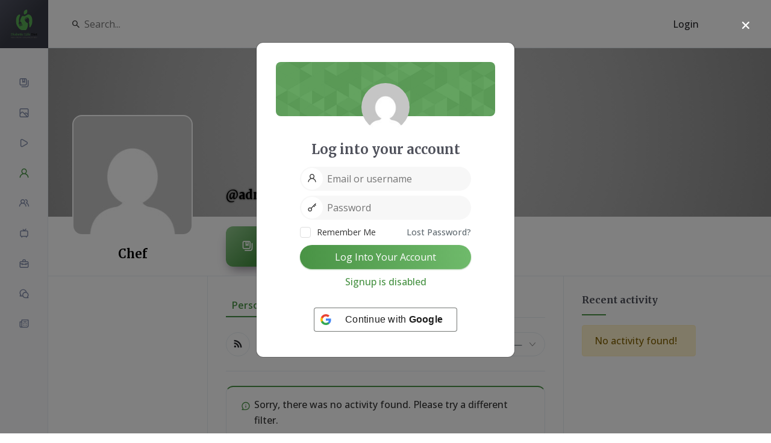

--- FILE ---
content_type: text/css
request_url: https://diabeticlifediet.com/wp-content/themes/beehive/bbpress/css/bbpress.min.css?ver=2.6.14
body_size: 5077
content:
#bbpress-forums hr{margin:0 0 1.5rem 0}.bbp-topic-color{color:#bbbbdc}.bbp-post-color{color:#bbbbdc}a.tag-cloud-link{color:#838daa}#bbpress-forums ul.bbp-replies div.even,#bbpress-forums ul.bbp-replies ul.even,#bbpress-forums ul.bbp-search-results div.even,#bbpress-forums ul.bbp-search-results ul.even{background:0 0}#bbpress-forums ul.bbp-search-results .bbp-forum-content{position:relative;padding-left:1rem;padding-right:1rem;margin-left:130px;border:1px solid #e7edf2;border-radius:12px}#bbpress-forums ul.bbp-search-results .bbp-forum-content::before{content:"";background-color:#fff;height:15px;width:15px;position:absolute;left:-8px;transform:rotate(45deg);top:12px;border-left:1px solid #e7edf2;border-bottom:1px solid #e7edf2}#bbpress-forums ul.bbp-search-results .bbp-forum-content .bbp-title-icon.forum-icon{position:absolute;left:calc(-130px + 1rem);top:0;border-radius:50%;height:80px;width:80px;line-height:80px}#bbpress-forums ul.bbp-search-results .bbp-body .type-forum{min-height:calc(80px + 2rem)}body.reply-edit .reply{float:none}#bbpress-forums div.reply{position:relative;height:auto;width:100%;padding:1rem 0;overflow:hidden;background:0 0}#bbpress-forums div.bbp-forum-header,#bbpress-forums div.bbp-reply-header,#bbpress-forums div.bbp-topic-header{border-radius:2px;border-top:1px solid #e7edf2;border-bottom:1px solid #e7edf2}#bbpress-forums div.bbp-forum-header .bbp-meta,#bbpress-forums div.bbp-reply-header .bbp-meta,#bbpress-forums div.bbp-topic-header .bbp-meta{color:#bbbbdc;font-size:90%}#bbpress-forums .status-trash .bbp-reply-content{background:#fee!important}#bbpress-forums .status-closed .bbp-reply-content{background:#f7f7f7!important}#bbpress-forums ul{position:relative;list-style:none;margin:0;padding:0}#bbpress-forums ul.bbp-threaded-replies{margin-left:50px}#bbpress-forums li{margin:0;list-style:none}#bbpress-forums ul.bbp-forums,#bbpress-forums ul.bbp-lead-topic,#bbpress-forums ul.bbp-replies,#bbpress-forums ul.bbp-search-results,#bbpress-forums ul.bbp-topics{margin-bottom:0;clear:both}#bbpress-forums li.bbp-body,#bbpress-forums li.bbp-footer,#bbpress-forums li.bbp-header{clear:both}#bbpress-forums li.bbp-footer,#bbpress-forums li.bbp-header{font-weight:600;padding:.5rem 1rem;text-align:center}#bbpress-forums li.bbp-header{padding:.375rem 0 .375rem;border-bottom:1px solid #e7edf2}#bbpress-forums ul.bbp-search-results li.bbp-header{border:none}#bbpress-forums ul.bbp-replies li.bbp-header{margin-bottom:0;border:none}#bbpress-forums #bbp-user-body li.bbp-header{border-top:1px solid #e7edf2}#bbpress-forums li.bbp-header ul{overflow:hidden}#bbpress-forums .bbp-forums-list{margin:0;padding:0;position:relative}#bbpress-forums .bbp-forums-list li{font-size:90%;font-weight:600;position:relative;padding-left:1.5em}#bbpress-forums .bbp-forums-list li::before{font-family:unicons;content:"\e94f";font-weight:400;font-style:normal;position:absolute;left:0;top:0;font-size:1em}#bbpress-forums li.bbp-footer p{margin:0}li.bbp-forum-info,li.bbp-topic-title{float:left;text-align:left;width:50%;padding-left:calc(50px + 1rem)}li.bbp-topic-title p{margin-bottom:0}li.bbp-forum-info h4.forum-title{margin-bottom:.5rem;font-size:1.359em}.bbp-title-icon{background:0 0;display:block;color:#fff;height:50px;width:50px;border-radius:12px;line-height:50px;position:absolute;left:0;top:1rem;text-align:center}.bbp-title-icon.forum-icon{background-color:rgba(0,113,188,.05);line-height:50px;margin:0}.bbp-title-icon.topic-icon{border:1px solid #e7edf2}li.bbp-forum-reply-count,li.bbp-forum-topic-count,li.bbp-topic-reply-count,li.bbp-topic-voice-count{float:left;text-align:center;width:10%}li.bbp-topic-reply-count small,li.bbp-topic-voice-count small{display:block}li.bbp-forum-freshness,li.bbp-topic-freshness{text-align:center;float:left;width:27%}#bbpress-forums li.bbp-body ul.forum,#bbpress-forums li.bbp-body ul.topic{overflow:hidden;padding:1rem 0}li.bbp-header div.bbp-reply-content span#favorite-toggle,li.bbp-header div.bbp-reply-content span#subscription-toggle,li.bbp-header div.bbp-topic-content span#favorite-toggle,li.bbp-header div.bbp-topic-content span#subscription-toggle{float:right}#bbpress-forums div.bbp-forum-title h3,#bbpress-forums div.bbp-reply-title h3,#bbpress-forums div.bbp-topic-title h3{background:0 0;border:none;font-size:1em;line-height:1em;margin:.5rem 0;padding:0;text-transform:none}#bbpress-forums div.bbp-forum-author,#bbpress-forums div.bbp-reply-author,#bbpress-forums div.bbp-topic-author{float:left;text-align:center;width:115px}#bbpress-forums div.bbp-forum-author .bbp-author-link>span,#bbpress-forums div.bbp-reply-author .bbp-author-link>span,#bbpress-forums div.bbp-topic-author .bbp-author-link>span{display:block}#bbpress-forums div.bbp-forum-author .bbp-author-link>span.bp-verified-badge,#bbpress-forums div.bbp-reply-author .bbp-author-link>span.bp-verified-badge,#bbpress-forums div.bbp-topic-author .bbp-author-link>span.bp-verified-badge{display:inline-block}#bbpress-forums div.bbp-forum-author img.avatar,#bbpress-forums div.bbp-reply-author img.avatar,#bbpress-forums div.bbp-topic-author img.avatar{border:none;max-width:80px;padding:0;float:none}#bbpress-forums div.bbp-forum-author a.bbp-author-name,#bbpress-forums div.bbp-reply-author a.bbp-author-name,#bbpress-forums div.bbp-topic-author a.bbp-author-name{margin:0 12px;word-break:break-word;display:inline-block;font-weight:600}#bbpress-forums div.bbp-reply-author a.bbp-author-name,#bbpress-forums div.bbp-topic-author a.bbp-author-name{clear:left;display:block}#bbpress-forums div.bbp-forum-author .bbp-author-role,#bbpress-forums div.bbp-reply-author .bbp-author-role,#bbpress-forums div.bbp-topic-author .bbp-author-role{font-size:11px;font-style:italic}#bbpress-forums li.bbp-footer .bbp-forum-author,#bbpress-forums li.bbp-footer .bbp-reply-author,#bbpress-forums li.bbp-footer .bbp-search-author,#bbpress-forums li.bbp-footer .bbp-topic-author,#bbpress-forums li.bbp-header .bbp-forum-author,#bbpress-forums li.bbp-header .bbp-reply-author,#bbpress-forums li.bbp-header .bbp-search-author,#bbpress-forums li.bbp-header .bbp-topic-author{float:left;margin:0;padding:0;width:120px}#bbpress-forums li.bbp-footer .bbp-forum-content,#bbpress-forums li.bbp-footer .bbp-reply-content,#bbpress-forums li.bbp-footer .bbp-search-content,#bbpress-forums li.bbp-footer .bbp-topic-content,#bbpress-forums li.bbp-header .bbp-forum-content,#bbpress-forums li.bbp-header .bbp-reply-content,#bbpress-forums li.bbp-header .bbp-search-content,#bbpress-forums li.bbp-header .bbp-topic-content{margin-left:140px;padding:0;text-align:left}div.bbp-forum-header,div.bbp-reply-header,div.bbp-topic-header,li.bbp-body div.hentry{margin-bottom:0;overflow:hidden;padding:.5rem 1rem}li.bbp-body div.hentry,ul.bbp-replies div.type-reply,ul.bbp-replies div.type-topic{padding:1rem 0;overflow:hidden;position:relative}div.bbp-forum-header,div.bbp-reply-header,div.bbp-topic-header{clear:both}span.bbp-author-ip{font-family:'Helvetica Neue',Arial,Helvetica,'Nimbus Sans L',sans-serif;font-size:11px;font-weight:700;color:#bbbbdc}#bbpress-forums li.bbp-body ul.type-forum{padding:1rem 0}#bbpress-forums li.bbp-body ul.type-forum:first-child,#bbpress-forums li.bbp-body ul.type-topic:first-child{margin-top:1rem}.bbp-forum-description a,.bbp-topic-description a{color:#626c72!important}#bbpress-forums div.bbp-forum-content,#bbpress-forums div.bbp-reply-content,#bbpress-forums div.bbp-topic-content{margin-left:130px;padding:.5rem 1rem;text-align:left}#bbpress-forums div.bbp-forum-content{margin-left:0;padding-left:0;padding-right:0}#bbpress-forums div.bbp-forum-content p,#bbpress-forums div.bbp-reply-content p,#bbpress-forums div.bbp-topic-content p{margin:.5rem 0}#bbpress-forums .type-reply div.bbp-reply-content,#bbpress-forums .type-topic div.bbp-reply-content,#bbpress-forums .type-topic div.bbp-topic-content{background:#f8f9fb;position:relative;border-radius:12px}#bbpress-forums .type-reply div.bbp-reply-content::before,#bbpress-forums .type-topic div.bbp-reply-content::before,#bbpress-forums .type-topic div.bbp-topic-content::before{content:"";width:0;height:0;border-top:10px solid transparent;border-bottom:10px solid transparent;border-right:10px solid#f8f9fb;position:absolute;left:-10px;top:12px}#bbpress-forums .type-reply div.bbp-reply-content a,#bbpress-forums .type-topic div.bbp-reply-content a,#bbpress-forums .type-topic div.bbp-topic-content a{color:#5561e2}#bbpress-forums div.bbp-forum-content:after,#bbpress-forums div.bbp-reply-content:after,#bbpress-forums div.bbp-topic-content:after{clear:both;content:none;float:none;height:0;font-size:0;visibility:hidden}#bbpress-forums div.bbp-reply-content h1,#bbpress-forums div.bbp-reply-content h2,#bbpress-forums div.bbp-reply-content h3,#bbpress-forums div.bbp-reply-content h4,#bbpress-forums div.bbp-reply-content h5,#bbpress-forums div.bbp-reply-content h6,#bbpress-forums div.bbp-topic-content h1,#bbpress-forums div.bbp-topic-content h2,#bbpress-forums div.bbp-topic-content h3,#bbpress-forums div.bbp-topic-content h4,#bbpress-forums div.bbp-topic-content h5,#bbpress-forums div.bbp-topic-content h6{font-size:1em;clear:none}#bbpress-forums div.bbp-reply-content img,#bbpress-forums div.bbp-topic-content img{max-width:100%;border-radius:12px;margin:.5rem 0}#bbpress-forums div.bbp-reply-content blockquote,#bbpress-forums div.bbp-topic-content blockquote{margin:.5rem 0}#bbpress-forums div.bbp-reply-content ol,#bbpress-forums div.bbp-reply-content ul,#bbpress-forums div.bbp-topic-content ol,#bbpress-forums div.bbp-topic-content ul{margin:.5rem 1rem;padding:0}#bbpress-forums div.bbp-reply-content ul li,#bbpress-forums div.bbp-topic-content ul li{list-style-type:disc}#bbpress-forums div.bbp-reply-content ol li,#bbpress-forums div.bbp-topic-content ol li{list-style-type:decimal}#bbpress-forums div.bbp-reply-content ol li li,#bbpress-forums div.bbp-topic-content ol li li{list-style-type:lower-alpha}#bbpress-forums div.bbp-reply-content ol li li li,#bbpress-forums div.bbp-topic-content ol li li li{list-style-type:upper-roman}#bbpress-forums div.bbp-reply-content code,#bbpress-forums div.bbp-reply-content pre,#bbpress-forums div.bbp-topic-content code,#bbpress-forums div.bbp-topic-content pre{font-family:Inconsolata,Consolas,Monaco,Lucida Console,monospace;display:inline-block;border:none;vertical-align:middle}#bbpress-forums div.bbp-reply-content pre,#bbpress-forums div.bbp-topic-content pre{display:block;margin:0 0 .5rem;white-space:pre;overflow:auto}#bbpress-forums div.bbp-reply-to{margin-left:130px;padding:12px 12px 12px 0;text-align:right}#bbpress-forums div#bbp-cancel-reply-to{text-align:right}div.bbp-breadcrumb{padding-bottom:.5rem;border-bottom:1px solid #e7edf2;margin-bottom:1.5rem}#bbpress-forums div.bbp-breadcrumb p,#bbpress-forums div.bbp-topic-tags p{margin-bottom:0}#bbpress-forums div.bbp-breadcrumb a{color:#5561e2;font-weight:600}#bbpress-forums div.bbp-topic-tags{margin-bottom:.5rem;position:relative;padding-left:1rem}#bbpress-forums div.bbp-topic-tags::before{content:"\ebcf";font-family:unicons;color:#5561e2;position:absolute;left:0;top:50%;transform:translateY(-50%)}#bbpress-forums div.bbp-topic-tags a{color:#5561e2;font-weight:600}#bbp-topic-hot-tags{clear:both}div.bbp-search-form{padding-bottom:1.5rem;margin-bottom:1.5rem;border-bottom:1px solid #e7edf2}.forum-archive div.bbp-search-form,.profile-col-main div.bbp-search-form,.topic-archive div.bbp-search-form{margin-bottom:0}.forum-archive div.bbp-search-form+.bbp-template-notice,.topic-archive div.bbp-search-form+.bbp-template-notice{margin-top:1.5rem}.profile-col-main div.bbp-search-form+.entry-title+.bbp-user-section .bbp-template-notice{margin-top:1.5rem}#bbp-search-form{clear:left}div.bbp-search-form .hidden{height:0;width:0;overflow:hidden;position:absolute;background:0 0;left:-999em}.widget div.bbp-search-form{margin:0;padding:0;border:none}#bbp-reply-search-form input[type=text],#bbp-search-form input[type=text],#bbp-topic-search-form input[type=text]{background:0 0;display:inline-block;width:auto;margin-right:.125rem}#bbp-reply-search-form input[type=text],#bbp-search-form input[type=text]:not(:focus),#bbp-topic-search-form input[type=text]{border:1px solid #e7edf2}#bbp-reply-search-form input[type=submit],#bbp-search-form input[type=submit],#bbp-topic-search-form input[type=submit]{background-size:200% auto;width:2.5rem;height:2.5rem;text-align:center;padding-left:0;padding-right:0;font-family:Ionicons!important;font-size:1.25rem;transition:all .5s;transform:translate(0)}#bbp-reply-search-form input[type=submit]:hover,#bbp-search-form input[type=submit]:hover,#bbp-topic-search-form input[type=submit]:hover{background-position:right center}span.bbp-admin-links{float:right;color:#bbbbdc}span.bbp-admin-links a{color:#bbbbdc;font-weight:400;font-size:11px;text-decoration:none}fieldset span.bbp-admin-links{float:left}tr td span.bbp-admin-links a:hover{color:#ff4b33}td.bbp-topic-admin-links,td.bbp-topic-counts{width:50%}.bbp-forum-header a.bbp-forum-permalink,.bbp-reply-header a.bbp-reply-permalink,.bbp-topic-header a.bbp-topic-permalink{float:right;margin-left:10px;color:#5561e2}.bbp-row-actions{float:right;margin-left:.25rem}a.favorite-toggle,a.subscription-toggle{font-weight:600;color:#5561e2}a.favorite-toggle i,a.subscription-toggle i{font-size:1rem}#bbpress-forums>#subscription-toggle a.subscription-toggle{position:relative;padding-left:1rem}#bbpress-forums>#subscription-toggle a.subscription-toggle:before{content:"\e944";font-family:unicons;font-weight:400;position:absolute;left:0;top:50%;transform:translateY(-50%)}#bbpress-forums>#subscription-toggle .is-subscribed a.subscription-toggle:before{content:"\eacf"}#bbpress-forums .bbp-forum-info .bbp-forum-content,#bbpress-forums p.bbp-topic-meta{margin:0;padding:0;word-wrap:break-word;display:block}#bbpress-forums .bbp-forum-info .bbp-forum-content{overflow:hidden}#bbpress-forums p.bbp-topic-meta span{white-space:nowrap}#bbpress-forums p.bbp-topic-meta .bbp-topic-started-by a,#bbpress-forums p.bbp-topic-meta .bbp-topic-started-in a{color:#5561e2}.bbp-pagination-count{float:left;border:1px solid transparent;font-size:90%}.bbp-topic-pagination{display:inline-block;margin-left:4px;margin-bottom:2px}.bbp-topic-pagination a{font-size:10px;line-height:10px;padding:1px 3px;border:1px solid #e7edf2;text-decoration:none;border-radius:20px}.bbp-topic-pagination a:hover{text-decoration:none}.bbp-user-section .bbp-pagination:first-of-type{display:none}.bbp-user-section ul+.bbp-pagination{display:block!important}#bbpress-forums .bbp-reply-form,#bbpress-forums .bbp-topic-form{margin-top:2.5rem}#bbpress-forums fieldset.bbp-form{clear:left}fieldset.bbp-form{border:1px solid #e7edf2;padding:.5rem 2rem 2rem;margin-bottom:1.5rem;border-radius:12px}fieldset.bbp-form legend{padding:5px}#bbpress-forums fieldset.bbp-form label{margin:0 2px 0 0;display:inline-block}#bbp-edit-topic-tag.bbp-form fieldset.bbp-form label,#bbp-login fieldset label,#bbp-lost-pass fieldset label,#bbp-register fieldset label{width:100px}#bbpress-forums fieldset.bbp-form input,#bbpress-forums fieldset.bbp-form p,#bbpress-forums fieldset.bbp-form select,#bbpress-forums fieldset.bbp-form textarea{margin:0 0 1rem}#bbpress-forums fieldset.bbp-form input[type=checkbox],#bbpress-forums fieldset.bbp-form input[type=radio]{margin-bottom:0}textarea#bbp_forum_content,textarea#bbp_reply_content,textarea#bbp_topic_content{box-sizing:border-box}textarea#bbp_forum_content{height:210px}#bbpress-forums fieldset.bbp-forum-form-attributes{width:200px;float:right;clear:none;margin-left:25px}#bbp-your-profile .entry-title{margin-bottom:.5rem}#bbp-your-profile>fieldset{margin-bottom:1.5rem}#bbp-your-profile fieldset.bbp-form #password label[for=user_login]{display:none}#bbp-your-profile fieldset.bbp-form #password button.wp-generate-pw{background:0 0;color:#5561e2;padding:0;min-height:initial;text-align:left;border:none;box-shadow:none;line-height:inherit;margin-bottom:.5rem}#bbp-your-profile fieldset.bbp-form.password{padding:2rem}#bbp-your-profile fieldset.bbp-form.password .password-button-wrapper button:not(:last-child){margin-right:.25rem}#bbp-your-profile fieldset.bbp-form.password #pass-strength-result.empty{display:none}#bbp-your-profile fieldset.submit>legend{display:none}#group-settings-form .field-group{margin-bottom:1rem}#bbpress-forums fieldset select#bbp_forum_id{max-width:200px}.bbp-reply-form,.bbp-topic-form,.bbp-topic-tag-form{clear:left}body.reply-edit .bbp-reply-form div.avatar img,body.single-forum .bbp-topic-form div.avatar img,body.single-reply .bbp-reply-form div.avatar img,body.topic-edit .bbp-topic-form div.avatar img{margin-right:0;padding:10px;border:1px solid #ddd;line-height:0;background-color:#efefef}body.page .bbp-reply-form code,body.page .bbp-topic-form code,body.reply-edit .bbp-reply-form code,body.single-forum .bbp-topic-form code,body.single-topic .bbp-reply-form code,body.topic-edit .bbp-topic-form code{font-size:10px;display:block;margin-top:.25rem;width:369px}#delete_tag,#merge_tag{display:inline}div.bbp-submit-wrapper{margin-top:15px;clear:both}div.bbp-submit-wrapper button[type=submit],div.bbp-submit-wrapper input[type=submit]{min-width:150px;float:left}div.bbp-submit-wrapper #bbp-cancel-reply-to-link{display:inline-block;padding:.375rem 1.25rem;min-height:2.5rem;color:red;border:none}p.form-allowed-tags{max-width:100%}#bbpress-forums div.bbp-the-content-wrapper{margin-bottom:10px}#bbpress-forums div.bbp-the-content-wrapper textarea.bbp-the-content,div.bbp-the-content-wrapper textarea.bbp-the-content{background:#fff;width:100%;margin:0;border-radius:0;border:none}#bbpress-forums div.bbp-the-content-wrapper table,#bbpress-forums div.bbp-the-content-wrapper tbody,#bbpress-forums div.bbp-the-content-wrapper td,#bbpress-forums div.bbp-the-content-wrapper tr{border:none;padding:0;margin:0;width:auto;line-height:1em}#bbpress-forums div.bbp-the-content-wrapper input{font-size:12px;padding:5px;margin:0 2px 0 0;line-height:1em}#bbpress-forums div.bbp-the-content-wrapper div.quicktags-toolbar{padding:5px;min-height:26px}#bbpress-forums div.bbp-the-content-wrapper td.mceToolbar{padding:4px 4px 8px}#bbpress-forums div.wp-editor-container{margin:0;padding:0;line-height:0}#bbpress-forums div.bbp-the-content-wrapper td.mceStatusbar{line-height:16px}div.bbp-template-notice,div.indicator-hint{position:relative;padding:1rem 1.5rem;margin:.5rem 0 1rem;background-color:#fff;border:1px solid #e7edf2;border-top:2px solid #5561e2;border-radius:12px;box-shadow:0 8px 6px -6px rgba(58,46,68,.05);clear:both}div.bbp-template-notice a:hover{text-decoration:underline}div.bbp-template-notice.info{border-top-color:#5561e2}div.bbp-template-notice.warning{border-top-color:orange}div.bbp-template-notice.error{border-top-color:red}div.bbp-template-notice.important{border-top-color:#2ed573}div.bbp-template-notice p{margin:0!important;line-height:1.5}div.bbp-template-notice ol,div.bbp-template-notice ul,div.indicator-hint ol,div.indicator-hint ul{margin:0}.bbp-alert-outer .bbp-alert-actions a{color:#5561e2;margin-right:.5rem}.bbp-forum-content ul.sticky,.bbp-topics ul.sticky,.bbp-topics ul.super-sticky,.bbp-topics-front ul.super-sticky{font-size:1.1em}.bbp-forum-content ul.sticky .bbp-title-icon,.bbp-topics ul.sticky .bbp-title-icon,.bbp-topics ul.super-sticky .bbp-title-icon,.bbp-topics-front ul.super-sticky .bbp-title-icon{background:#ff7544;color:#fff}#bbpress-forums .bbp-reply-content ul.bbp-reply-revision-log,#bbpress-forums .bbp-reply-content ul.bbp-topic-revision-log,#bbpress-forums .bbp-topic-content ul.bbp-topic-revision-log{border-top:1px solid #e7edf2;width:100%;margin:0;padding:.5rem 0 0 0;font-size:11px;color:#bbbbdc}#bbpress-forums .bbp-reply-content ul.bbp-reply-revision-log li,#bbpress-forums .bbp-reply-content ul.bbp-topic-revision-log li,#bbpress-forums .bbp-topic-content ul.bbp-topic-revision-log li{list-style-type:none}.widget_display_search #bbp-search-form{position:relative;margin:0;padding:0;border:none}.widget_display_search #bbp-search-form #bbp_search{background:#fff;width:100%;margin:0;padding-right:2.5rem}.widget_display_search #bbp-search-form #bbp_search_submit{width:2.5rem;height:2.5rem;min-height:initial;line-height:1;position:absolute;right:0;top:50%;transform:translateY(-50%)}.bbp_widget_login .bbp-login-form fieldset legend{display:none}.bbp_widget_login .bbp-login-form .bbp-email input,.bbp_widget_login .bbp-login-form .bbp-password input,.bbp_widget_login .bbp-login-form .bbp-username input{background:#fff}#sidebar .bbp-login-form label{width:70px}.bbp_widget_login .bbp-login-form .bbp-submit-wrapper{margin-top:.5rem}.bbp_widget_login .bbp-login-form .bbp-submit-wrapper button,.bbp_widget_login .bbp-login-form .bbp-submit-wrapper input{float:none;width:100%}.bbp-login-form .bbp-login-links{margin-top:.5rem}.bbp-login-form .bbp-login-links a{float:left;margin-right:.5rem}.bbp-login-form .bbp-login-links a:last-child{margin-right:0}.bbp-login-form .bbp-login-links a.bbp-register-link{color:#5561e2}.bbp-login-form .bbp-login-links a.bbp-lostpass-link{float:right;font-size:90%}.bbp-logged-in{line-height:1.5}.bbp-logged-in img.avatar{float:left;margin:0 .75rem 0 0}.bbp-logged-in h4{font-size:1em;clear:none;margin-bottom:0}.bbp-logged-in a.button{background:0 0;border:none;padding:0;min-height:initial;font-weight:400;color:#bbbbdc!important;font-size:90%;box-shadow:none}.bbp-logged-in a.button:focus,.bbp-logged-in a.button:hover{background:0 0!important;color:#bbbbdc!important;text-decoration:underline;border:none}.widget_display_replies ul li>div,.widget_display_topics ul li>div{color:#bbbbdc;font-size:90%}.widget_display_replies .bbp-author-name,.widget_display_topics .bbp-author-name{font-weight:600}.widget_display_stats dl[role=main]{overflow:hidden}.widget_display_stats dl[role=main] dd,.widget_display_stats dl[role=main] dt{float:left;padding:.25rem 0;font-weight:400;margin:0}.widget_display_stats dl[role=main] dt{width:75%}.widget_display_stats dl[role=main] dd{width:25%;text-align:right}.widget_display_stats dl[role=main] dd strong{font-weight:inherit}#bbpress-forums .widget_display_replies img.avatar,#bbpress-forums .widget_display_topics img.avatar,#bbpress-forums div.bbp-template-notice img.avatar,#bbpress-forums p.bbp-topic-meta img.avatar,#bbpress-forums ul.bbp-reply-revision-log img.avatar,#bbpress-forums ul.bbp-topic-revision-log img.avatar{float:none;border:3px double #e7edf2;margin-right:.25rem}fieldset div.avatar{float:right}#bbpress-forums #bbp-user-wrapper{display:flex;margin:0 -15px}#bbpress-forums .bbp-user-section:not(:last-of-type){margin-bottom:40px}#bbpress-forums #bbp-user-wrapper fieldset.bbp-form,#bbpress-forums #bbp-user-wrapper ul.bbp-forums,#bbpress-forums #bbp-user-wrapper ul.bbp-lead-topic,#bbpress-forums #bbp-user-wrapper ul.bbp-replies,#bbpress-forums #bbp-user-wrapper ul.bbp-topics{clear:none}#bbpress-forums #bbp-single-user-details{padding:15px;-ms-flex:0 0 180px;flex:0 0 180px;max-width:180px}#bbpress-forums #bbp-single-user-details #bbp-user-avatar{margin:0;width:150px}#bbpress-forums #bbp-single-user-details #bbp-user-avatar img.avatar{border:none;height:150px;padding:0;margin:0 0 1.5rem 0;width:150px}#bbpress-forums #bbp-single-user-details #bbp-user-navigation{float:none;margin:0}#bbpress-forums #bbp-single-user-details #bbp-user-navigation li{margin:0}#bbpress-forums #bbp-single-user-details #bbp-user-navigation li.current a{font-weight:600;color:#5561e2}#bbpress-forums #bbp-single-user-details #bbp-user-navigation li.flexMenu-viewMore{float:right}#bbpress-forums #bbp-single-user-details #bbp-user-navigation li.flexMenu-viewMore.has-current>a{color:#5561e2}@media (min-width:991.98px){#bbpress-forums #bbp-single-user-details #bbp-user-navigation>ul>li.current{border-left:2px solid;border-color:#5561e2}}#bbpress-forums #bbp-single-user-details #bbp-user-navigation>ul>li>a,#bbpress-forums #bbp-single-user-details #bbp-user-navigation>ul>li>span>a{padding:.25rem .5rem;display:block;border:none;text-decoration:none}#bbpress-forums #bbp-user-body{-ms-flex:0 0 calc(100% - 180px);flex:0 0 calc(100% - 180px);max-width:calc(100% - 180px);padding:15px}#bbpress-forums #bbp-user-body .updated a{color:red}body.my-account #bbpress-forums{border-top:none;padding-top:0;margin-bottom:0}#bbp-user-body .entry-title,#item-body #bbpress-forums .entry-title{font-size:1.616em}#item-body #bbpress-forums .entry-title{overflow:hidden;clip:rect(0,0,0,0);position:absolute;margin:-1px;padding:0;height:1px;width:1px;word-wrap:normal!important;border:0 none}.bbp-user-profile .bbp-user-section h3{font-size:1.143em}.bbp-user-profile .bbp-user-section .bbp-user-website a{color:#5561e2}body.groups.forum #bbpress-forums>h2{font-size:1.616em}#bbpress-forums dl.bbp-user-capabilities{display:inline-block;vertical-align:top}#bbpress-forums dl.bbp-user-capabilities dt{margin:0 0 10px;text-transform:capitalize}#bbpress-forums dl.bbp-user-capabilities dd{margin:0;padding:0}#bbpress-forums div.row-actions{font-size:11px;visibility:hidden}#bbpress-forums li:hover>div.row-actions{visibility:visible}@media (max-width:1199.98px){#bbpress-forums ul.bbp-threaded-replies{margin-left:0}}@media (max-width:991.98px){#bbpress-forums #bbp-user-wrapper{flex-direction:column}#bbpress-forums #bbp-single-user-details{flex:initial;max-width:initial;padding-top:0;padding-bottom:0}#bbpress-forums #bbp-user-body{padding-top:0;padding-bottom:0;flex:initial;max-width:initial}#bbpress-forums #bbp-single-user-details #bbp-user-avatar{display:none}#bbpress-forums #bbp-single-user-details #bbp-user-navigation{margin-bottom:1.5rem}#bbpress-forums #bbp-single-user-details #bbp-user-navigation>ul{white-space:nowrap;border-bottom:1px solid #e7edf2}#bbpress-forums #bbp-single-user-details #bbp-user-navigation>ul>li{display:inline-block}#bbpress-forums #bbp-single-user-details #bbp-user-navigation>ul>li.current{border-bottom:2px solid;border-color:#5561e2}#bbpress-forums #bbp-single-user-details #bbp-user-navigation>ul>li.current>span>a{padding:0 .5rem .5rem;border-left:none}#bbpress-forums #bbp-single-user-details #bbp-user-navigation ul.dropdown-menu li a{display:block;padding:.25rem 1.5rem}}@media only screen and (max-width:575.98px){#bbpress-forums fieldset.bbp-form{padding:0 1.25rem 1.25rem}#bbp-reply-search-form,#bbp-search-form,#bbp-topic-search-form{position:relative}#bbp-reply-search-form>div,#bbp-search-form>div,#bbp-topic-search-form>div{position:relative}#bbp-reply-search-form input[type=text],#bbp-search-form input[type=text],#bbp-topic-search-form input[type=text]{width:100%;margin:0;padding-right:2.5rem}#bbp-reply-search-form input[type=submit],#bbp-search-form input[type=submit],#bbp-topic-search-form input[type=submit]{position:absolute;right:0;top:0;background:0 0!important;color:inherit!important;box-shadow:none}#bbpress-forums div.bbp-topic-tags{clear:left;float:left}li.bbp-forum-info,li.bbp-topic-title{padding-left:0}.bbp-title-icon{display:none}#bbpress-forums li.bbp-body li.bbp-forum-info,#bbpress-forums li.bbp-body li.bbp-topic-title,#bbpress-forums li.bbp-header .bbp-reply-author,#bbpress-forums li.bbp-header li.bbp-forum-info,#bbpress-forums li.bbp-header li.bbp-topic-title{width:100%;min-height:unset}#bbpress-forums li.bbp-header .bbp-reply-content{margin-left:0}#bbpress-forums li.bbp-header li.bbp-forum-info,#bbpress-forums li.bbp-header li.bbp-topic-title{text-align:left;text-transform:uppercase}#bbpress-forums li.bbp-body li.bbp-forum-reply-count,#bbpress-forums li.bbp-body li.bbp-forum-topic-count,#bbpress-forums li.bbp-body li.bbp-topic-reply-count,#bbpress-forums li.bbp-body li.bbp-topic-voice-count,#bbpress-forums li.bbp-header li.bbp-forum-reply-count,#bbpress-forums li.bbp-header li.bbp-forum-topic-count,#bbpress-forums li.bbp-header li.bbp-topic-reply-count,#bbpress-forums li.bbp-header li.bbp-topic-voice-count{width:20%;text-align:left}#bbpress-forums li.bbp-body li.bbp-forum-freshness,#bbpress-forums li.bbp-body li.bbp-topic-freshness,#bbpress-forums li.bbp-header li.bbp-forum-freshness,#bbpress-forums li.bbp-header li.bbp-topic-freshness{width:58%;text-align:left}#bbpress-forums li.bbp-body li.bbp-forum-freshness,#bbpress-forums li.bbp-body li.bbp-forum-reply-count,#bbpress-forums li.bbp-body li.bbp-forum-topic-count,#bbpress-forums li.bbp-body li.bbp-topic-freshness,#bbpress-forums li.bbp-body li.bbp-topic-reply-count,#bbpress-forums li.bbp-body li.bbp-topic-voice-count{margin-top:7px;text-align:left}#bbpress-forums li.bbp-footer,#bbpress-forums li.bbp-header{font-size:1em;text-align:left}#bbpress-forums li.bbp-forum-freshness p.bbp-topic-meta{display:none}.single-forum #bbpress-forums ul.bbp-forums li.bbp-body ul.type-forum li.bbp-forum-freshness,.single-forum #bbpress-forums ul.bbp-forums li.bbp-body ul.type-forum li.bbp-forum-reply-count,.single-forum #bbpress-forums ul.bbp-forums li.bbp-body ul.type-forum li.bbp-forum-topic-count{display:none}#bbpress-forums div.bbp-forum-author,#bbpress-forums div.bbp-reply-author,#bbpress-forums div.bbp-topic-author{margin:0 10px 10px 10px;padding-left:60px;position:relative;text-align:left;width:100%}#bbpress-forums .bbp-body div.bbp-forum-author,#bbpress-forums .bbp-body div.bbp-reply-author,#bbpress-forums .bbp-body div.bbp-topic-author{min-height:50px}#bbpress-forums div.bbp-forum-author a.bbp-author-name,#bbpress-forums div.bbp-reply-author a.bbp-author-name,#bbpress-forums div.bbp-topic-author a.bbp-author-name{clear:none;display:inline-block;margin-left:0;word-wrap:break-word}#bbpress-forums div.bbp-forum-author img.avatar,#bbpress-forums div.bbp-reply-author img.avatar,#bbpress-forums div.bbp-topic-author img.avatar{position:absolute;left:0;width:50px;height:auto}#bbpress-forums div.bbp-reply-author .bbp-author-role{font-size:12px;font-style:normal}#bbpress-forums div.bbp-reply-author .bbp-reply-ip{display:none}#bbpress-forums .type-reply div.bbp-reply-content,#bbpress-forums .type-topic div.bbp-reply-content,#bbpress-forums .type-topic div.bbp-topic-content{clear:both;margin:10px 0 0}#bbpress-forums .type-reply div.bbp-reply-content::before,#bbpress-forums .type-topic div.bbp-reply-content::before,#bbpress-forums .type-topic div.bbp-topic-content::before{content:none}div.bbp-submit-wrapper{float:left}#bbpress-forums #bbp-user-body{clear:both;margin-left:0;word-wrap:break-word}#bbpress-forums ul.bbp-search-results .bbp-forum-content{margin:0}#bbpress-forums ul.bbp-search-results .bbp-forum-content::before{content:none}#bbpress-forums ul.bbp-search-results .bbp-forum-content .bbp-title-icon.forum-icon{display:none}}


--- FILE ---
content_type: text/css
request_url: https://diabeticlifediet.com/wp-content/themes/beehive/buddypress/css/buddypress.min.css?ver=14.4.0
body_size: 21487
content:
body #buddypress .bp-list .action{-webkit-box-sizing:border-box;-moz-box-sizing:border-box;box-sizing:border-box}body #buddypress .bp-screen-title,body #buddypress .screen-heading{position:relative;font-size:1.616em}body #buddypress .bp-help-text{margin-bottom:1rem}body #buddypress .profile-edit-link{margin-bottom:1.5rem}.bp-wrap:before,.bp-wrap:after{content:" ";display:table}.bp-wrap:after{clear:both}.buddypress-wrap.round-avatars .avatar{border-radius:50%}.bp-navs{background:rgba(0,0,0,0);clear:both}.bp-navs>ul{white-space:nowrap}.bp-navs>ul>li{display:inline-block}.bp-navs ul{margin:0;padding:0;overflow:hidden}.bp-navs ul li{list-style:none;margin:0;float:none}.bp-navs ul li.last select{max-width:185px}.bp-navs ul li.flexMenu-viewMore{float:right}.bp-navs ul li.flexMenu-viewMore>a{color:#838daa;padding-right:0}.bp-navs ul li.flexMenu-viewMore>a i{font-size:1.125rem;vertical-align:middle}.bp-navs ul li.flexMenu-viewMore.flexMenu-viewMore.selected,.bp-navs ul li.flexMenu-viewMore.flexMenu-viewMore.current{border-bottom:none}.bp-navs ul li a,.bp-navs ul li span{border:0;display:block;padding:5px 10px;text-decoration:none}.bp-navs ul li .count{background:rgba(0,0,0,0);border:1px solid #e7edf2;border-radius:20px;display:inline;font-size:12px;margin-left:2px;padding:3px 6px;text-align:center;vertical-align:middle}.bp-navs ul li.selected a,.bp-navs ul li.current a{font-weight:600;opacity:1}.bp-navs ul.dropdown-menu li:not(:last-child){border-bottom:1px solid #e7edf2}.bp-navs ul.dropdown-menu li a{padding:.25rem 2rem}.bp-navs ul.dropdown-menu li.current a,.bp-navs ul.dropdown-menu li.selected a{color:#5561e2}.bp-navs.bp-invites-filters ul li a,.bp-navs.bp-messages-filters ul li a{display:inline-block}.bp-navs.dir-navs>ul{border-bottom:1px solid #e7edf2}.bp-navs.dir-navs>ul>li>a{padding:0 calc(.5em + 2px) .5rem}.bp-navs.dir-navs>ul>li.selected,.bp-navs.dir-navs>ul>li.current{border-bottom:2px solid #5561e2}.bp-navs.dir-navs>ul>li.selected>a,.bp-navs.dir-navs>ul>li.current>a{color:#5561e2}.bp-navs.bp-subnavs>ul>li.selected,.bp-navs.bp-subnavs>ul>li.current{border-bottom:2px solid #5561e2}.bp-navs.bp-subnavs>ul>li.selected>a,.bp-navs.bp-subnavs>ul>li.current>a{color:#5561e2}.bp-navs.bp-subnavs>ul li.selected>a,.bp-navs.bp-subnavs>ul li.current>a{color:#5561e2}.bp-navs.bp-subnavs>ul li.has-current>a{color:#5561e2}.bp-navs.single-screen-navs ul{white-space:initial;overflow-x:initial}.bp-navs.single-screen-navs ul li{background:none !important;display:block;float:left}.bp-navs.single-screen-navs ul li a{position:relative}.bp-navs.single-screen-navs ul li a:before{font-family:"unicons" !important;content:"";display:block;font-size:1.25rem;text-align:center;font-weight:normal !important}.bp-navs.single-screen-navs ul li a:hover{color:#5561e2}.bp-navs.single-screen-navs ul li a:hover span.nav-link-text{color:#5561e2}.bp-navs.single-screen-navs ul li span.nav-link-text{border:none}.bp-navs.single-screen-navs ul li#front-personal-li a::before{content:""}.bp-navs.single-screen-navs ul li#activity-personal-li a::before{content:""}.bp-navs.single-screen-navs ul li#xprofile-personal-li a::before{content:""}.bp-navs.single-screen-navs ul li#invitations-personal-li a::before{content:""}.bp-navs.single-screen-navs ul li#notifications-personal-li a::before{content:""}.bp-navs.single-screen-navs ul li#messages-personal-li a::before{content:""}.bp-navs.single-screen-navs ul li#blogs-personal-li a::before{content:""}.bp-navs.single-screen-navs ul li#friends-personal-li a::before{content:""}.bp-navs.single-screen-navs ul li#groups-personal-li a::before{content:""}.bp-navs.single-screen-navs ul li#settings-personal-li a::before{content:""}.bp-navs.single-screen-navs ul li#media-personal-li a::before{content:""}.bp-navs.single-screen-navs ul li#my-adverts-personal-li a::before{content:""}.bp-navs.single-screen-navs ul li#shop-personal-li a::before{content:""}.bp-navs.single-screen-navs ul li#forums-personal-li a::before{content:""}.bp-navs.single-screen-navs ul li#courses-personal-li a::before{content:""}.bp-navs.single-screen-navs ul li#quizzes-personal-li a::before{content:""}.bp-navs.single-screen-navs ul li#orders-personal-li a::before{content:""}.bp-navs.single-screen-navs ul li#articles-personal-li a::before{content:""}.bp-navs.single-screen-navs ul li#home-groups-li a::before{content:""}.bp-navs.single-screen-navs ul li#activity-groups-li a::before{content:""}.bp-navs.single-screen-navs ul li#members-groups-li a::before{content:""}.bp-navs.single-screen-navs ul li#invite-groups-li a::before{content:""}.bp-navs.single-screen-navs ul li#admin-groups-li a::before{content:""}.bp-navs.single-screen-navs ul li#request-membership-groups-li a::before{content:""}.bp-navs.single-screen-navs ul li#nav-forum-groups-li a::before{content:""}.bp-navs.single-screen-navs ul li#media-groups-li a::before{content:""}.bp-navs.single-screen-navs ul li.flexMenu-viewMore>a::before{content:""}.bp-navs.single-screen-navs.vertical ul li.current a,.bp-navs.single-screen-navs.vertical ul li.selected a{color:#5561e2}.bp-navs.single-screen-navs.vertical ul li.current span.nav-link-text,.bp-navs.single-screen-navs.vertical ul li.selected span.nav-link-text{color:#5561e2}@media screen and (max-width: 991.98px){.bp-navs.single-screen-navs.vertical{padding:1rem 0;border-bottom:1px solid #e7edf2;margin-bottom:30px}.bp-navs.single-screen-navs.vertical ul{overflow:initial;text-align:center}.bp-navs.single-screen-navs.vertical ul li{float:none;display:inline-block}.bp-navs.single-screen-navs.vertical ul li a{color:#838daa;font-size:11px;text-align:center;font-weight:600;padding-left:1.125rem;padding-right:1.125rem}.bp-navs.single-screen-navs.vertical ul li a:before{padding-top:5px}.bp-navs.single-screen-navs.vertical ul li a span.nav-link-text{padding:0;color:#838daa}.bp-navs.single-screen-navs.vertical ul li .count{background:#fff;position:absolute;top:0;right:.25rem;line-height:1}}.bp-navs.single-screen-navs.horizontal{padding:1rem 0;overflow:initial;position:relative}.bp-navs.single-screen-navs.horizontal::after{content:"";background:#e7edf2;width:5000px;height:1px;position:absolute;left:50%;transform:translateX(-50%);bottom:0}@media screen and (max-width: 1199.98px)and (min-width: 991.98px){.bp-navs.single-screen-navs.horizontal .col-lg-6{-ms-flex:0 0 65%;flex:0 0 65%;max-width:65%}.bp-navs.single-screen-navs.horizontal .col-lg-6.ml-auto{margin-left:25% !important}.bp-navs.single-screen-navs.horizontal .col-lg-6.mr-auto{margin-right:0 !important}}.bp-navs.single-screen-navs.horizontal ul.profile-nav{display:flex;white-space:nowrap;margin:-1rem;padding:1rem;overflow:hidden}@media screen and (max-width: 991.98px)and (min-width: 767.98px){.bp-navs.single-screen-navs.horizontal ul.profile-nav{padding-left:3rem;padding-right:3rem}}.bp-navs.single-screen-navs.horizontal ul.profile-nav.has-dropdown{overflow:initial}.bp-navs.single-screen-navs.horizontal ul.profile-nav li{float:none}@media screen and (min-width: 991.98px){.bp-navs.single-screen-navs.horizontal ul.profile-nav>li.current>a,.bp-navs.single-screen-navs.horizontal ul.profile-nav>li.selected>a,.bp-navs.single-screen-navs.horizontal ul.profile-nav>li.has-current>a{background:#5561e2;height:67px;width:72px;border-radius:12px;color:#fff;box-shadow:0 10px 20px -8px rgba(58,46,68,.7)}.bp-navs.single-screen-navs.horizontal ul.profile-nav>li.current>a:before,.bp-navs.single-screen-navs.horizontal ul.profile-nav>li.selected>a:before,.bp-navs.single-screen-navs.horizontal ul.profile-nav>li.has-current>a:before{line-height:57px;padding:0}.bp-navs.single-screen-navs.horizontal ul.profile-nav>li.current>a span.nav-link-text,.bp-navs.single-screen-navs.horizontal ul.profile-nav>li.selected>a span.nav-link-text,.bp-navs.single-screen-navs.horizontal ul.profile-nav>li.has-current>a span.nav-link-text{color:#838daa;display:none}.bp-navs.single-screen-navs.horizontal ul.profile-nav>li.current>a .count,.bp-navs.single-screen-navs.horizontal ul.profile-nav>li.selected>a .count,.bp-navs.single-screen-navs.horizontal ul.profile-nav>li.has-current>a .count{color:#838daa;top:-0.5rem;right:-0.5rem}}.bp-navs.single-screen-navs.horizontal ul li a{color:#838daa;font-size:90%;text-align:center;padding-left:1.125rem;padding-right:1.125rem}.bp-navs.single-screen-navs.horizontal ul li a:before{padding-top:5px}.bp-navs.single-screen-navs.horizontal ul li a span.nav-link-text{padding:0;color:#838daa}.bp-navs.single-screen-navs.horizontal ul li .count{background:#f8f9fb;font-size:.5rem;font-weight:bold;line-height:1;position:absolute;top:0;left:50%;border:none}.bp-navs.single-screen-navs.horizontal ul li .dropdown-toggle:after{content:""}.bp-navs.single-screen-navs.horizontal ul .dropdown-menu{z-index:999999}.bp-navs.single-screen-navs.horizontal ul .dropdown-menu li{padding:0}.bp-navs.single-screen-navs.horizontal ul .dropdown-menu li>a{text-align:left;padding-left:2.5rem !important;font-size:1em}.bp-navs.single-screen-navs.horizontal ul .dropdown-menu li>a::before{position:absolute;left:1.125rem;top:50%;transform:translateY(-50%);padding:0;font-size:1rem;line-height:inherit}.bp-navs.single-screen-navs.horizontal ul .dropdown-menu li>a span{display:inline-block !important;position:relative}.bp-navs.single-screen-navs.horizontal ul .dropdown-menu li>a .count{top:initial;left:initial;right:initial}.bp-navs.single-screen-navs.horizontal ul .dropdown-menu li.current a,.bp-navs.single-screen-navs.horizontal ul .dropdown-menu li.selected a{background:none;height:auto;width:auto;border-radius:0;color:#5561e2;box-shadow:none;font-weight:normal}.bp-navs.single-screen-navs.horizontal ul .dropdown-menu li.current a .nav-link-text,.bp-navs.single-screen-navs.horizontal ul .dropdown-menu li.selected a .nav-link-text{color:#5561e2}@media screen and (max-width: 991.98px){.bp-navs.single-screen-navs.horizontal ul{text-align:center}.bp-navs.single-screen-navs.horizontal ul.profile-nav{display:block}.bp-navs.single-screen-navs.horizontal ul.profile-nav .dropdown-menu>li{display:block}.bp-navs.single-screen-navs.horizontal ul li{float:none;display:inline-block}.bp-navs.single-screen-navs.horizontal ul li.current>a,.bp-navs.single-screen-navs.horizontal ul li.selected>a,.bp-navs.single-screen-navs.horizontal ul li.has-current>a{color:#5561e2}.bp-navs.single-screen-navs.horizontal ul li.current>a span,.bp-navs.single-screen-navs.horizontal ul li.selected>a span,.bp-navs.single-screen-navs.horizontal ul li.has-current>a span{color:#5561e2}}.main-navs.dir-navs{margin-bottom:1.5rem}.buddypress-wrap:not(.bp-single-vert-nav) .user-subnav#subsubnav,.buddypress-wrap:not(.bp-single-vert-nav) .group-subnav#subsubnav{background:none}.buddypress-wrap .bp-subnavs,.buddypress-wrap ul.subnav{width:100%}.buddypress-wrap .bp-subnavs{margin-bottom:1.5rem}.buddypress-wrap .bp-subnavs>ul{width:100%;border-bottom:1px solid #e7edf2}.buddypress-wrap .bp-subnavs ul li{margin-top:0}.buddypress-wrap .bp-subnavs ul li.selected :focus,.buddypress-wrap .bp-subnavs ul li.selected :hover,.buddypress-wrap .bp-subnavs ul li.current :focus,.buddypress-wrap .bp-subnavs ul li.current :hover{background:none}.buddypress-wrap .bp-navs.bp-invites-nav#subnav ul li.last,.buddypress-wrap .bp-navs.bp-invites-filters#subsubnav ul li.last,.buddypress-wrap .bp-navs.bp-messages-filters#subsubnav ul li.last{margin-top:0}.buddypress_object_nav .bp-navs li.selected a .count,.buddypress_object_nav .bp-navs li.current a .count,.buddypress-wrap .bp-navs li.selected a .count,.buddypress-wrap .bp-navs li.current a .count{background-color:#fff}.buddypress_object_nav .bp-navs li.dynamic a .count,.buddypress_object_nav .bp-navs li.dynamic.selected a .count,.buddypress_object_nav .bp-navs li.dynamic.current a .count,.buddypress-wrap .bp-navs li.dynamic a .count,.buddypress-wrap .bp-navs li.dynamic.selected a .count,.buddypress-wrap .bp-navs li.dynamic.current a .count{background-color:#5561e2;border:0;color:#fff}.buddypress_object_nav .bp-navs li.dynamic a:hover .count,.buddypress-wrap .bp-navs li.dynamic a:hover .count{background-color:#8189e9;border:0;color:#fff}.buddypress_object_nav .bp-navs li a .count:empty,.buddypress-wrap .bp-navs li a .count:empty{display:none}.buddypress_object_nav .bp-navs.group-create-links ul li:not(.current),.buddypress-wrap .bp-navs.group-create-links ul li:not(.current){color:#626c72}.buddypress_object_nav .bp-navs.group-create-links ul li:not(.current) a,.buddypress-wrap .bp-navs.group-create-links ul li:not(.current) a{color:#626c72}.buddypress_object_nav .bp-navs.group-create-links ul li:not(.current) a:focus,.buddypress_object_nav .bp-navs.group-create-links ul li:not(.current) a:hover,.buddypress-wrap .bp-navs.group-create-links ul li:not(.current) a:focus,.buddypress-wrap .bp-navs.group-create-links ul li:not(.current) a:hover{background:none}.buddypress_object_nav .bp-navs.group-create-links ul li:not(.current) a[disabled]:focus,.buddypress_object_nav .bp-navs.group-create-links ul li:not(.current) a[disabled]:hover,.buddypress-wrap .bp-navs.group-create-links ul li:not(.current) a[disabled]:focus,.buddypress-wrap .bp-navs.group-create-links ul li:not(.current) a[disabled]:hover{color:#626c72}.buddypress_object_nav .bp-navs.group-create-links ul li.current a,.buddypress-wrap .bp-navs.group-create-links ul li.current a{text-align:center}.buddypress_object_nav .bp-navs li a .count{display:inline-block;float:right}@media screen and (min-width: 991.98px){.buddypress-wrap .tabbed-links ul,.buddypress-wrap .tabbed-links ol{float:none;border:none !important}.buddypress-wrap .tabbed-links ul:before,.buddypress-wrap .tabbed-links ul:after,.buddypress-wrap .tabbed-links ol:before,.buddypress-wrap .tabbed-links ol:after{content:" ";display:block}.buddypress-wrap .tabbed-links ul:after,.buddypress-wrap .tabbed-links ol:after{clear:both}.buddypress-wrap .tabbed-links ul li,.buddypress-wrap .tabbed-links ol li{float:left;list-style:none}.buddypress-wrap .tabbed-links ul li a,.buddypress-wrap .tabbed-links ul li span:not(.count),.buddypress-wrap .tabbed-links ol li a,.buddypress-wrap .tabbed-links ol li span:not(.count){background:none;border:none;display:block;padding:4px 10px}.buddypress-wrap .tabbed-links ul li a .count,.buddypress-wrap .tabbed-links ol li a .count{display:none}.buddypress-wrap .tabbed-links ul li a:focus,.buddypress-wrap .tabbed-links ul li a:hover,.buddypress-wrap .tabbed-links ol li a:focus,.buddypress-wrap .tabbed-links ol li a:hover{background:none;text-decoration:none}.buddypress-wrap .tabbed-links ul li.flexMenu-viewMore.has-current>a,.buddypress-wrap .tabbed-links ul li.flexMenu-viewMore.has-selected>a,.buddypress-wrap .tabbed-links ol li.flexMenu-viewMore.has-current>a,.buddypress-wrap .tabbed-links ol li.flexMenu-viewMore.has-selected>a{background:none !important;color:#29292d !important}.buddypress-wrap .tabbed-links ul li.flexMenu-viewMore .flexMenu-popup li,.buddypress-wrap .tabbed-links ol li.flexMenu-viewMore .flexMenu-popup li{float:none}.buddypress-wrap .tabbed-links ul li.flexMenu-viewMore .flexMenu-popup li a,.buddypress-wrap .tabbed-links ol li.flexMenu-viewMore .flexMenu-popup li a{padding-left:1.5rem;padding-right:1.5rem}.buddypress-wrap .tabbed-links ul li.flexMenu-viewMore .flexMenu-popup li.current>a,.buddypress-wrap .tabbed-links ul li.flexMenu-viewMore .flexMenu-popup li.selected>a,.buddypress-wrap .tabbed-links ol li.flexMenu-viewMore .flexMenu-popup li.current>a,.buddypress-wrap .tabbed-links ol li.flexMenu-viewMore .flexMenu-popup li.selected>a{background:none !important;color:#29292d !important;font-weight:600}.buddypress-wrap .tabbed-links ul li.current,.buddypress-wrap .tabbed-links ul li.has-current,.buddypress-wrap .tabbed-links ol li.current,.buddypress-wrap .tabbed-links ol li.has-current{border:none !important}.buddypress-wrap .tabbed-links ul li.current>a,.buddypress-wrap .tabbed-links ul li.has-current>a,.buddypress-wrap .tabbed-links ol li.current>a,.buddypress-wrap .tabbed-links ol li.has-current>a{background:#5561e2 !important;color:#fff !important;border-radius:1.25rem;font-weight:normal}.buddypress-wrap .tabbed-links ul li.current>a span.count,.buddypress-wrap .tabbed-links ul li.has-current>a span.count,.buddypress-wrap .tabbed-links ol li.current>a span.count,.buddypress-wrap .tabbed-links ol li.has-current>a span.count{color:#838daa}.buddypress-wrap .tabbed-links ul li.current>a span.nav-link-text,.buddypress-wrap .tabbed-links ul li.has-current>a span.nav-link-text,.buddypress-wrap .tabbed-links ol li.current>a span.nav-link-text,.buddypress-wrap .tabbed-links ol li.has-current>a span.nav-link-text{color:#fff !important}.buddypress-wrap .bp-subnavs.tabbed-links>ul{margin-top:0}.buddypress-wrap .bp-navs.tabbed-links{background:none}.buddypress-wrap .bp-navs.tabbed-links ul li.last{float:right;margin:0}.buddypress-wrap .bp-navs.tabbed-links ul li a,.buddypress-wrap .bp-navs.tabbed-links ul li a:focus,.buddypress-wrap .bp-navs.tabbed-links ul li a:hover,.buddypress-wrap .bp-navs.tabbed-links ul li.current a,.buddypress-wrap .bp-navs.tabbed-links ul li.current a:focus,.buddypress-wrap .bp-navs.tabbed-links ul li.current a:hover{background:none;border:0}.buddypress-wrap .bp-navs.tabbed-links ul li a:active,.buddypress-wrap .bp-navs.tabbed-links ul li.current a:active{outline:none}}.bp-avatar-nav ul{border-bottom:1px solid #e7edf2}.bp-avatar-nav ul.avatar-nav-items li.current{border:1px solid #e7edf2;border-bottom-color:#fff}body.beehive-guest-user.my-groups .profile-col-main>.bp-subnavs,body.beehive-guest-user.my-friends .profile-col-main>.bp-subnavs{display:none}.buddypress-wrap .dir-component-filters .filter label{display:inline}.buddypress-wrap .subnav-filters:before,.buddypress-wrap .subnav-filters:after{content:" ";display:table}.buddypress-wrap .subnav-filters:after{clear:both}.buddypress-wrap .subnav-filters{background:none;list-style:none;padding:0 0 1.5rem 0;margin-bottom:1.5rem;border-bottom:1px solid #e7edf2}.buddypress-wrap .subnav-filters>ul{list-style:none;padding:0;margin:0}@media screen and (min-width: 1199.98px){.buddypress-wrap .subnav-filters>ul{float:left}}.buddypress-wrap .subnav-filters.bp-messages-filters ul{width:100%}@media screen and (min-width: 575.98px){.buddypress-wrap .subnav-filters.bp-messages-filters .messages-search{margin-bottom:0}}.buddypress-wrap .subnav-filters div{float:none}.buddypress-wrap .subnav-filters .component-filters{margin-top:.5rem}.buddypress-wrap .subnav-filters .feed{margin-right:.25rem;height:2.5rem;width:2.5rem;border:1px solid #e7edf2;text-align:center;line-height:2.25rem;border-radius:1.25rem}@media screen and (max-width: 1199.98px){.buddypress-wrap .subnav-filters .feed{display:none}}.buddypress-wrap .subnav-filters .last.filter label{display:inline}.buddypress-wrap .subnav-filters #group-roles-filter label{display:none}.buddypress-wrap .subnav-filters select{background-color:rgba(0,0,0,0)}.buddypress-wrap .subnav-filters select:not(:focus){border:1px solid #e7edf2}.buddypress-wrap .subnav-filters .bp-pagination{margin:0}.buddypress-wrap .subnav-filters .user-messages-bulk-actions>div{line-height:2.5rem}.buddypress-wrap .subnav-filters .user-messages-bulk-actions .bulk-actions-wrap.bp-show{display:inline-block}.buddypress-wrap .subnav-filters .user-messages-bulk-actions .bulk-actions-wrap.bp-hide{display:none}@media screen and (max-width: 575.98px){.buddypress-wrap .subnav-filters .user-messages-bulk-actions .bulk-actions-wrap{float:right}}.buddypress-wrap .subnav-filters .user-messages-bulk-actions .select-wrap{border:0}.buddypress-wrap .subnav-filters .user-messages-bulk-actions .bulk-actions{float:left}.buddypress-wrap .subnav-filters .user-messages-bulk-actions label{margin-right:.25rem;line-height:2.5rem;font-weight:normal}@media screen and (min-width: 575.98px){.buddypress-wrap .subnav-filters .user-messages-bulk-actions label{display:none}}@media screen and (max-width: 1229.98px)and (min-width: 991.98px){.buddypress-wrap .subnav-filters .user-messages-bulk-actions select{width:90px}}@media screen and (max-width: 767.98px)and (min-width: 575.98px){.buddypress-wrap .subnav-filters .user-messages-bulk-actions select{width:90px}}.buddypress-wrap .subnav-filters .user-messages-bulk-actions .bulk-apply{background-size:200%;border:0;margin:0 0 0 .25rem;padding:0;text-align:center;text-transform:none;width:2.5rem;transform:translate(0)}.buddypress-wrap .subnav-filters .user-messages-bulk-actions .bulk-apply span{vertical-align:middle}.buddypress-wrap .subnav-filters .last,.buddypress-wrap .subnav-filters .component-filters{float:right;margin-top:0;width:auto}.buddypress-wrap .subnav-filters .last select,.buddypress-wrap .subnav-filters .component-filters select{max-width:250px}@media screen and (max-width: 575.98px){.buddypress-wrap .subnav-filters .last,.buddypress-wrap .subnav-filters .component-filters{float:none;width:100%}.buddypress-wrap .subnav-filters .last select,.buddypress-wrap .subnav-filters .component-filters select{max-width:initial;width:100%}}@media screen and (max-width: 575.98px){.buddypress-wrap .subnav-filters li:last-child{margin-bottom:0 !important}.buddypress-wrap .subnav-filters>*:not(:last-child){margin-bottom:.25rem}.buddypress-wrap .subnav-filters>ul>li:not(:last-child){margin-bottom:.25rem}.buddypress-wrap .subnav-filters>div:not([class])>*:not(:last-child){margin-bottom:.25rem}}@media screen and (min-width: 575.98px){.buddypress-wrap .subnav-filters li{margin-bottom:0}.buddypress-wrap .subnav-filters .subnav-search,.buddypress-wrap .subnav-filters .subnav-search form,.buddypress-wrap .subnav-filters .feed,.buddypress-wrap .subnav-filters .bp-search,.buddypress-wrap .subnav-filters .dir-search,.buddypress-wrap .subnav-filters .user-messages-bulk-actions,.buddypress-wrap .subnav-filters .user-messages-search,.buddypress-wrap .subnav-filters .group-invites-search,.buddypress-wrap .subnav-filters .group-act-search{float:left;margin-bottom:0}.buddypress-wrap .subnav-filters .subnav-search{max-width:50%}.buddypress-wrap .subnav-filters .user-messages-search{float:right;margin-left:.25rem}}.buddypress-wrap .notifications-options-nav,.buddypress-wrap .invitations-options-nav{border-top:1px solid #e7edf2;padding-top:1rem}.buddypress-wrap .notifications-options-nav .select-wrap,.buddypress-wrap .invitations-options-nav .select-wrap{float:left}.buddypress-wrap .notifications-options-nav input#notification-bulk-manage,.buddypress-wrap .notifications-options-nav input#invitation-bulk-manage,.buddypress-wrap .invitations-options-nav input#notification-bulk-manage,.buddypress-wrap .invitations-options-nav input#invitation-bulk-manage{margin-left:.25rem}.buddypress-wrap #group-manage-members-ui .subnav-filters .left-menu{width:auto;float:left}.buddypress-wrap #group-manage-members-ui .subnav-filters .left-menu .bp-pagination{text-align:inherit}.buddypress-wrap #group-manage-members-ui .subnav-filters .left-menu .bp-pagination .group-members-paginate-button{background:none;color:inherit;border-color:#e7edf2;padding:0;box-shadow:none;width:2.5rem;height:2.5rem;border-radius:50%;margin-right:.25rem;text-align:center}.buddypress-wrap #group-manage-members-ui .subnav-filters .left-menu .bp-pagination .group-members-paginate-button:focus{-moz-animation:loader-pulsate .5s infinite ease-in-out alternate;-webkit-animation:loader-pulsate .5s infinite ease-in-out alternate;animation:loader-pulsate .5s infinite ease-in-out alternate}.buddypress-wrap #group-manage-members-ui .subnav-filters .left-menu .bp-pagination .group-members-paginate-button span{background:none;display:block;padding:0;margin:0;border:none;line-height:2.5rem;display:inline}.buddypress-wrap #group-manage-members-ui .subnav-filters .left-menu .bp-pagination .group-members-paginate-button .dashicons::before{font-family:"unicons";font-size:1rem}.buddypress-wrap #group-manage-members-ui .subnav-filters .left-menu .bp-pagination .group-members-paginate-button .dashicons-arrow-right::before{content:""}.buddypress-wrap #group-manage-members-ui .subnav-filters .left-menu .bp-pagination .group-members-paginate-button .dashicons-arrow-left::before{content:""}@media screen and (max-width: 575.98px){.buddypress-wrap #group-manage-members-ui .subnav-filters{display:-webkit-flex;display:-moz-flex;display:-ms-flex;display:-o-flex;display:flex;-webkit-flex-flow:column wrap;-moz-flex-flow:column wrap;-ms-flex-flow:column wrap;-o-flex-flow:column wrap;flex-flow:column wrap}.buddypress-wrap #group-manage-members-ui .subnav-filters .left-menu{width:100%;order:3;margin-bottom:0}.buddypress-wrap #group-manage-members-ui .subnav-filters .bp-search{order:-1;margin-bottom:.25rem !important}}.buddypress-wrap .screen-content.hide-filter>.subnav-filters{display:none}.buddypress-wrap .bp-pagination{background:rgba(0,0,0,0);border:0;float:left;position:relative;width:100%}.buddypress-wrap .bp-pagination .pag-count{float:left;font-size:90%}.buddypress-wrap .bp-pagination p{margin:0}.buddypress-wrap .bp-pagination.top{margin-bottom:.5rem;display:none}.buddypress-wrap .bp-pagination.top .bp-pagination-links{display:none}.buddypress-wrap .bp-pagination.bottom .pag-count{display:none}.buddypress-wrap .bp-pagination.bottom .bp-pagination-links{float:none}.bp-list:before,.bp-list:after{content:" ";display:table}.bp-list:after{clear:both}.bp-list{-webkit-box-sizing:border-box;-moz-box-sizing:border-box;box-sizing:border-box;clear:both;list-style:none;width:100%;padding:0;margin:0}.bp-list li:before,.bp-list li:after{content:" ";display:table}.bp-list li:after{clear:both}.bp-list li{list-style:none;position:relative}.bp-list li .list-wrap{overflow:hidden}.bp-list li .item-avatar{text-align:center}.bp-list li .item-avatar img.avatar{display:inline}.bp-list li .item .list-title{font-size:1.359em;clear:none}@media screen and (min-width: 767.98px){.bp-list li .item .list-title a,.bp-list li .item .meta,.bp-list li .item .item-meta,.bp-list li .item .item-meta>span.activity{white-space:nowrap;text-overflow:ellipsis;width:100%;max-width:200px;display:block;overflow:hidden}}@media screen and (max-width: 1299.98px)and (min-width: 1199.98px){.bp-list li .item .list-title a,.bp-list li .item .meta,.bp-list li .item .item-meta,.bp-list li .item .item-meta>span.activity{max-width:160px}}.bp-list li .item .meta,.bp-list li .item .item-meta{margin-bottom:.5rem;margin-top:-0.375rem}.bp-list li .last-post{text-align:center}.bp-list li .action{padding:0}.bp-list li .action .generic-button{display:inline-block}.bp-list li .action .generic-button a,.bp-list li .action .generic-button button{margin:0}.bp-list li h5{margin-bottom:.5rem}.bp-list li p{margin-bottom:0}.bp-list.grid li .item .list-title a,.bp-list.grid li .item .meta,.bp-list.grid li .item .item-meta,.bp-list.grid li .item .item-meta>span.activity{white-space:nowrap;text-overflow:ellipsis;width:100%;max-width:200px;display:block;overflow:hidden;margin-left:auto;margin-right:auto}.bp-list:not(.grid):not(.activity-list)>li{width:100%}.bp-list:not(.grid):not(.activity-list)>li:not(:last-child){border-bottom:1px solid #e7edf2;padding-bottom:1.5rem;margin-bottom:1.5rem}.bp-list:not(.grid):not(.activity-list) li .item-avatar img.avatar{width:100px;height:auto}.bp-list:not(.grid):not(.activity-list) li .action .generic-button button,.bp-list:not(.grid):not(.activity-list) li .action .generic-button a{min-height:initial;font-size:95%;line-height:1.5;padding-left:1.25rem;padding-right:1.25rem}@media screen and (min-width: 767.98px){.bp-list:not(.grid):not(.activity-list) li .action{position:absolute;right:0;top:0}}@media screen and (min-width: 767.98px){.bp-list:not(.grid):not(.activity-list) li .item{float:left}.bp-list:not(.grid):not(.activity-list) li .item-avatar{float:left;margin-right:1rem}.bp-list:not(.grid):not(.activity-list) li .item-avatar img.avatar{width:75px}}@media screen and (max-width: 767.98px){.bp-list:not(.grid):not(.activity-list) li{text-align:center}.bp-list:not(.grid):not(.activity-list) li .item-avatar{margin-bottom:.5rem}}.bp-list:not(.grid) p.latest-update{margin-top:-0.5rem}@media screen and (max-width: 1199.98px){.bp-list:not(.grid) p.latest-update{margin-bottom:.5rem}}.bp-list:not(.grid) p.latest-update a{display:none !important}.bp-list:not(.grid) img.avatar:hover{transform:initial}.item-list{padding:0}.friends-list{list-style-type:none}@media screen and (min-width: 767.98px){.friends-request-list li .item-avatar,.membership-requests-list li .item-avatar{width:50px}.friends-request-list li .item-avatar .avatar,.membership-requests-list li .item-avatar .avatar{width:100%}}#request-list.membership-requests-list li .item-meta span{display:block}#group-list li .desc{display:none}@media screen and (min-width: 767.98px){#group-list .item-avatar img.avatar{width:50px;height:auto}}#notifications-user-list{clear:both}@media screen and (min-width: 767.98px){body:not(.logged-in) .bp-list .item{margin-right:0}}.activity-update-form{padding:2rem}.item-body .activity-update-form .activity-form{margin:0;padding:0}.activity-update-form{background:#fff;position:relative;margin-bottom:2.5rem;padding:2.5rem 2rem;border-radius:12px;box-shadow:0 20px 90px rgba(58,46,68,.05)}.activity-update-form:before{content:"";background:#fff;height:95%;border-radius:12px;position:absolute;left:1rem;right:1rem;margin:auto;bottom:-13px;z-index:-1;box-shadow:0 20px 90px rgba(58,46,68,.04)}.activity-update-form #whats-new-avatar{float:left;display:inline-block}.activity-update-form #whats-new-avatar img{width:40px;height:auto}.activity-update-form #whats-new-content{margin-left:50px}.activity-update-form #whats-new-textarea textarea{background:rgba(0,0,0,0);padding:10px 15px 8px;width:100%;border:1px solid #e7edf2;line-height:20px}.activity-update-form form#whats-new-form{position:relative}.activity-update-form form#whats-new-form::after{content:" ";display:block;height:0;clear:both}.activity-update-form form#whats-new-form>div:nth-child(3){margin-left:50px !important}.activity-update-form form#whats-new-form #whats-new-options{display:-webkit-flex;display:-moz-flex;display:-ms-flex;display:-o-flex;display:flex;-webkit-flex-flow:row wrap;-moz-flex-flow:row wrap;-ms-flex-flow:row wrap;-o-flex-flow:row wrap;flex-flow:row wrap;width:100%;padding-top:.5rem}.activity-update-form form#whats-new-form #whats-new-options #whats-new-submit{margin-left:auto}@media screen and (max-width: 575.98px){.activity-update-form form#whats-new-form #whats-new-options>div{width:100%}.activity-update-form form#whats-new-form #whats-new-options>div:not(:last-child){margin-bottom:.5rem}.activity-update-form form#whats-new-form #whats-new-options #whats-new-post-in-box select{width:100%}.activity-update-form form#whats-new-form #whats-new-options #whats-new-submit input{width:100%;float:none;text-align:center}}.activity-update-form form#whats-new-form #whats-new-submit{margin-right:0}.activity-update-form form#whats-new-form #whats-new-submit>*{float:right}.activity-update-form form#whats-new-form #whats-new-submit input[type=button]{background:#5561e2;color:#fff;border:none;box-shadow:0 8px 8px -7px rgba(58,46,68,.35)}.activity-update-form form#whats-new-form #whats-new-submit input[type=button]:hover,.activity-update-form form#whats-new-form #whats-new-submit input[type=button]:active,.activity-update-form form#whats-new-form #whats-new-submit input[type=button]:focus{background:#8189e9;color:#fff;box-shadow:0 10px 15px -7px rgba(58,46,68,.25);transition:all .5s}.activity-update-form form#whats-new-form a.button,.activity-update-form form#whats-new-form input[type=submit],.activity-update-form form#whats-new-form input[type=button],.activity-update-form form#whats-new-form input[type=reset],.activity-update-form form#whats-new-form button[type=submit],.activity-update-form form#whats-new-form button[type=button] button[type=reset]{height:30px;min-height:initial;padding-top:0;padding-bottom:0}.activity-update-form form#whats-new-form select{background-color:rgba(0,0,0,0);height:30px;padding-top:0;padding-bottom:0}.activity-update-form form#whats-new-form select:not(:focus){border:1px solid #e7edf2}.activity-update-form form#whats-new-form .bp-feedback{width:100%;margin-top:1rem !important}.activity-update-form form#whats-new-form .char-count{position:absolute;left:-40px;bottom:0;display:none}.activity-update-form form#whats-new-form:not(.activity-form-expanded) #whats-new-textarea textarea{height:40px !important}.activity-update-form form#whats-new-form .rt-emoji-picker{display:none;position:absolute;right:0;bottom:.25rem}.activity-update-form form#whats-new-form .rt-emoji-grid{right:0;left:0;top:initial;bottom:0;max-height:125px}@media screen and (min-width: 575.98px){.activity-update-form form#whats-new-form .rt-emoji-grid{left:initial;max-width:280px}}.activity-update-form #whats-new-post-in-box #whats-new-post-in-box-items{list-style:none;padding:0;margin:0;margin-top:.5rem}.activity-update-form #whats-new-post-in-box #whats-new-post-in-box-items li{margin-top:.25rem}.activity-update-form #whats-new-post-in-box #whats-new-post-in-box-items li:first-child{margin-top:0}.activity-update-form #whats-new-post-in-box #whats-new-post-in-box-items #activity-autocomplete{background:rgba(0,0,0,0);border:1px solid #e7edf2;padding-top:0;padding-bottom:0;height:30px}.activity-update-form #whats-new-post-in-box #whats-new-post-in-box-items .bp-activity-object{display:-webkit-box;display:-ms-flexbox;display:-webkit-flex;display:flex;-ms-flex-align:center;-webkit-align-items:center;-webkit-box-align:center;align-items:center;padding:.25rem}.activity-update-form #whats-new-post-in-box #whats-new-post-in-box-items .bp-activity-object .avatar{width:30px}.activity-update-form #whats-new-post-in-box #whats-new-post-in-box-items .bp-activity-object span{padding-left:.5rem;vertical-align:middle}.activity-update-form #whats-new-post-in-box #whats-new-post-in-box-items .bp-activity-object:focus,.activity-update-form #whats-new-post-in-box #whats-new-post-in-box-items .bp-activity-object:hover{background:#fafafd;cursor:pointer;border-radius:100px}.activity-update-form #whats-new-post-in-box #whats-new-post-in-box-items .bp-activity-object.selected{background:#f8f9fb;border-radius:100px}.activity-update-form #whats-new-post-in-box #whats-new-post-in-box-items .bp-activity-object .bp-remove-item{background:none;height:auto;min-height:unset;box-shadow:none;margin-left:auto;padding:0;border:none;color:red;font-size:inherit}.activity-update-form #whats-new-submit input:hover{cursor:pointer}.activity-update-form form#whats-new-form.activity-form-expanded{margin-bottom:-2rem}.activity-update-form form#whats-new-form.activity-form-expanded>div{margin-left:0 !important}.activity-update-form form#whats-new-form.activity-form-expanded #whats-new-avatar{position:absolute}.activity-update-form form#whats-new-form.activity-form-expanded #whats-new-content{width:100%;margin-left:0;padding-left:40px;border-bottom:1px solid #e7edf2}.activity-update-form form#whats-new-form.activity-form-expanded #whats-new-content textarea{border-color:rgba(0,0,0,0)}.activity-update-form form#whats-new-form.activity-form-expanded .rtmedia-uploader-div{width:100%;margin:0 !important;padding:.5rem 0;border-bottom:1px solid #e7edf2}@media screen and (min-width: 575.98px){.activity-update-form form#whats-new-form.activity-form-expanded .rtmedia-uploader-div .rtmedia-plupload-container{float:left}.activity-update-form form#whats-new-form.activity-form-expanded .rtmedia-uploader-div .rtmedia-upload-terms{float:right}}.activity-update-form form#whats-new-form.activity-form-expanded .rtmedia-uploader-div .rtmedia-plupload-notice{float:left;width:100%}.activity-update-form form#whats-new-form.activity-form-expanded .rtmedia-uploader-div .rtmedia-plupload-notice .plupload_file_name_wrapper{width:160px}.activity-update-form form#whats-new-form.activity-form-expanded .rtmedia-uploader-div select{background-color:rgba(0,0,0,0);border:none;padding-left:.5rem;max-width:6em}.activity-update-form form#whats-new-form.activity-form-expanded button#rtmedia-add-media-button-post-update{background-color:rgba(0,0,0,0);height:30px;padding:0;text-align:center;box-shadow:none}.activity-update-form form#whats-new-form.activity-form-expanded button#rtmedia-add-media-button-post-update>span{display:inline-block;background-color:#f7f7f7;border-radius:1.25rem;padding:0 1rem}.activity-update-form form#whats-new-form.activity-form-expanded button#rtmedia-add-media-button-post-update>span:not(:last-child){margin-right:.25rem}.activity-update-form form#whats-new-form.activity-form-expanded button#rtmedia-add-media-button-post-update>span.dashicons-admin-media{width:30px;height:30px;padding:0}.activity-update-form form#whats-new-form.activity-form-expanded button#rtmedia-add-media-button-post-update>span.button-text{background:none;border-radius:0;padding:0}.activity-update-form form#whats-new-form.activity-form-expanded #rtmedia-action-update>span{margin-left:.25rem;line-height:30px}.activity-update-form form#whats-new-form.activity-form-expanded .char-count{display:block}.activity-update-form form#whats-new-form.activity-form-expanded .rt-emoji-picker{display:block}.activity-list{position:relative;padding:0}@media screen and (min-width: 767.98px){.activity-list:before{content:"";display:block;background:#e7edf2;width:2px;height:100%;position:absolute;left:20px;top:2px;z-index:-1;opacity:.7}}.activity-list .activity-item:before,.activity-list .activity-item:after{content:" ";display:table}.activity-list .activity-item:after{clear:both}.activity-list .activity-item{list-style:none;padding:0;margin-top:0;margin-bottom:2.5rem;border:none !important}.activity-list .activity-item>div{position:relative}.activity-list .activity-item>div.item-avatar{position:relative;float:left;margin-right:10px;z-index:1}.activity-list .activity-item>div.item-avatar img{width:40px !important;height:auto}@media screen and (min-width: 767.98px){.activity-list .activity-item>div{margin-left:55px}.activity-list .activity-item>div.item-avatar{margin:0;position:absolute;left:0;top:2px}}.activity-list .activity-item .activity-inreplyto{color:#767676;font-size:13px}.activity-list .activity-item .activity-inreplyto>p{display:inline;margin:0}.activity-list .activity-item .activity-inreplyto blockquote,.activity-list .activity-item .activity-inreplyto .activity-inner{background:none;border:0;display:inline;margin:0;overflow:hidden;padding:0}.activity-list .activity-item .activity-header{margin-bottom:.75rem;line-height:1.75}.activity-list .activity-item .activity-header a,.activity-list .activity-item .activity-header img{display:inline}.activity-list .activity-item .activity-header img{border-radius:50%;margin-right:.125rem}.activity-list .activity-item .activity-header a:first-child{font-weight:600}.activity-list .activity-item .activity-header a:not(:first-child):not(:hover){color:inherit;text-decoration:underline}.activity-list .activity-item .activity-header .avatar{display:inline-block;margin:0 .25rem;vertical-align:bottom;width:20px}.activity-list .activity-item .activity-header .time-since{font-size:12px;text-decoration:none;font-weight:normal}.activity-list .activity-item .activity-header .time-since:hover{cursor:pointer;text-decoration:underline}.activity-list .activity-item .activity-header .activity-options.dropleft{position:initial}.activity-list .activity-item .activity-header .dropdown-toggle{background-color:rgba(0,0,0,0);border:1px solid rgba(0,0,0,0);display:block;height:2rem;width:2rem;font-size:1rem;line-height:calc(2rem - 2px);border-radius:1rem;text-align:center;position:absolute;right:0;top:0;color:inherit}.activity-list .activity-item .activity-header .dropdown-toggle:hover{border-color:#e7edf2}.activity-list .activity-item .activity-header .dropdown-toggle::before,.activity-list .activity-item .activity-header .dropdown-toggle::after{content:none}.activity-list .activity-item .activity-header .dropdown-toggle i::before{vertical-align:middle}.activity-list .activity-item .activity-content .activity-meta.action{margin-top:1rem;border-top:1px solid #e7edf2;border-bottom:1px solid #e7edf2}.activity-list .activity-item .activity-content .activity-meta.action>*>a{display:flex;align-items:center;min-height:3.75rem}.activity-list .activity-item .activity-content div.generic-button{margin:0 1rem 0 0}.activity-list .activity-item .activity-content blockquote{margin:.5rem 0;padding:1rem}.activity-list .activity-item .activity-content p{margin:0}.activity-list .activity-item .activity-content .allcontent p:not(:last-of-type){margin-bottom:1rem}.activity-list .activity-item .activity-content .activity-header .dropdown-menu{border:1px solid #e7edf2;transition:none}.activity-list .activity-item .activity-content .activity-header .dropdown-menu::before{content:none}.activity-list .activity-item .activity-content .activity-header .activity-meta.action{margin:0;padding:0;border:none;display:block}.activity-list .activity-item .activity-content .activity-header .activity-meta.action .generic-button{margin:0}.activity-list .activity-item .activity-content .activity-header .activity-meta.action>*{display:block;flex:initial;text-align:inherit}.activity-list .activity-item .activity-content .activity-header .activity-meta.action>*:not(:last-child){border-bottom:1px solid #e7edf2}.activity-list .activity-item .activity-content .activity-header .activity-meta.action>* .button,.activity-list .activity-item .activity-content .activity-header .activity-meta.action>* a{background:none;border:none;padding:.375rem 1.5rem;display:block;color:inherit;min-height:initial;border-radius:0;box-shadow:none;font-weight:normal;text-align:left}.activity-list .activity-item .activity-content .activity-header .activity-meta.action>* .button::before,.activity-list .activity-item .activity-content .activity-header .activity-meta.action>* a::before{content:none !important}.activity-list .activity-item .activity-content .activity-header .activity-meta.action>* .button::after,.activity-list .activity-item .activity-content .activity-header .activity-meta.action>* a::after{content:none}.activity-list .activity-item .activity-content .activity-header .activity-meta.action .bp-screen-reader-text{display:block;border:initial;clip:initial;height:initial;margin:initial;overflow:initial;padding:initial;position:initial;width:initial;word-wrap:initial !important}.activity-list .activity-item .activity-content .shared-activity-content{position:relative}.activity-list .activity-item .activity-content .shared-activity-content::before{content:"";background-color:#c6d4e0;height:100%;width:2px;position:absolute;left:-35px;top:0;bottom:0}@media screen and (max-width: 767.98px){.activity-list .activity-item .activity-content .shared-activity-content::before{left:-15px;width:4px}}.activity-list .activity-item .activity-content .shared-activity-content .activity-avatar{position:absolute}.activity-list .activity-item .activity-content .shared-activity-content .activity-avatar img.avatar{width:40px;height:40px;border-radius:50%}.activity-list .activity-item .activity-content .shared-activity-content .activity-header{padding-left:55px;padding-right:0}.activity-list .activity-item .activity-content .shared-activity-content .activity-header a:first-child{color:#29292d}.activity-list .activity-item .activity-inner ul li{list-style:initial}.activity-list .activity-item .activity-inner ul li:before{content:none}.activity-list .activity-item .activity-inner ol li{list-style-type:decimal}.activity-list .activity-item .activity-inner ol li:before{content:none}.activity-list .activity-item .activity-inner p{word-wrap:break-word}.activity-list .activity-item .activity-inner>p>img{margin-top:.5rem;box-shadow:0 16px 25px -23px #000}@media screen and (min-width: 767.98px){.activity-list .activity-item .activity-inner>p>img{max-width:calc(75% - 1rem)}}.activity-list .activity-item .activity-inner img{display:block;border-radius:12px}.activity-list .activity-item .activity-inner iframe{background-color:#000;margin-top:.5rem !important;border-radius:12px;overflow:hidden;box-shadow:0 16px 25px -23px #000}@media screen and (min-width: 767.98px){.activity-list .activity-item .activity-inner iframe{max-width:calc(75% - 1rem) !important}}.activity-list .activity-item .activity-inner iframe.wp-embedded-content{max-height:unset}.activity-list .activity-item .activity-inner .jetpack-video-wrapper{margin:0}.activity-list .activity-item .activity-inner .jetpack-video-wrapper+*,.activity-list .activity-item .activity-inner iframe+*{margin-top:.5rem}.activity-list .activity-item .activity-inner .jetpack-video-wrapper iframe,.activity-list .activity-item .activity-inner p iframe{max-height:284px}.activity-list .activity-item .activity-inner .fb-video iframe{max-height:initial;max-width:initial !important;margin-top:0 !important;width:100% !important;height:100% !important}@media screen and (min-width: 767.98px){.activity-list .activity-item .activity-inner .fb-video{max-width:calc(75% - 1rem) !important}}.activity-list .activity-item .activity-inner .twitter-tweet iframe{background-color:rgba(0,0,0,0) !important;margin-top:0 !important;max-height:initial}.activity-list .activity-item .activity-inner a{color:#5561e2}.activity-list .activity-item .activity-inner .activity-inner-text .shortcontent{display:inline}.activity-list .activity-item .activity-inner .activity-inner-text .shortcontent p:first-of-type{display:inline}.activity-list .activity-item .activity-read-more{margin-left:1em;white-space:nowrap}.activity-list .activity-item ul.activity-meta{margin:0;padding-left:0}.activity-list .activity-item ul.activity-meta li{border:0;display:inline-block}.activity-list .activity-item .activity-meta.action{position:relative;text-align:left;display:-webkit-flex;display:-moz-flex;display:-ms-flex;display:-o-flex;display:flex;-webkit-flex-flow:row nowrap;-moz-flex-flow:row nowrap;-ms-flex-flow:row nowrap;-o-flex-flow:row nowrap;flex-flow:row nowrap;-ms-flex-align:center;-webkit-align-items:center;-webkit-box-align:center;align-items:center}.activity-list .activity-item .activity-meta.action div.generic-button{margin:0}.activity-list .activity-item .activity-meta.action div.generic-button>a{padding-right:1.5rem}.activity-list .activity-item .activity-meta.action div.generic-button.beehive-like{-webkit-box-order:-1;-moz-order:-1;-ms-order:-1;-o-order:-1;order:-1}.activity-list .activity-item .activity-meta.action div.generic-button.reactions{order:-2}.activity-list .activity-item .activity-meta.action div.generic-button .bp-screen-reader-text{border:initial;clip:initial;height:initial;margin:initial;overflow:initial;padding:initial;position:initial;width:initial;word-wrap:initial !important}.activity-list .activity-item .activity-meta.action div.generic-button .count,.activity-list .activity-item .activity-meta.action div.generic-button .comment-count{background:rgba(0,0,0,0);border:1px solid #e7edf2;border-radius:50px;display:inline;font-size:85%;margin-left:2px;padding:0px 6px;text-align:center;line-height:1}.activity-list .activity-item .activity-meta.action .button{background:rgba(0,0,0,0);position:relative;min-height:auto;border:0;font-weight:normal;line-height:1.5;padding:0;box-shadow:none;color:#838daa}.activity-list .activity-item .activity-meta.action .button span{background:none}.activity-list .activity-item .activity-meta.action .button:hover,.activity-list .activity-item .activity-meta.action .button:active,.activity-list .activity-item .activity-meta.action .button:focus{color:#838daa}.activity-list .activity-item .activity-meta.action .button.like i,.activity-list .activity-item .activity-meta.action .button.unlike i{font-size:1rem;margin-right:.25rem}.activity-list .activity-item .activity-meta.action .button.like .count,.activity-list .activity-item .activity-meta.action .button.unlike .count{border:none}.activity-list .activity-item .activity-meta.action .button.like{color:#5561e2}.activity-list .activity-item .activity-meta.action .button.like:hover,.activity-list .activity-item .activity-meta.action .button.like:active,.activity-list .activity-item .activity-meta.action .button.like:focus{color:#5561e2}.activity-list .activity-item .activity-meta.action .button.like .count{background:rgba(85,97,226,.1);color:#5561e2}.activity-list .activity-item .activity-meta.action .button.unlike{color:#2ed573}.activity-list .activity-item .activity-meta.action .button.unlike:hover,.activity-list .activity-item .activity-meta.action .button.unlike:active,.activity-list .activity-item .activity-meta.action .button.unlike:focus{color:#2ed573}.activity-list .activity-item .activity-meta.action .button.unlike .count{background:rgba(46,213,115,.1);color:#2ed573}.activity-list .activity-item .activity-meta.action .button.react-to-activity{color:#5561e2}.activity-list .activity-item .activity-meta.action .button>span{vertical-align:middle;margin:0 2px}.activity-list .activity-item .activity-meta.action a{padding:0}.activity-list .activity-item .activity-meta.action .button:focus,.activity-list .activity-item .activity-meta.action .button:hover{background:none}.activity-list .activity-item .activity-meta.action .button:before,.activity-list .activity-item .activity-meta.action .icons:before{font-family:"unicons";font-size:1rem;margin-right:3px;display:none}.activity-list .activity-item .activity-meta.action .acomment-reply.button:before{content:""}.activity-list .activity-item .activity-meta.action .view:before{content:""}.activity-list .activity-item .activity-meta.action .fav:before{content:""}.activity-list .activity-item .activity-meta.action .unfav:before{content:""}.activity-list .activity-item .activity-meta.action .delete-activity:before{content:""}.activity-list .activity-item .activity-meta.action .share-activity::before{content:""}.activity-list .activity-item .activity-meta.action .react-to-activity::before{content:"";display:inline-block}.activity-list .activity-item .activity-meta.action .delete-activity:hover{color:#800}.activity-list .activity-item .activity-meta.action .share-activity-options{padding:.75rem 0;margin:0;border-radius:1rem;box-shadow:0 30px 30px rgba(0,0,0,.06);top:0;transform:translateY(-100%);border:none;font-size:inherit}@media screen and (max-width: 575.98px){.activity-list .activity-item .activity-meta.action .share-activity-options{right:0}}.activity-list .activity-item .activity-meta.action .share-activity-options li{border:none}.activity-list .activity-item .activity-meta.action .share-activity-options li>*{background:none;color:inherit;display:block;min-height:unset;padding:.25rem 1.5rem;padding-left:calc(1.5rem + 1em + .25rem);text-align:left;color:inherit;border-radius:0;border:none;box-shadow:none}.activity-list .activity-item .activity-meta.action .share-activity-options li .share-item::before{content:"";font-family:"unicons";position:absolute;left:1.5rem}.activity-list .activity-item .activity-meta.action .share-activity-options li .share-on-activity::before{content:""}.activity-list .activity-item .activity-meta.action .share-activity-options li .share-on-facebook::before{content:""}.activity-list .activity-item .activity-meta.action .share-activity-options li .share-on-twitter::before{content:""}.activity-list .activity-item .activity-meta.action .share-activity-options li .share-on-linkedin::before{content:""}.activity-list .activity-item .activity-meta.action .share-activity-options li a:hover,.activity-list .activity-item .activity-meta.action .share-activity-options li a:focus{color:#5561e2}.activity-list .activity-item .activity-meta.action .rtmedia-success,.activity-list .activity-item .activity-meta.action .rtmedia-warning{position:fixed;bottom:2rem;left:50%;transform:translateX(-50%);z-index:9999;border-radius:1rem}@media screen and (max-width: 575.98px){.activity-list .activity-item .activity-content .activity-meta.action{justify-content:center}.activity-list .activity-item .activity-content .activity-meta.action .generic-button{flex:1;text-align:center;padding:0 1rem;display:flex;justify-content:center;position:relative}.activity-list .activity-item .activity-content .activity-meta.action .generic-button>a{padding:0}.activity-list .activity-item .activity-content .activity-meta.action .generic-button .pick-reaction{left:0}.activity-list .activity-item .activity-content .activity-meta.action a.button i,.activity-list .activity-item .activity-content .activity-meta.action .button:before,.activity-list .activity-item .activity-content .activity-meta.action .icons:before{display:inline-block;font-size:1.25rem}.activity-list .activity-item .activity-content .activity-meta.action .like-text,.activity-list .activity-item .activity-content .activity-meta.action .bp-screen-reader-text{display:none}}.activity-list .activity-item audio,.activity-list .activity-item video{display:block}.activity-list .activity-item .beehive-mini-activity{margin:-0.5rem;padding:.5rem}@media screen and (min-width: 767.98px){.activity-list .activity-item .beehive-mini-activity{max-width:75%}}.activity-list .activity-item .beehive-mini-activity .mini-activity-inner{border:1px solid #e7edf2;border-radius:12px;overflow:hidden;box-shadow:0 8px 6px -6px rgba(58,46,68,.05)}.activity-list .activity-item .beehive-mini-activity .mini-cover{background-color:#c5c5c5;background-size:cover;background-position:center;height:120px}.activity-list .activity-item .beehive-mini-activity .mini-content{display:-webkit-flex;display:-moz-flex;display:-ms-flex;display:-o-flex;display:flex;-webkit-flex-flow:row nowrap;-moz-flex-flow:row nowrap;-ms-flex-flow:row nowrap;-o-flex-flow:row nowrap;flex-flow:row nowrap;padding:1rem 1.5rem 1.5rem;margin:0 -0.5rem}.activity-list .activity-item .beehive-mini-activity .mini-content>div{padding:0 .5rem}@media screen and (max-width: 575.98px){.activity-list .activity-item .beehive-mini-activity .mini-content>div{padding:0 .25rem}}.activity-list .activity-item .beehive-mini-activity .mini-content .mini-avatar{display:block;margin-top:calc(-40px - 1rem);text-align:inherit}.activity-list .activity-item .beehive-mini-activity .mini-content .mini-avatar a{text-decoration:none}.activity-list .activity-item .beehive-mini-activity .mini-content .mini-avatar .avatar{border-radius:12px;max-width:calc(100px + 1rem);width:100px;height:auto;border:2px solid #fff;margin:0;border-radius:50%}.activity-list .activity-item .beehive-mini-activity .mini-content .mini-info{max-width:calc(100% - (32px + 1rem + 100px + 1rem))}.activity-list .activity-item .beehive-mini-activity .mini-content .mini-info .mini-title{margin:.25rem}.activity-list .activity-item .beehive-mini-activity .mini-content .mini-info .mini-title a{color:#29292d}.activity-list .activity-item .beehive-mini-activity .mini-content .mini-info .mini-meta>span{color:#bbbbdc}.activity-list .activity-item .beehive-mini-activity .mini-content .mini-info .mini-meta>span:not(:last-child){margin-right:.25rem}.activity-list .activity-item .beehive-mini-activity .mini-content .mini-info .mini-meta i{margin-right:.25rem}.activity-list .activity-item .beehive-mini-activity .mini-content .mini-actions{max-width:calc(32px + 1rem);margin:0 0 0 auto}.activity-list .activity-item .beehive-mini-activity .mini-content .mini-actions .generic-button{margin:0}.activity-list .activity-item .beehive-mini-activity .mini-content .mini-actions .generic-button a,.activity-list .activity-item .beehive-mini-activity .mini-content .mini-actions .generic-button .button{font-size:0;line-height:1.5;height:auto;min-height:initial;padding:0;text-align:center;height:32px;width:32px;line-height:32px;border-radius:50%}.activity-list .activity-item .beehive-mini-activity .mini-content .mini-actions .generic-button a:hover,.activity-list .activity-item .beehive-mini-activity .mini-content .mini-actions .generic-button a:active,.activity-list .activity-item .beehive-mini-activity .mini-content .mini-actions .generic-button a:focus,.activity-list .activity-item .beehive-mini-activity .mini-content .mini-actions .generic-button .button:hover,.activity-list .activity-item .beehive-mini-activity .mini-content .mini-actions .generic-button .button:active,.activity-list .activity-item .beehive-mini-activity .mini-content .mini-actions .generic-button .button:focus{color:#fff}.activity-list .activity-item .beehive-mini-activity .mini-content .mini-actions .generic-button a::before,.activity-list .activity-item .beehive-mini-activity .mini-content .mini-actions .generic-button .button::before{font-family:"unicons";content:"";font-size:1.125rem;font-weight:normal;text-align:center;vertical-align:middle}.activity-list .activity-item .beehive-mini-activity .mini-content .mini-actions .generic-button a.add::before,.activity-list .activity-item .beehive-mini-activity .mini-content .mini-actions .generic-button .button.add::before{content:""}.activity-list .activity-item .beehive-mini-activity .mini-content .mini-actions .generic-button a.remove::before,.activity-list .activity-item .beehive-mini-activity .mini-content .mini-actions .generic-button .button.remove::before{content:""}.activity-list .activity-item .beehive-mini-activity .mini-content .mini-actions .generic-button a.requested::before,.activity-list .activity-item .beehive-mini-activity .mini-content .mini-actions .generic-button .button.requested::before{content:""}.activity-list .activity-item .beehive-mini-activity .mini-content .mini-actions .generic-button a.join-group::before,.activity-list .activity-item .beehive-mini-activity .mini-content .mini-actions .generic-button .button.join-group::before{content:""}.activity-list .activity-item .beehive-mini-activity .mini-content .mini-actions .generic-button a.leave-group::before,.activity-list .activity-item .beehive-mini-activity .mini-content .mini-actions .generic-button .button.leave-group::before{content:""}@media screen and (max-width: 1199.98px){.activity-list .activity-item .beehive-mini-activity.group .mini-content .mini-info .mini-meta>span:last-child{display:none}}.activity-list .activity-item .who-reacted{margin-bottom:-0.75rem}body.beehive-guest-user .activity-list .activity-item .activity-content .activity-meta.action{justify-content:flex-start}body.beehive-guest-user .activity-list .activity-item .activity-content .activity-meta.action .generic-button{margin:0 1rem 0 0;text-align:left;flex:initial}body.beehive-guest-user .activity-list .activity-item .activity-content .activity-meta.action .generic-button .button::before{content:none}body.beehive-guest-user .activity-list .activity-item .activity-content .activity-meta.action .generic-button .bp-screen-reader-text{display:block}@media screen and (min-width: 767.98px){body.bp-user.activity .activity-list .activity-item .activity-inner>p>img,body.groups.activity .activity-list .activity-item .activity-inner>p>img{max-width:calc(80% - 1rem)}body.bp-user.activity .activity-list .activity-item .activity-inner iframe,body.groups.activity .activity-list .activity-item .activity-inner iframe{max-width:calc(80% - 1rem) !important}body.bp-user.activity .activity-list .activity-item .activity-inner .fb-video,body.groups.activity .activity-list .activity-item .activity-inner .fb-video{max-width:calc(80% - 1rem) !important}body.bp-user.activity .activity-list .activity-item .activity-inner .fb-video iframe,body.groups.activity .activity-list .activity-item .activity-inner .fb-video iframe{max-width:100% !important}body.bp-user.activity .activity-list .activity-item .activity-inner .beehive-mini-activity,body.groups.activity .activity-list .activity-item .activity-inner .beehive-mini-activity{max-width:80%}}.buddypress-wrap .activity-list .load-more,.buddypress-wrap .activity-list .load-newest{background-color:#fff;border:1px solid #e7edf2;font-weight:600;margin-left:55px;margin-bottom:2.5rem;padding:0;text-align:center;border-radius:12px}@media screen and (max-width: 767.98px){.buddypress-wrap .activity-list .load-more,.buddypress-wrap .activity-list .load-newest{margin-left:0}}.buddypress-wrap .activity-list .load-more a,.buddypress-wrap .activity-list .load-newest a{display:block;color:#5561e2;padding:.5rem 0}.buddypress-wrap .activity-list .load-more a:focus,.buddypress-wrap .activity-list .load-more a:hover,.buddypress-wrap .activity-list .load-more a:active,.buddypress-wrap .activity-list .load-newest a:focus,.buddypress-wrap .activity-list .load-newest a:hover,.buddypress-wrap .activity-list .load-newest a:active{text-decoration:none}.buddypress-wrap .activity-list .load-more:focus,.buddypress-wrap .activity-list .load-more:hover,.buddypress-wrap .activity-list .load-more:active,.buddypress-wrap .activity-list .load-newest:focus,.buddypress-wrap .activity-list .load-newest:hover,.buddypress-wrap .activity-list .load-newest:active{box-shadow:0 2px 5px rgba(58,46,68,.06);transition:all .5s}.logged-in .activity-list .activity-item .activity-header{padding-right:2.75rem}body.activity-permalink .activity-list li{position:relative}body.activity-permalink .activity-list li.has-comments{padding-bottom:0}#bp-activity-ajax-loader{list-style:none}.buddypress .activity-reactions-viewer .reactions-container .reaction-tabs{border-color:#e7edf2}.buddypress .activity-reactions-viewer .reactions-container .reaction-tabs .item.active::before{background-color:#5561e2}.buddypress-wrap .activity-comments{clear:both;overflow:hidden;position:relative;width:auto}@media screen and (min-width: 767.98px){.buddypress-wrap .activity-comments{margin-left:55px}}.buddypress-wrap .activity-comments ul{clear:both;list-style:none;padding:0}.buddypress-wrap .activity-comments ul li{border-bottom:0;padding:1rem 0 0}.buddypress-wrap .activity-comments ul li ul{margin-left:5%}.buddypress-wrap .activity-comments ul li:first-child{border-top:0}.buddypress-wrap .activity-comments ul li:last-child{margin-bottom:0}.buddypress-wrap .activity-comments a:hover{text-decoration:none}.buddypress-wrap .activity-comments div.acomment-avatar{width:auto;margin-right:.5rem}.buddypress-wrap .activity-comments div.acomment-avatar img{float:left;max-width:none;width:30px;height:auto;margin-right:.5rem}.buddypress-wrap .activity-comments .acomment-meta{overflow:hidden}.buddypress-wrap .activity-comments .acomment-meta a{font-weight:600}.buddypress-wrap .activity-comments .acomment-content,.buddypress-wrap .activity-comments .activity-meta.action{margin:0 0 0 calc(30px + .5rem)}.buddypress-wrap .activity-comments .acomment-content{background:rgba(129,137,233,.05);padding:.5rem 1rem;border-radius:20px}.buddypress-wrap .activity-comments .acomment-content p{margin-bottom:0}.buddypress-wrap .activity-comments .acomment-content iframe{max-height:200px;margin:1rem 0}.buddypress-wrap .activity-comments .acomment-content a{color:#5561e2}.buddypress-wrap .activity-comments .acomment-options{float:left;margin:.5rem 0 .5rem 1.25rem}.buddypress-wrap .activity-comments .acomment-options a{font-weight:600}.buddypress-wrap .activity-comments .acomment-options a:focus,.buddypress-wrap .activity-comments .acomment-options a:hover{color:inherit}.buddypress-wrap .activity-comments .activity-meta.action{background:none}.buddypress-wrap .activity-comments .activity-meta.action .generic-button{margin:0 .5rem 0 0;line-height:1}.buddypress-wrap .activity-comments .activity-meta.action .generic-button a{background:none;min-height:initial;font-size:90%;font-weight:600;border:none;color:#29292d;padding:0;box-shadow:none}.buddypress-wrap .activity-comments .activity-meta.action button{background:none;font-weight:600;text-transform:none;border:none}.buddypress-wrap .activity-comments .show-all button{padding-left:0 !important;background:none !important;border:none}.buddypress-wrap .activity-comments .show-all button span{text-decoration:none}.buddypress-wrap .activity-comments .show-all button:hover,.buddypress-wrap .activity-comments .show-all button:focus{text-decoration:none !important}body.activity-permalink .activity-comments{background:none;width:auto}form.ac-form{display:none;padding:1rem 0}form.ac-form .ac-reply-avatar{float:left}form.ac-form .ac-reply-avatar img{width:30px;height:auto;margin:5px 0}form.ac-form .ac-reply-content{font-size:90%}form.ac-form .ac-reply-content a{text-decoration:none}form.ac-form .ac-reply-content .ac-textarea{margin-bottom:.5rem;padding:0 0 0 .5rem;overflow:hidden}form.ac-form .ac-reply-content .ac-textarea textarea{background:rgba(0,0,0,0);box-shadow:none;height:2.5rem;margin:0;outline:none;padding:10px 15px 8px;width:100%;line-height:1.5}form.ac-form .ac-reply-content .ac-textarea textarea:not(:focus){border:1px solid #e7edf2}form.ac-form .ac-reply-content input{margin-left:calc(30px + .5rem)}form.ac-form .ac-reply-content input,form.ac-form .ac-reply-content button{min-height:initial;padding-top:0;padding-bottom:0}.activity-comments li form.ac-form{clear:both;margin-left:5%}.activity-comments form.root{margin-left:0}@media screen and (min-width: 767.98px){.buddypress-wrap .blogs-list li .item-block{float:none;width:auto}.buddypress-wrap .blogs-list li .item-meta{clear:left;float:none}}@media screen and (min-width: 767.98px){.buddypress-wrap .bp-dir-vert-nav .blogs-list .list-title{width:auto}}.buddypress-wrap .groups-list li .last-activity{clear:left;margin-top:-0.375rem}.buddypress-wrap .groups-list li.group-no-avatar div.group-desc{margin-left:0}.buddypress-wrap .groups-list.grid>li .item-avatar{margin:0}.buddypress-wrap .groups-list.grid>li .item-avatar img.avatar{width:80px;border:2px solid #fff}.buddypress-wrap .groups-list.grid li .item-cover{background-color:#c5c5c5;background-size:cover;background-position:center;height:80px;margin-bottom:-37px;border-radius:12px}.buddypress-wrap .groups-list.grid li ul.inline-members{margin:.75rem auto;padding:0}.buddypress-wrap .groups-list.grid li ul.inline-members li{display:inline-block;margin:0 -0.5rem}.buddypress-wrap .groups-list.grid li ul.inline-members li:hover{z-index:1}.buddypress-wrap .groups-list.grid li ul.inline-members li .avatar{display:block;background-color:#c5c5c5;width:30px;height:30px;border:2px solid #fff}.buddypress-wrap .groups-list.grid li ul.inline-members li .avatar:hover{transform:scale(1.1);z-index:1;transition:all .5s}.buddypress-wrap .members-list li .member-name{margin-bottom:.5rem;position:relative}.buddypress-wrap .members-list li .last-activity{clear:left;margin-top:-0.375rem}.buddypress-wrap .members-list li ul.connections{display:none}.buddypress-wrap .members-list.grid>li .item-avatar{margin:0}.buddypress-wrap .members-list.grid>li .item-avatar img.avatar{width:90px}.buddypress-wrap .members-list.grid li ul.connections{display:initial}.buddypress-wrap .members-list.grid li p.latest-update{display:none}.buddypress-wrap .bp-verified-member .member-name{position:relative}.buddypress-wrap .bp-verified-member .member-name a::after{position:absolute}.buddypress-wrap .members-group-list li ul.connections{display:none}.buddypress-wrap .members-group-list.grid li .item-avatar img.avatar{width:90px}.buddypress-wrap .members-group-list.grid li ul.connections{display:initial}.buddypress-wrap .members-group-list.grid li p.latest-update{display:none}.register-page .register-page-title{text-align:center;margin-bottom:1.25rem}.register-page .register-page-title+.bp-feedback{margin-bottom:2rem}.register-page .bp-heading{font-size:1.616em;text-align:center}.register-page .register-section{padding:2rem 2.5rem;margin-bottom:2rem;border-radius:12px;box-shadow:0 5px 20px rgba(58,46,68,.06);-webkit-box-sizing:border-box;-moz-box-sizing:border-box;box-sizing:border-box}@media screen and (max-width: 575.98px){.register-page .register-section{padding-left:1.5rem;padding-right:1.5rem}}.register-page .register-section label span,.register-page .register-section legend span{color:inherit;font-weight:inherit}.register-page .register-section.extended-profile input[type=text],.register-page .register-section.extended-profile input[type=email],.register-page .register-section.extended-profile input[type=url],.register-page .register-section.extended-profile input[type=password],.register-page .register-section.extended-profile input[type=search],.register-page .register-section.extended-profile input[type=number],.register-page .register-section.extended-profile input[type=tel],.register-page .register-section.extended-profile input[type=date],.register-page .register-section.extended-profile input[type=datetime-local],.register-page .register-section.extended-profile input[type=month],.register-page .register-section.extended-profile input[type=week],.register-page .register-section.extended-profile input[type=time]{width:auto}.register-page .register-section.hide-toggles .field-visibility-settings-header{display:none}.register-page>.bp-feedback{margin-top:0 !important}.register-page .signup-form{position:relative}.register-page .signup-form .editfield{margin-bottom:1rem}.register-page .signup-form .editfield fieldset{border:0;padding:0}.register-page .signup-form .editfield fieldset legend{text-indent:0}.register-page .signup-form .editfield fieldset label{font-size:1em;font-weight:400}.register-page .signup-form .editfield fieldset>legend,.register-page .signup-form .editfield fieldset>label{font-size:1em;font-weight:600}.register-page .signup-form .editfield .field-visibility-settings-header .visibility-toggle-link{color:inherit;text-decoration:underline}.register-page .signup-form .editfield .field-visibility-settings{padding:1.5rem 2rem;border:1px solid #e7edf2;border-radius:12px;margin-top:.5rem}.register-page .signup-form .editfield .field-visibility-settings .radio label{font-size:90%}.register-page .signup-form .editfield .datebox-selects{display:-ms-flexbox;display:flex;-ms-flex-wrap:wrap;flex-wrap:wrap;margin:-0.5rem}.register-page .signup-form .editfield .datebox-selects .xprofile-field-label{display:none !important;font-size:0}.register-page .signup-form .editfield .datebox-selects select{margin:.5rem}.register-page .signup-form .editfield .datebox-selects select:nth-of-type(1){max-width:calc(25% - 1rem)}.register-page .signup-form .editfield .datebox-selects select:nth-of-type(2){max-width:calc(45% - 1rem)}.register-page .signup-form .editfield .datebox-selects select:nth-of-type(3){max-width:calc(30% - 1rem)}.register-page .signup-form .editfield .checkbox-options label,.register-page .signup-form .editfield .radio-button-options label{display:inline-block;margin:0 .5rem 0 0}.register-page .signup-form .editfield .bp-xprofile-checkbox-acceptance-field>a{color:#5561e2}.register-page .signup-form .editfield.field_type_selectbox select{max-width:160px}.register-page .signup-form .editfield.field_name input[type=text]{width:100%}.register-page .signup-form .editfield:first-of-type input[type=text],.register-page .signup-form .editfield:first-of-type input[type=email],.register-page .signup-form .editfield:first-of-type input[type=url],.register-page .signup-form .editfield:first-of-type input[type=password],.register-page .signup-form .editfield:first-of-type input[type=search],.register-page .signup-form .editfield:first-of-type input[type=number],.register-page .signup-form .editfield:first-of-type input[type=tel],.register-page .signup-form .editfield:first-of-type input[type=date],.register-page .signup-form .editfield:first-of-type input[type=datetime-local],.register-page .signup-form .editfield:first-of-type input[type=month],.register-page .signup-form .editfield:first-of-type input[type=week],.register-page .signup-form .editfield:first-of-type input[type=time],.register-page .signup-form .editfield:first-of-type .field_type_selectbox select{width:100%}.register-page .signup-form #pass1{display:block;margin-bottom:inherit}.register-page .signup-form #pass1-text,.register-page .signup-form .pw-weak{display:none}.register-page .signup-form .show-password #pass1-text{display:inline-block;margin-bottom:inherit}.register-page .signup-form .show-password #pass1{display:none}.register-page .signup-form .wp-pwd{position:relative}.register-page .signup-form .wp-pwd button{background:none;color:inherit;border-radius:0;border:none;box-shadow:none;padding-left:0;padding-right:0;position:absolute;right:1rem;top:0}.register-page .signup-form .wp-pwd button:hover,.register-page .signup-form .wp-pwd button:active,.register-page .signup-form .wp-pwd button.focus{columns:inherit}.register-page .signup-form .wp-pwd button .dashicons{font-family:"unicons";height:24px}.register-page .signup-form .wp-pwd button .dashicons::before{vertical-align:middle}.register-page .signup-form .wp-pwd button .dashicons.dashicons-visibility::before{content:""}.register-page .signup-form .wp-pwd button .dashicons.dashicons-hidden::before{content:""}.register-page .signup-form .pw-weak label{font-weight:normal}.register-page .signup-form p.description{margin:0 !important;display:none !important;font-size:90%}.register-page .signup-form #signup-avatar img{margin:0 1rem .5rem 0}.register-page .signup-form a.clear-value{display:none !important}.register-page .signup-form .submit{margin:0 0 2rem;padding-top:.5rem !important;border:none}.register-page .signup-form .submit input[type=submit]{display:block;width:auto;font-size:1.125em;padding:.75rem 4rem;border-radius:50px;margin:auto}.register-page .signup-form .bp-feedback{padding:.25rem 1rem;margin:.5rem 0;font-size:90%}.register-page .signup-form .bp-feedback .bp-icon{display:none}.register-page .signup-form .select2-container{min-width:150px}.register-page .signup-form .select2-container--default .select2-selection--single,.register-page .signup-form .select2-container--default .select2-selection--multiple{height:calc(2.5rem - 2px);border-color:rgba(0,0,0,0)}.register-page .signup-form label[for=signup_blog_privacy]{display:inline-block;margin-right:.25rem}.register-page .signup-form .current-visibility-level{font-weight:normal}#group-create-body .avatar-nav-items{margin-top:1rem}#group-create-body div.submit{display:-webkit-flex;display:-moz-flex;display:-ms-flex;display:-o-flex;display:flex;-webkit-flex-flow:row nowrap;-moz-flex-flow:row nowrap;-ms-flex-flow:row nowrap;-o-flex-flow:row nowrap;flex-flow:row nowrap}#group-create-body div.submit input{min-width:210px}#group-create-body div.submit input[type=submit]{width:auto}#group-create-body div.submit input[type=button]{margin-right:auto}@media screen and (max-width: 575.98px){#group-create-body div.submit{display:-webkit-flex;display:-moz-flex;display:-ms-flex;display:-o-flex;display:flex;-webkit-flex-flow:column wrap;-moz-flex-flow:column wrap;-ms-flex-flow:column wrap;-o-flex-flow:column wrap;flex-flow:column wrap}#group-create-body div.submit input{min-width:100%;margin-bottom:.25rem}}#create-group-form textarea,#group-settings-form textarea{min-height:80px}#create-group-form #bp-delete-cover-image,#group-settings-form #bp-delete-cover-image{border:none;color:red;padding:0;min-height:initial;box-shadow:none}#create-group-form #bp-delete-cover-image:hover,#create-group-form #bp-delete-cover-image:active,#create-group-form #bp-delete-cover-image:focus,#group-settings-form #bp-delete-cover-image:hover,#group-settings-form #bp-delete-cover-image:active,#group-settings-form #bp-delete-cover-image:focus{background:none;color:red;border:none;text-decoration:underline}body.group-create.forum #group-create-body>h2,body.group-create.forum #group-create-body>h4{font-size:1.616em}body.group-admin.forum #group-settings-form>h2 #group-settings-form>h4{display:inline-block;padding-bottom:1rem;margin-bottom:1rem;border-bottom:2px solid #5561e2;font-size:1.5rem}.single-headers:before,.single-headers:after{content:" ";display:table}.single-headers:after{clear:both}.single-headers #item-header-avatar a{display:inline-block;text-align:center;position:relative}.single-headers #item-header-avatar a img{float:none}.single-headers #item-header-avatar a img.avatar{margin-bottom:.75rem;border-radius:1rem}@media screen and (max-width: 1199.98px){.single-headers #item-header-avatar a img.avatar{width:150px}}.single-headers #item-header-avatar .item-avatar{position:relative}.single-headers #item-header-avatar .item-avatar .upload-profile-photo{display:block;height:30px;width:30px;border-radius:50%;position:absolute;left:50%;bottom:-0.75rem;transform:translate(-50%, -50%)}.single-headers #item-header-avatar .item-avatar .upload-profile-photo i{line-height:30px;font-size:1rem}.single-headers #item-header-avatar .item-avatar .upload-profile-photo:hover{color:#fff}.single-headers #item-header-avatar .profile-name{font-size:20px;margin-bottom:1rem;display:-webkit-box;-webkit-line-clamp:2;-webkit-box-orient:vertical;overflow:hidden;text-overflow:ellipsis}@media screen and (max-width: 1199.98px){.single-headers #item-header-avatar .profile-name{font-size:1rem}}.single-headers div#item-header-content{display:-webkit-flex;display:-moz-flex;display:-ms-flex;display:-o-flex;display:flex;-webkit-flex-flow:column wrap;-moz-flex-flow:column wrap;-ms-flex-flow:column wrap;-o-flex-flow:column wrap;flex-flow:column wrap;-ms-flex-align:center;-webkit-align-items:center;-webkit-box-align:center;align-items:center;float:none;float:none !important;margin:auto !important;max-width:initial !important}@media screen and (min-width: 991.98px){.single-headers div#item-header-content{display:-webkit-flex;display:-moz-flex;display:-ms-flex;display:-o-flex;display:flex;-webkit-flex-flow:row nowrap;-moz-flex-flow:row nowrap;-ms-flex-flow:row nowrap;-o-flex-flow:row nowrap;flex-flow:row nowrap;-ms-flex-align:flex-end;-webkit-align-items:flex-end;-webkit-box-align:flex-end;align-items:flex-end;margin:0 1.5rem 1.5rem 0 !important}}@media screen and (min-width: 991.98px){.single-headers div#item-header-content .action{margin-left:auto}}@media screen and (max-width: 991.98px){.single-headers div#item-header-content .action{width:100%;display:-ms-flexbox;display:flex;border-top:1px solid #e7edf2}.single-headers div#item-header-content .action .generic-button{flex-grow:1;flex-basis:0}.single-headers div#item-header-content .action .generic-button:not(:last-child){border-right:1px solid #e7edf2}.single-headers div#item-header-content .action .generic-button a,.single-headers div#item-header-content .action .generic-button button{background:rgba(0,0,0,0);position:relative;width:100%;color:#5561e2;border-radius:0;padding-left:.125rem;padding-right:.125rem;text-shadow:none}}.single-headers div#item-header-content .action.member-header-actions{font-size:0}.single-headers div#item-header-content .action.member-header-actions .generic-button a::before,.single-headers div#item-header-content .action.member-header-actions .generic-button button::before{font-family:"unicons" !important;content:"";font-size:1.125rem;text-align:center;font-weight:normal !important;vertical-align:middle}.single-headers div#item-header-content .action.member-header-actions .generic-button a.add::before,.single-headers div#item-header-content .action.member-header-actions .generic-button button.add::before{content:""}.single-headers div#item-header-content .action.member-header-actions .generic-button a.remove::before,.single-headers div#item-header-content .action.member-header-actions .generic-button button.remove::before{content:""}.single-headers div#item-header-content .action.member-header-actions .generic-button a.requested::before,.single-headers div#item-header-content .action.member-header-actions .generic-button button.requested::before{content:""}.single-headers div#item-header-content .action.member-header-actions .generic-button a.edit-profile::before,.single-headers div#item-header-content .action.member-header-actions .generic-button button.edit-profile::before{content:""}.single-headers div#item-header-content .action.member-header-actions .generic-button a.update-cover::before,.single-headers div#item-header-content .action.member-header-actions .generic-button button.update-cover::before{content:""}.single-headers div#item-header-content .action.member-header-actions .generic-button a.profile-settings::before,.single-headers div#item-header-content .action.member-header-actions .generic-button button.profile-settings::before{content:""}.single-headers div#item-header-content .action.member-header-actions .generic-button a.mention::before,.single-headers div#item-header-content .action.member-header-actions .generic-button button.mention::before{content:""}.single-headers div#item-header-content .action.member-header-actions .generic-button a.send-message::before,.single-headers div#item-header-content .action.member-header-actions .generic-button button.send-message::before{content:""}.single-headers div#item-header-content .action.member-header-actions .generic-button.bptk-block-profile>a::before,.single-headers div#item-header-content .action.member-header-actions .generic-button.bptk-block-profile>button::before{content:""}.single-headers div#item-header-content .action.member-header-actions .generic-button.bptk-report-profile>a::before,.single-headers div#item-header-content .action.member-header-actions .generic-button.bptk-report-profile>button::before{content:""}.single-headers div#item-header-content .action.member-header-actions .generic-button.bptk-suspend-profile>a::before,.single-headers div#item-header-content .action.member-header-actions .generic-button.bptk-suspend-profile>button::before{content:""}.single-headers div#item-header-content .action.member-header-actions .generic-button.bptk-suspend-profile>a[data-original-title=Unsuspend],.single-headers div#item-header-content .action.member-header-actions .generic-button.bptk-suspend-profile>button[data-original-title=Unsuspend]{color:red;text-shadow:none}@media screen and (min-width: 991.98px){.single-headers div#item-header-content .action.member-header-actions .generic-button>a,.single-headers div#item-header-content .action.member-header-actions .generic-button>button{height:2.5rem;width:2.5rem;line-height:2.5rem;padding:0;text-align:center}}.single-headers div#item-header-content p{margin:0}.single-headers div#item-header-content .user-nicename{display:block}.single-headers div#item-header-content .bp-member-type-list{margin-bottom:.5rem}@media screen and (min-width: 991.98px){.single-headers div#item-header-content .bp-member-type-list{margin-right:.5rem;margin-bottom:0}}.single-headers .group-status,.single-headers .activity{display:inline;color:#fff}.single-headers .group-status{font-size:18px;padding-right:1rem}@media screen and (max-width: 991.98px){.single-headers .group-status{display:none}}.single-headers .activity{display:inline-block;font-size:12px;padding:0}@media screen and (max-width: 991.98px){.single-headers .activity{display:none}}.single-headers div#message p,.single-headers #sitewide-notice p{background-color:#ffd;border:1px solid #cb2;color:#440;font-weight:400;margin-top:3px;text-decoration:none}.single-headers h2{line-height:1.2;margin:0 0 .25rem}.single-headers h2 a{color:#767676;text-decoration:none}.single-headers h2 span.highlight{display:inline-block;font-size:60%;font-weight:400;line-height:1.7;vertical-align:middle}.single-headers h2 span.highlight span{background:#a1dcfa;color:#fff;cursor:pointer;font-size:80%;font-weight:700;margin-bottom:2px;padding:1px 4px;position:relative;right:-2px;top:-2px;vertical-align:middle}.single-headers img.avatar{float:left}.single-headers .item-meta{color:#fff}@media screen and (max-width: 1199.98px){.single-headers .item-meta{display:none}}.single-headers ul{margin-bottom:0;padding:0}.single-headers ul li{float:right;list-style:none}.single-headers div.generic-button{text-align:center}.single-headers li.generic-button{display:inline-block;text-align:center}@media screen and (min-width: 767.98px){.single-headers div.generic-button,.single-headers a.button,.single-headers li.generic-button{float:left}}.single-headers div.generic-button,.single-headers li.generic-button{padding:.125rem}.single-headers div#message.info{line-height:.8}.single-headers button,.single-headers .generic-button a{background:rgba(255,255,255,.2);border:1px solid rgba(0,0,0,0);color:#fff;padding-left:1.25rem;padding-right:1.25rem;text-shadow:0px 0px 3px rgba(0,0,0,.6);box-shadow:none}.single-headers button:hover,.single-headers button:active,.single-headers button:focus,.single-headers .generic-button a:hover,.single-headers .generic-button a:active,.single-headers .generic-button a:focus{background:rgba(255,255,255,.3)}.single-headers .bp-feedback{display:none !important}body.beehive-guest-user .single-headers div#item-header-content .action{border:none}body.no-js .single-item-header .js-self-profile-button{display:none}.no-cover{padding-top:30px;position:relative}@media screen and (min-width: 991.98px){.no-cover{border-bottom:1px solid #e7edf2}}.no-cover #item-header-avatar{text-align:center}.no-cover .group-status{color:#4f515b}@media screen and (min-width: 991.98px){.no-cover #item-header-content{position:absolute;left:1rem;right:1rem;bottom:0}}.no-cover #item-header-content .item-meta{color:#bbbbdc}.no-cover #item-header-content p.activity,.no-cover #item-header-content span.activity{color:#bbbbdc}@media screen and (min-width: 991.98px){.no-cover #item-header-content .action .generic-button a,.no-cover #item-header-content .action .generic-button button{background:#5561e2}}@media screen and (max-width: 991.98px){.no-cover #item-header-content .action{border:1px solid #e7edf2}}#cover-image-container{position:relative}@media screen and (max-width: 991.98px){#cover-image-container #item-header-content .user-nicename{display:none}}#header-cover-image{background-color:#c5c5c5;background-position:center top;background-repeat:no-repeat;background-size:cover;border:0;display:block;margin:0;padding:0;position:relative;z-index:1;overflow:hidden;border-radius:12px}@media screen and (max-width: 991.98px){#header-cover-image{margin-bottom:80px}}#header-cover-image::before{content:"";background-image:radial-gradient(circle, transparent 0%, rgba(0, 0, 0, 0.15) 58%, rgba(0, 0, 0, 0.3) 100%);position:absolute;left:0;right:0;top:0;bottom:0}#item-header-cover-image{margin:0 !important;min-height:initial !important;position:absolute;left:0;right:0;bottom:0;z-index:2}@media screen and (max-width: 991.98px){#item-header-cover-image{background:#fff;border-radius:1rem;bottom:-80px;box-shadow:0 15px 30px rgba(58,46,68,.06)}}#item-header-cover-image #item-header-avatar{margin:0 !important;float:none !important;text-align:center}@media screen and (min-width: 991.98px){#item-header-cover-image #item-header-avatar{position:absolute;left:1rem;right:1rem;bottom:-90px}}@media screen and (max-width: 991.98px){#item-header-cover-image #item-header-avatar{margin-top:-60px !important}#item-header-cover-image #item-header-avatar img.avatar{width:120px;border-radius:50%;margin-bottom:.75rem !important;border:none !important;box-shadow:0 5px 20px rgba(58,46,68,.15)}}#item-header-cover-image #item-header-avatar .bp-member-type-list{margin-bottom:0;margin-top:-1rem;line-height:1.5}@media screen and (max-width: 991.98px){#item-header-cover-image #item-header-avatar .bp-member-type-list{margin-bottom:.5rem}}#item-header-cover-image #item-header-avatar .bp-member-type-list,#item-header-cover-image #item-header-avatar .bp-member-type-list a:not(:hover){color:#bbbbdc}body.panel-collapsed:not(.group-create) #header-cover-image{width:100vw;left:calc(-50vw + 50%);border-radius:0}.groups-header .bp-group-type-list{margin:0}.groups-header .bp-feedback{clear:both}.groups-header .group-item-actions{text-align:right;width:auto;min-width:350px;max-width:initial !important;margin:0 !important;padding:0 !important;position:absolute;bottom:250px;right:1.5rem;transform:translateY(100%)}@media screen and (max-width: 991.98px){.groups-header .group-item-actions{display:none}}.groups-header .moderators-lists{margin:0;background:rgba(0,0,0,.1);padding:.25rem .25rem .25rem 1rem;margin-bottom:.25rem;border-radius:50px}.groups-header .moderators-lists .moderators-title{color:#fff;font-size:90%;float:left;line-height:30px}.groups-header .moderators-lists .user-list{margin:0}.groups-header .moderators-lists .user-list ul{padding-right:.5rem}.groups-header .moderators-lists .user-list ul:after{clear:both;content:"";display:table}.groups-header .moderators-lists .user-list li{display:none;float:none;margin:0 -0.5rem}.groups-header .moderators-lists .user-list li:nth-child(-n+5){display:inline-block}.groups-header .moderators-lists img.avatar{-moz-box-shadow:none;-webkit-box-shadow:none;box-shadow:none;float:none;height:30px;margin:0;max-width:100%;width:30px;border:2px solid #fff}.groups-header .no-cover .group-item-actions{bottom:initial;top:30px;transform:initial}.groups-header .no-cover .moderators-lists{border:1px solid #e7edf2}.buddypress-wrap .group-desc.desc-wrap{padding:1.5rem;margin-bottom:1.5rem;border:1px solid #e7edf2;box-shadow:0 8px 6px -6px rgba(58,46,68,.05);border-radius:12px}.buddypress-wrap .group-desc.desc-wrap p{margin:0}.bp-user .users-header .user-nicename{margin-bottom:0 !important;margin-right:.5rem !important;font-size:1.25rem !important}@media screen and (max-width: 991.98px){.bp-user .users-header .user-nicename{display:none}}.bp-user .member-header-actions{overflow:hidden}.bp-user .member-header-actions *>*{display:block}.buddypress-wrap .item-body .button-tabs{padding:0;margin-bottom:1.5rem}.buddypress-wrap .item-body .button-tabs li{display:inline-block}.buddypress-wrap .item-body .button-tabs li a,.buddypress-wrap .item-body .button-tabs li span:not(.count){display:block;padding:4px 10px}.buddypress-wrap .item-body .button-tabs li a:hover,.buddypress-wrap .item-body .button-tabs li span:not(.count):hover{text-decoration:none}.buddypress-wrap .item-body .button-tabs li.current a,.buddypress-wrap .item-body .button-tabs li.selected a{background:#5561e2;color:#fff;font-weight:600;border-radius:1.25rem}@media screen and (max-width: 575.98px){.buddypress-wrap .item-body .group-create-links ul li,.buddypress-wrap .item-body .group-create-links ol li{display:block}}.buddypress-wrap.bp-single-vert-nav .item-body{padding-bottom:70px}.buddypress-wrap.bp-single-vert-nav .bp-list:not(.grid) .item-entry{padding-left:.5rem}.single-item.group-members .item-body .filters{margin-top:0}.buddypress-wrap #group-settings-form>h2,.buddypress-wrap #group-settings-form>h3,.buddypress-wrap #group-settings-form>h4,.buddypress-wrap #group-settings-form .rtmedia-group-media-settings>h4{font-size:1.616em}.buddypress-wrap #group-settings-form .rtmedia-group-media-settings{margin-bottom:1.5rem}.buddypress-wrap #group-settings-form .rtmedia-group-media-settings hr{display:none}.buddypress-wrap .group-settings-selections fieldset{border:1px solid #e7edf2;padding:.5rem 2rem 2rem;border-radius:12px}.buddypress-wrap .group-settings-selections fieldset:not(:last-of-type){margin-bottom:1rem}.buddypress-wrap .group-settings-selections fieldset label,.buddypress-wrap .group-settings-selections fieldset legend{font-size:1em}.buddypress-wrap .group-settings-selections fieldset legend{padding:.5rem}.buddypress-wrap .group-status-type>label{margin-bottom:.5rem}.buddypress-wrap .group-status-type.radio label{font-weight:600}.buddypress-wrap .group-status-type ul{margin:0 0 1rem 0}.buddypress-wrap .group-status-type ul:last-of-type{margin-bottom:0}.groups-manage-members-list dd{margin:0}.groups-manage-members-list .section-title{padding:.5rem 0;border-top:1px solid #e7edf2;border-bottom:1px solid #e7edf2}@media screen and (max-width: 575.98px){.groups-manage-members-list .section-title{text-align:center}}.groups-manage-members-list ul{list-style:none;margin-bottom:0;padding:0}.groups-manage-members-list ul li{border-bottom:1px solid #e7edf2;padding:1rem 0;position:relative;min-height:calc(50px + 2rem)}@media screen and (min-width: 575.98px){.groups-manage-members-list ul li{padding-left:60px}}.groups-manage-members-list ul li:only-child,.groups-manage-members-list ul li:last-child{border-bottom:0}.groups-manage-members-list ul .member-name{margin-bottom:0;text-align:center;font-weight:600}.groups-manage-members-list ul img{display:block;margin:0 auto;width:100px}@media screen and (min-width: 575.98px){.groups-manage-members-list ul .member-name{text-align:left}.groups-manage-members-list ul img{width:50px;position:absolute;left:0}}.groups-manage-members-list ul .action{font-size:90%;line-height:1}.groups-manage-members-list ul .action a.button{min-height:initial !important}@media screen and (min-width: 575.98px){.groups-manage-members-list ul .action a.button{padding-top:0 !important;padding-bottom:0 !important;font-weight:normal}}@media screen and (max-width: 575.98px){.groups-manage-members-list ul .action a.button{border:1px solid #e7edf2 !important;display:block !important;margin-bottom:.5rem}}.groups-manage-members-list ul .members-manage-buttons:before,.groups-manage-members-list ul .members-manage-buttons:after{content:" ";display:table}.groups-manage-members-list ul .members-manage-buttons:after{clear:both}.groups-manage-members-list ul .members-manage-buttons{margin:0}.groups-manage-members-list ul .members-manage-buttons a.button{display:block;min-height:initial}@media screen and (min-width: 575.98px){.groups-manage-members-list ul .members-manage-buttons a.button{display:inline-block}}.groups-manage-members-list ul .members-manage-buttons.text-links-list{margin-bottom:0}@media screen and (min-width: 575.98px){.groups-manage-members-list ul .members-manage-buttons.text-links-list a.button{border:none;padding:0;margin-right:.5rem}}.groups-manage-members-list ul .action:not(.text-links-list) a.button{font-size:12px}@media screen and (min-width: 767.98px){.groups-manage-members-list ul li .action{clear:both}}.groups-manage-members-list p{margin:0}#group-members-list-table img.avatar{border-radius:50%;width:50px;height:auto}#group-members-list-table img.alignleft{margin:0 .5rem 0 0;float:left}#group-members-list-table img.alignright{margin:0 0 0 .5rem;float:right}#group-members-list-table .group-member{font-weight:600}#group-members-list-table .group-member-actions{font-size:90%;padding-left:calc(50px + .5rem)}.buddypress .bp-invites-content ul.item-list{padding:0;margin:0}.buddypress .bp-invites-content ul.item-list>li{width:auto;padding:.5rem .75rem !important;margin-bottom:4px !important;border:1px solid #e7edf2;border-radius:12px;text-align:left}.buddypress .bp-invites-content ul.item-list li{position:relative}.buddypress .bp-invites-content ul.item-list li .item-avatar{margin-right:.5rem;margin-bottom:0;float:left}.buddypress .bp-invites-content ul.item-list li .item-avatar img.avatar{width:30px}.buddypress .bp-invites-content ul.item-list li .item{display:-ms-flexbox;display:flex;float:none}.buddypress .bp-invites-content ul.item-list li .item .item-meta{margin:0;margin-left:5px;line-height:30px;font-size:90%}@media screen and (max-width: 767.98px){.buddypress .bp-invites-content ul.item-list li .item .item-meta{display:none}}.buddypress .bp-invites-content ul.item-list li .list-title{font-weight:600;font-size:1em;line-height:30px;white-space:nowrap;text-overflow:ellipsis;max-width:160px;display:block;overflow:hidden}.buddypress .bp-invites-content ul.item-list li .action{position:absolute;top:.5rem;right:.75rem}.buddypress .bp-invites-content ul.item-list li .action button{min-height:initial;height:30px;padding:0 1.25rem}.buddypress .bp-invites-content ul.item-list li.selected{-webkit-box-shadow:inset 0 0 12px 0 rgba(237,187,52,.2);-moz-box-shadow:inset 0 0 12px 0 rgba(237,187,52,.2);box-shadow:inset 0 0 12px 0 rgba(237,187,52,.2)}.buddypress .bp-invites-content .item-list .item-meta span,.buddypress .bp-invites-content .group-inviters li{color:#bbbbdc}.buddypress .bp-invites-content li ul.group-inviters{clear:both;margin:0;padding:0;overflow:hidden}.buddypress .bp-invites-content li ul.group-inviters li{border:0;float:left;margin-right:.25rem}.buddypress .bp-invites-content li ul.group-inviters li img.avatar{width:15px}.buddypress .bp-invites-content li .status{display:none;font-size:90%;clear:both}.buddypress .bp-invites-content #send-invites-editor ul:before,.buddypress .bp-invites-content #send-invites-editor ul:after{content:" ";display:table}.buddypress .bp-invites-content #send-invites-editor ul:after{clear:both}.buddypress .bp-invites-content #send-invites-editor textarea{width:100%}.buddypress .bp-invites-content #send-invites-editor ul{clear:both;list-style:none;margin:0;padding:0}.buddypress .bp-invites-content #send-invites-editor ul li{float:left;margin:.5%;max-height:40px;max-width:40px}.buddypress .bp-invites-content #send-invites-editor #bp-send-invites-form{clear:both;margin-top:.5rem}.buddypress .bp-invites-content #send-invites-editor .action{margin-top:.5rem;display:-webkit-flex;display:-moz-flex;display:-ms-flex;display:-o-flex;display:flex;-webkit-flex-flow:row nowrap;-moz-flex-flow:row nowrap;-ms-flex-flow:row nowrap;-o-flex-flow:row nowrap;flex-flow:row nowrap}.buddypress .bp-invites-content #send-invites-editor .action .bp-primary-action{order:-1;margin-right:.25rem}.buddypress .bp-invites-content #send-invites-editor.bp-hide{display:none}.buddypress.groups .activity-update-form{margin-top:0}.buddypress-wrap .profile .bp-widget{margin-bottom:2.5rem}.buddypress-wrap .profile .bp-widget a{color:#5561e2}.buddypress-wrap .public .profile-fields td.label{background:#f8f9fb;width:35%;padding-left:1rem}.buddypress-wrap .profile.edit input[type=text],.buddypress-wrap .profile.edit input[type=email],.buddypress-wrap .profile.edit input[type=url],.buddypress-wrap .profile.edit input[type=password],.buddypress-wrap .profile.edit input[type=search],.buddypress-wrap .profile.edit input[type=number],.buddypress-wrap .profile.edit input[type=tel],.buddypress-wrap .profile.edit input[type=date],.buddypress-wrap .profile.edit input[type=datetime-local],.buddypress-wrap .profile.edit input[type=month],.buddypress-wrap .profile.edit input[type=week],.buddypress-wrap .profile.edit input[type=time]{width:auto}.buddypress-wrap .profile.edit .editfield fieldset{border:0}.buddypress-wrap .profile.edit .editfield fieldset label{font-weight:400;font-size:em}.buddypress-wrap .profile.edit .editfield fieldset label.xprofile-field-label{display:inline}.buddypress-wrap .profile.edit .editfield.field_name input[type=text]{width:100%}.buddypress-wrap .profile.edit .editfield:first-of-type input[type=text],.buddypress-wrap .profile.edit .editfield:first-of-type input[type=email],.buddypress-wrap .profile.edit .editfield:first-of-type input[type=url],.buddypress-wrap .profile.edit .editfield:first-of-type input[type=password],.buddypress-wrap .profile.edit .editfield:first-of-type input[type=search],.buddypress-wrap .profile.edit .editfield:first-of-type input[type=number],.buddypress-wrap .profile.edit .editfield:first-of-type input[type=tel],.buddypress-wrap .profile.edit .editfield:first-of-type input[type=date],.buddypress-wrap .profile.edit .editfield:first-of-type input[type=datetime-local],.buddypress-wrap .profile.edit .editfield:first-of-type input[type=month],.buddypress-wrap .profile.edit .editfield:first-of-type input[type=week],.buddypress-wrap .profile.edit .editfield:first-of-type input[type=time],.buddypress-wrap .profile.edit .editfield:first-of-type .field_type_selectbox select{width:100%}.buddypress-wrap .profile.edit .editfield{display:flex;flex-direction:column;position:relative}.buddypress-wrap .profile.edit .editfield .description{order:2;display:none}.buddypress-wrap .profile.edit .editfield>fieldset{order:1;margin-bottom:1rem;position:relative}@media screen and (min-width: 575.98px){.buddypress-wrap .profile.edit .editfield>fieldset{padding-left:25%}.buddypress-wrap .profile.edit .editfield>fieldset>legend,.buddypress-wrap .profile.edit .editfield>fieldset>label{position:absolute;left:0;width:25%;padding-right:1rem;text-align:right;margin-top:.375rem}}.buddypress-wrap .profile.edit .editfield.field_type_checkbox>fieldset>legend,.buddypress-wrap .profile.edit .editfield.field_type_checkbox>fieldset>label,.buddypress-wrap .profile.edit .editfield.field_type_radio>fieldset>legend,.buddypress-wrap .profile.edit .editfield.field_type_radio>fieldset>label,.buddypress-wrap .profile.edit .editfield.field_type_checkbox_acceptance>fieldset>legend,.buddypress-wrap .profile.edit .editfield.field_type_checkbox_acceptance>fieldset>label{margin-top:0}.buddypress-wrap .profile.edit .editfield .field-visibility-settings-toggle,.buddypress-wrap .profile.edit .editfield .field-visibility-settings{order:3}.buddypress-wrap .profile.edit .editfield .field-visibility-settings-toggle .field-visibility-text,.buddypress-wrap .profile.edit .editfield .field-visibility-settings .field-visibility-text{color:#626c72;font-size:12px}.buddypress-wrap .profile.edit .editfield .field-visibility-settings-open{margin-top:.75rem}.buddypress-wrap .profile.edit .editfield .datebox-selects{display:-ms-flexbox;display:flex}.buddypress-wrap .profile.edit .editfield .datebox-selects .xprofile-field-label{display:none !important}.buddypress-wrap .profile.edit .editfield .datebox-selects select{margin-right:.25rem}.buddypress-wrap .profile.edit .editfield .checkbox-options label,.buddypress-wrap .profile.edit .editfield .radio-button-options label{display:inline-block;margin:0 .5rem 0 0}.buddypress-wrap .profile.edit .editfield .bp-xprofile-checkbox-acceptance-field>a{color:#5561e2}@media screen and (min-width: 575.98px){.buddypress-wrap .profile.edit div.submit{margin-left:25%}}.buddypress-wrap .profile.edit .select2-container{min-width:150px}.buddypress-wrap .profile.edit .select2-container--default .select2-selection--single,.buddypress-wrap .profile.edit .select2-container--default .select2-selection--multiple{height:calc(2.5rem - 2px);border-color:rgba(0,0,0,0)}body.no-js .buddypress-wrap .field-visibility-settings-toggle,body.no-js .buddypress-wrap .field-visibility-settings-close{display:none}body.no-js .buddypress-wrap .field-visibility-settings{display:block}.buddypress-wrap .current-visibility-level{font-style:normal;font-weight:600}.buddypress-wrap p.field-visibility-settings-toggle,.buddypress-wrap p.field-visibility-settings-notoggle{margin-bottom:0;color:#838daa}.buddypress-wrap .field-visibility-settings fieldset{margin:.25rem 0}.buddypress-wrap .standard-form .editfield fieldset{margin:0}.buddypress-wrap .standard-form .field-visibility-settings label{font-weight:400;margin:0}.buddypress-wrap .standard-form .field-visibility-settings .radio{list-style:none;margin-bottom:0}.buddypress-wrap .standard-form .field-visibility-settings .radio label{display:inline-block;margin:0 .25rem 0 0}.buddypress-wrap .standard-form .field-visibility-settings .field-visibility-settings-close{font-size:12px;font-weight:400}.buddypress-wrap .standard-form .wp-editor-container{border:1px solid #dedede}.buddypress-wrap .standard-form .wp-editor-container textarea{background:#fff;width:100%}.buddypress-wrap .standard-form .field-visibility-settings-header{font-size:12px}.buddypress-wrap .standard-form .visibility-toggle-link{min-height:initial;padding:0 .25rem;font-weight:normal}.buddypress-wrap .standard-form .field-visibility-settings-close{background:none;min-height:initial;padding:0;border:none;box-shadow:none}.buddypress-wrap .standard-form .field-visibility-settings-close:hover,.buddypress-wrap .standard-form .field-visibility-settings-close:active,.buddypress-wrap .standard-form .field-visibility-settings-close:focus{background:none;color:#5561e2;text-decoration:underline}.buddypress-wrap .standard-form .field-visibility select{margin:0}.buddypress-wrap .standard-form.profile-edit div.submit{margin-top:0}.buddypress-wrap .wp-editor-tools{display:none}.buddypress-wrap .html-active button.switch-html{background:#f5f5f5;border-bottom-color:rgba(0,0,0,0);border-bottom-left-radius:0;border-bottom-right-radius:0}.buddypress-wrap .tmce-active button.switch-tmce{background:#f5f5f5;border-bottom-color:rgba(0,0,0,0);border-bottom-left-radius:0;border-bottom-right-radius:0}.buddypress-wrap .screen-heading.profile-group-title{font-size:1em !important;padding-bottom:1rem;margin-bottom:1rem;border-bottom:1px solid #e7edf2}body.register .buddypress-wrap .page ul{list-style:none}.buddypress-wrap .profile .bp-avatar-nav{margin-top:1.25rem}.buddypress-wrap .profile #bp-webcam-avatar #avatar-to-crop{max-width:100%;width:100%}.buddypress-wrap .profile #bp-webcam-avatar .avatar-crop-management{float:none}.buddypress-wrap .profile .avatars-history{flex-direction:column}.buddypress-wrap .profile .avatars-history .avatar-history-list{max-width:100%;width:100%}.buddypress-wrap .profile .avatars-history .avatar-history-list label{margin:0;width:auto}.buddypress-wrap .profile .avatars-history .avatar-history-list input[type=radio],.buddypress-wrap .profile .avatars-history .avatar-history-list input[type=checkbox]{left:1px}.buddypress-wrap .profile .avatars-history .avatar-history-list .avatar{max-width:40px}.buddypress-wrap .profile .avatars-history .avatar-history-list .avatar.selected{border:none}.buddypress-wrap .profile .avatars-history .avatar-history-list .avatar-history-table tbody tr td{vertical-align:middle}.buddypress-wrap .profile .avatars-history .avatar-history-actions{margin:0}.message-action-star:before,.message-action-unstar:before,.message-action-view:before,.message-action-delete:before{font-family:"unicons";font-size:16px;font-weight:normal}.message-action-star:before{content:""}.message-action-unstar:before{content:"";color:#5561e2}.message-action-view:before{content:""}.message-action-delete:before{content:""}.preview-content .actions a{text-decoration:none}.bp-messages-content{margin:1rem 0}.bp-messages-content .avatar{-moz-box-shadow:none;-webkit-box-shadow:none;box-shadow:none}.bp-messages-content .thread-participants{list-style:none}.bp-messages-content .thread-participants dd{margin-left:0}#message-threads{clear:both;list-style:none;margin:0;max-height:220px;overflow-x:hidden !important;overflow-y:auto;padding:0;width:100%}#message-threads li{display:-webkit-flex;display:-moz-flex;display:-ms-flex;display:-o-flex;display:flex;-webkit-flex-flow:row nowrap;-moz-flex-flow:row nowrap;-ms-flex-flow:row nowrap;-o-flex-flow:row nowrap;flex-flow:row nowrap;margin:0;overflow:hidden;padding:1rem 0;position:relative}#message-threads li.selected .user-link img.avatar{border:2px solid #5561e2}#message-threads li .thread-cb{-webkit-flex:1 2 24px;-moz-flex:1 2 24px;-ms-flex:1 2 24px;-o-flex:1 2 24px;flex:1 2 24px;max-width:24px;min-width:24px}#message-threads li .thread-cb input[type=checkbox]{margin:0}#message-threads li .thread-from,#message-threads li .thread-to{-webkit-flex:1 2 30%;-moz-flex:1 2 30%;-ms-flex:1 2 30%;-o-flex:1 2 30%;flex:1 2 30%;max-width:30%}#message-threads li .thread-from img.avatar,#message-threads li .thread-to img.avatar{width:26px;float:left;margin:0 .5rem 0 0}#message-threads li .thread-from .user-name,#message-threads li .thread-to .user-name{display:inline-block;line-height:1.1}#message-threads li .thread-from .num-recipients,#message-threads li .thread-to .num-recipients{color:#bbbbdc;font-weight:400;font-size:12px;line-height:1.1;margin:0;display:none}@media screen and (max-width: 575.98px){#message-threads li .thread-from,#message-threads li .thread-to{-webkit-flex:1 2 32px;-moz-flex:1 2 32px;-ms-flex:1 2 32px;-o-flex:1 2 32px;flex:1 2 32px;max-width:32px}#message-threads li .thread-from .user-name.user-name,#message-threads li .thread-to .user-name.user-name{display:none}}#message-threads li .thread-content{-webkit-flex:1 2 calc(55% - 24px);-moz-flex:1 2 calc(55% - 24px);-ms-flex:1 2 calc(55% - 24px);-o-flex:1 2 calc(55% - 24px);flex:1 2 calc(55% - 24px);max-width:calc(55% - 24px)}@media screen and (max-width: 575.98px){#message-threads li .thread-content{-webkit-flex:1 2 calc(75% - 48px);-moz-flex:1 2 calc(75% - 48px);-ms-flex:1 2 calc(75% - 48px);-o-flex:1 2 calc(75% - 48px);flex:1 2 calc(75% - 48px);max-width:calc(75% - 48px)}}#message-threads li .thread-date{-webkit-flex:1 2 25%;-moz-flex:1 2 25%;-ms-flex:1 2 25%;-o-flex:1 2 25%;flex:1 2 25%;max-width:25%}#message-threads li.unread{font-weight:600}#message-threads li .thread-content .excerpt{color:#838daa;font-size:12px;margin:.25rem 0 0 0;line-height:16px;display:none}#message-threads li .thread-content .thread-subject{vertical-align:top;white-space:nowrap;text-overflow:ellipsis;width:100%;display:block;overflow:hidden}#message-threads li .thread-content .thread-subject .thread-count{color:#ff7544}#message-threads li .thread-content .thread-subject a.subject{color:#ff7544}#message-threads li .thread-content .thread-subject .excerpt{font-weight:400}#message-threads li .thread-date{padding-right:5px;text-align:right}#message-threads li .user-link{display:-webkit-flex;display:-moz-flex;display:-ms-flex;display:-o-flex;display:flex;-webkit-flex-flow:row nowrap;-moz-flex-flow:row nowrap;-ms-flex-flow:row nowrap;-o-flex-flow:row nowrap;flex-flow:row nowrap;-ms-flex-align:center;-webkit-align-items:center;-webkit-box-align:center;align-items:center}#message-threads li .user-link .user-name{text-overflow:ellipsis;width:100%;display:block;overflow:hidden;padding-right:.25rem;white-space:nowrap}.bp-messages-content .actions{float:right;max-width:30%}.bp-messages-content .actions .bp-icons:not(.bp-hide){display:inline-block;min-height:initial;margin:0;padding:0 .125rem;border:none;color:#838daa;box-shadow:none}.bp-messages-content .actions .bp-icons:not(.bp-hide):hover,.bp-messages-content .actions .bp-icons:not(.bp-hide):active,.bp-messages-content .actions .bp-icons:not(.bp-hide):focus{background:none;border:none;color:#29292d}.bp-messages-content .actions .bp-icons:not(.bp-hide):before{vertical-align:middle;font-size:16px}.bp-messages-content #thread-preview{margin-top:50px}.bp-messages-content #thread-preview .preview-message{background:#f8f9fb;overflow:hidden;padding:1rem 1.5rem;border-radius:12px}.bp-messages-content #thread-preview .preview-message p img{margin-top:.5rem}.bp-messages-content #thread-preview .preview-message img{border-radius:12px}.bp-messages-content #thread-preview .preview-message blockquote{margin-top:1rem;margin-bottom:1rem}.bp-messages-content #thread-preview .preview-message a{color:#5561e2}.bp-messages-content #thread-preview .preview-message>*:last-child{margin-bottom:0 !important}.bp-messages-content #bp-message-thread-list{clear:both;list-style:none;padding:0}.bp-messages-content #bp-message-thread-list>li{margin-bottom:2rem}.bp-messages-content #bp-message-thread-list .message-metadata{display:table;padding:0;width:100%;line-height:30px}.bp-messages-content #bp-message-thread-list .message-metadata .avatar{width:30px}.bp-messages-content #bp-message-thread-list .message-metadata .user-link{display:block;float:left;line-height:30px}.bp-messages-content #bp-message-thread-list .message-metadata time{padding:0 .5rem}.bp-messages-content #bp-message-thread-list .message-metadata button{padding:0 .25rem}.bp-messages-content #bp-message-thread-list .message-metadata button:before{font-size:16px}.bp-messages-content #bp-message-thread-list .message-content{overflow:hidden;margin-left:calc(30px + .5rem);line-height:1.5rem}.bp-messages-content #bp-message-thread-list .message-content a{color:#ff7544}.bp-messages-content #bp-message-thread-list img.avatar{float:left;margin:0 .5rem 0 0}.bp-messages-content #bp-message-thread-list .actions a:before{font-size:18px}.bp-messages-content form.send-reply .avatar-box{padding:.5rem 0}.bp-messages-content form.send-reply .avatar-box img.avatar{margin-right:.5rem}.bp-messages-content .preview-pane-header,.bp-messages-content .single-message-thread-header{background-color:#f8f9fb;position:relative;padding:1rem 1.5rem;margin:.5rem 0 1rem;border-radius:12px;clear:both}.bp-messages-content .preview-pane-header:after,.bp-messages-content .single-message-thread-header:after{clear:both;content:"";display:table}.bp-messages-content .preview-thread-title,.bp-messages-content .single-thread-title{margin-bottom:.75rem;font-size:1.359em}.bp-messages-content .preview-thread-title .messages-title,.bp-messages-content .single-thread-title .messages-title{padding-left:.5rem}.bp-messages-content .thread-participants{float:left;width:70%;margin:0}.bp-messages-content .thread-participants dt{display:none}.bp-messages-content .thread-participants dd,.bp-messages-content .thread-participants ul{margin:0}.bp-messages-content .thread-participants ul{list-style:none;padding:0;margin:0}.bp-messages-content .thread-participants ul:after{clear:both;content:"";display:table}.bp-messages-content .thread-participants li{float:left;margin-right:.25rem}.bp-messages-content .thread-participants img{width:30px}.bp-messages-content #thread-preview .preview-message ul,.bp-messages-content #thread-preview .preview-message ol,.bp-messages-content #thread-preview .preview-message blockquote,.bp-messages-content #bp-message-thread-list li .message-content ul,.bp-messages-content #bp-message-thread-list li .message-content ol,.bp-messages-content #bp-message-thread-list li .message-content blockquote{list-style-position:inside;margin-left:0}.bp-messages-content #thread-preview .preview-message ol,.bp-messages-content #thread-preview .preview-message ul,.bp-messages-content #bp-message-thread-list li .message-content ol,.bp-messages-content #bp-message-thread-list li .message-content ul{padding-left:1.25rem;margin-bottom:.5rem}.bp-messages-content ul#message-threads:empty,.bp-messages-content #thread-preview:empty{display:none}.bp-messages-content #message-threads .thread-content a,.bp-messages-content #bp-message-thread-list li a.user-link{border:0;text-decoration:none}.bp-messages-content .standard-form #subject{margin-bottom:1.25rem}div.bp-navs#subsubnav.bp-messages-filters .user-messages-bulk-actions{margin-right:15px;max-width:42.5%}.buddypress.settings .profile-settings.bp-tables-user select{line-height:inherit;min-height:unset;height:auto;padding-top:0;padding-bottom:0;border:none}.buddypress.settings #account-group-invites-form label[for=account-group-invites-preferences]{font-weight:normal}.buddypress.settings #account-capabilities-form label[for=user-spammer]{font-weight:normal}body.buddypress.settings .wp-pwd button{vertical-align:middle}body.buddypress.settings .wp-hide-pw{padding:.375rem;width:2.5rem}body.buddypress.settings .wp-hide-pw .dashicons::before{vertical-align:-2px}body.buddypress.settings #pass1,body.buddypress.settings #pass1-text,body.buddypress.settings #pass-strength-result{width:16em}body.buddypress.settings #pass1{display:inline-block;margin-bottom:inherit}@media screen and (max-width: 575.98px){body.buddypress.settings #pass1{margin-bottom:.5rem}}body.buddypress.settings #pass1-text,body.buddypress.settings .pw-weak,body.buddypress.settings #pass-strength-result{display:none}body.buddypress.settings .show-password #pass1-text{display:inline-block;margin-bottom:inherit}body.buddypress.settings .show-password #pass1{display:none}body.buddypress.settings #your-profile #submit:disabled{color:#767676;opacity:.4}body.buddypress.settings.js .wp-pwd,body.buddypress.settings.js .user-pass2-wrap{display:none}body.buddypress.settings.js .wp-pwd.is-open,body.buddypress.settings.js .user-pass2-wrap.is-open{margin-top:1rem}body.buddypress.settings.no-js .wp-generate-pw,body.buddypress.settings.no-js .wp-cancel-pw,body.buddypress.settings.no-js .wp-hide-pw{display:none}.buddypress-wrap input.action[disabled]{cursor:pointer;opacity:.4}.buddypress-wrap #notification-bulk-manage[disabled]{display:none}.buddypress-wrap fieldset legend{font-weight:600}.buddypress-wrap fieldset.radio label{font-weight:normal}.buddypress-wrap .standard-form .bp-controls-wrap{margin:.75em 0 0}.buddypress-wrap .standard-form input[required],.buddypress-wrap .standard-form textarea[required],.buddypress-wrap .standard-form select[required]{box-shadow:none;outline:0}.buddypress-wrap .standard-form input.invalid[required],.buddypress-wrap .standard-form textarea.invalid[required],.buddypress-wrap .standard-form select.invalid[required]{border-color:red}.buddypress-wrap .standard-form textarea#message_content{height:200px}.buddypress-wrap .standard-form label,.buddypress-wrap .standard-form span.label{display:block;width:auto}.buddypress-wrap .standard-form label:not(:first-of-type),.buddypress-wrap .standard-form span.label:not(:first-of-type){margin-top:1rem}.buddypress-wrap .standard-form a.clear-value{display:block;outline:none;font-size:12px;color:red}.buddypress-wrap .standard-form .submit{clear:both}.buddypress-wrap .standard-form p.submit{margin-bottom:0}.buddypress-wrap .standard-form p label,.buddypress-wrap .standard-form #invite-list label{font-weight:400;margin:auto}.buddypress-wrap .standard-form p.description{margin:.25rem 0}.buddypress-wrap .standard-form p.description:focus{outline:none}.buddypress-wrap .standard-form div.checkbox label:nth-child(n+2),.buddypress-wrap .standard-form div.radio div label{color:#737373;font-size:100%;font-weight:400;margin:.25rem 0 0}.buddypress-wrap .standard-form#send-reply textarea{width:97.5%}.buddypress-wrap .standard-form#sidebar-login-form label{margin-top:.25rem}.buddypress-wrap .standard-form#sidebar-login-form input[type=text],.buddypress-wrap .standard-form#sidebar-login-form input[type=password]{padding:4px;width:95%}@media screen and (min-width: 767.98px){.buddypress-wrap .standard-form .left-menu{width:90px;float:left}.buddypress-wrap .standard-form .left-menu img.avatar{width:100%}.buddypress-wrap .standard-form #invite-list ul{list-style:none;margin:1%}.buddypress-wrap .standard-form #invite-list ul li{margin:0 0 0 1%}.buddypress-wrap .standard-form .main-column{margin-left:105px}.buddypress-wrap .standard-form .main-column ul#friend-list{clear:none;float:left}.buddypress-wrap .standard-form .main-column ul#friend-list h4{clear:none}}.buddypress-wrap .standard-form .bp-tables-user label{margin:0}.buddypress-wrap .standard-form .create-site>legend{font-weight:normal}.buddypress-wrap .standard-form .create-site label.checkbox{display:inline-block}.buddypress-wrap .standard-form br{display:none}.buddypress-wrap .standard-form p input[type=submit],.buddypress-wrap .standard-form p button[type=submit]{min-width:150px;margin-top:1rem}.buddypress-wrap .standard-form p.submit{margin-top:1rem}.buddypress-wrap .standard-form p.submit input[type=submit]{margin-top:0}.buddypress-wrap #setupform p.error{font-size:90%;color:red;margin:0}.buddypress-wrap #avatar-crop-pane{margin-bottom:1rem}.buddypress-wrap #bp-data-export{margin-bottom:40px}body.no-js .buddypress #notifications-bulk-management #select-all-notifications,body.no-js .buddypress label[for=message-type-select],body.no-js .buddypress #message-type-select,body.no-js .buddypress #delete_inbox_messages,body.no-js .buddypress #delete_sentbox_messages,body.no-js .buddypress #messages-bulk-management #select-all-messages{display:none}.buddypress-wrap .wp-editor-wrap a.button,.buddypress-wrap .wp-editor-wrap .wp-editor-wrap button,.buddypress-wrap .wp-editor-wrap .wp-editor-wrap input[type=submit],.buddypress-wrap .wp-editor-wrap .wp-editor-wrap input[type=button],.buddypress-wrap .wp-editor-wrap input[type=reset]{padding:0 8px 1px}.buddypress-wrap .select-wrap label{display:inline}.buddypress-wrap .select-wrap select::-ms-expand{display:none}.buddypress-wrap .select-wrap span.select-arrow{display:none;position:relative;z-index:0}.buddypress-wrap .select-wrap span.select-arrow:before{color:#ccc;content:"▼"}@media screen and (min-width: 575.98px){.buddypress-wrap .notifications-options-nav .select-wrap{float:left}}.buddypress-wrap .bp-dir-search-form,.buddypress-wrap .bp-messages-search-form:before,.buddypress-wrap .bp-dir-search-form,.buddypress-wrap .bp-messages-search-form:after{content:" ";display:table}.buddypress-wrap .bp-dir-search-form,.buddypress-wrap .bp-messages-search-form:after{clear:both}.buddypress-wrap form.bp-dir-search-form,.buddypress-wrap form.bp-messages-search-form,.buddypress-wrap form.bp-invites-search-form{position:relative;width:100%}@media screen and (min-width: 767.98px){.buddypress-wrap form.bp-dir-search-form,.buddypress-wrap form.bp-messages-search-form,.buddypress-wrap form.bp-invites-search-form{width:210px}}.buddypress-wrap form.bp-dir-search-form label,.buddypress-wrap form.bp-messages-search-form label,.buddypress-wrap form.bp-invites-search-form label{margin:0}.buddypress-wrap form.bp-dir-search-form input[type=search],.buddypress-wrap form.bp-dir-search-form input[type=text],.buddypress-wrap form.bp-messages-search-form input[type=search],.buddypress-wrap form.bp-messages-search-form input[type=text],.buddypress-wrap form.bp-invites-search-form input[type=search],.buddypress-wrap form.bp-invites-search-form input[type=text]{background:none;float:left;width:calc(100% - 44px);margin-right:.125rem}.buddypress-wrap form.bp-dir-search-form input[type=search]:not(:focus),.buddypress-wrap form.bp-dir-search-form input[type=text]:not(:focus),.buddypress-wrap form.bp-messages-search-form input[type=search]:not(:focus),.buddypress-wrap form.bp-messages-search-form input[type=text]:not(:focus),.buddypress-wrap form.bp-invites-search-form input[type=search]:not(:focus),.buddypress-wrap form.bp-invites-search-form input[type=text]:not(:focus){border:1px solid #e7edf2}.buddypress-wrap form.bp-dir-search-form button[type=submit],.buddypress-wrap form.bp-messages-search-form button[type=submit],.buddypress-wrap form.bp-invites-search-form button[type=submit]{background-size:200% auto;float:right;font-size:inherit;font-weight:400;padding:0;text-align:center;line-height:16px;text-transform:none;width:2.5rem;margin-left:.125rem;transition:all .5s;transform:translate(0)}.buddypress-wrap form.bp-dir-search-form button[type=submit]:hover,.buddypress-wrap form.bp-messages-search-form button[type=submit]:hover,.buddypress-wrap form.bp-invites-search-form button[type=submit]:hover{background-position:right center}.buddypress-wrap form.bp-dir-search-form button[type=submit] span,.buddypress-wrap form.bp-messages-search-form button[type=submit] span,.buddypress-wrap form.bp-invites-search-form button[type=submit] span{font-family:dashicons}@media screen and (max-width: 575.98px){.buddypress-wrap form.bp-dir-search-form input[type=search],.buddypress-wrap form.bp-dir-search-form input[type=text],.buddypress-wrap form.bp-messages-search-form input[type=search],.buddypress-wrap form.bp-messages-search-form input[type=text],.buddypress-wrap form.bp-invites-search-form input[type=search],.buddypress-wrap form.bp-invites-search-form input[type=text]{width:100%;margin-right:0;padding-right:2.5rem}.buddypress-wrap form.bp-dir-search-form button[type=submit],.buddypress-wrap form.bp-messages-search-form button[type=submit],.buddypress-wrap form.bp-invites-search-form button[type=submit]{position:absolute;right:0;background:none !important;color:inherit !important;box-shadow:none}}.buddypress-wrap form.bp-dir-search-form button[type=submit].bp-show,.buddypress-wrap form.bp-messages-search-form button[type=submit].bp-show,.buddypress-wrap form.bp-invites-search-form button[type=submit].bp-show{height:auto;left:0;overflow:visible;position:static;top:0}.buddypress-wrap form.bp-dir-search-form input[type=search]::-webkit-search-cancel-button,.buddypress-wrap form.bp-messages-search-form input[type=search]::-webkit-search-cancel-button,.buddypress-wrap form.bp-invites-search-form input[type=search]::-webkit-search-cancel-button{-webkit-appearance:searchfield-cancel-button}.buddypress-wrap form.bp-dir-search-form input[type=search]::-webkit-search-results-button,.buddypress-wrap form.bp-dir-search-form input[type=search]::-webkit-search-results-decoration,.buddypress-wrap form.bp-messages-search-form input[type=search]::-webkit-search-results-button,.buddypress-wrap form.bp-messages-search-form input[type=search]::-webkit-search-results-decoration,.buddypress-wrap form.bp-invites-search-form input[type=search]::-webkit-search-results-button,.buddypress-wrap form.bp-invites-search-form input[type=search]::-webkit-search-results-decoration{display:none}.buddypress-wrap ul.filters li form label input{line-height:1.4;padding:.1em .7em}.buddypress-wrap .current-member-type{font-style:italic}.buddypress-wrap .dir-form{clear:both}@media screen and (min-width: 767.98px){body.directory form.bp-dir-search-form{width:auto}}.budypress.no-js form.bp-dir-search-form button[type=submit]{height:auto;left:0;overflow:visible;position:static;top:0}.buddypress-wrap .bp-tables-user,.buddypress-wrap table.wp-profile-fields,.buddypress-wrap table.forum{width:100%}.buddypress-wrap .bp-tables-user thead tr,.buddypress-wrap table.wp-profile-fields thead tr,.buddypress-wrap table.forum thead tr{background:none}.buddypress-wrap .bp-tables-user tr td.label,.buddypress-wrap table.wp-profile-fields tr td.label,.buddypress-wrap table.forum tr td.label{font-weight:600;width:25%}.buddypress-wrap table.profile-fields .data{padding-left:1rem}.buddypress-wrap table.profile-fields tr:last-child{border-bottom:none}.buddypress-wrap table.notifications .bulk-select-all,.buddypress-wrap table.notifications .bulk-select-check{width:7%}.buddypress-wrap table.notifications .title,.buddypress-wrap table.notifications .notification-description,.buddypress-wrap table.notifications .date,.buddypress-wrap table.notifications .notification-since{width:39%}.buddypress-wrap table.notifications .date{white-space:nowrap}.buddypress-wrap table.notifications .actions,.buddypress-wrap table.notifications .notification-actions{width:15%}.buddypress-wrap table.notification-settings th.title,.buddypress-wrap table.profile-settings th.title{width:80%}.buddypress-wrap table.notifications .notification-actions a.delete,.buddypress-wrap table.notifications .notification-actions a.mark-read,.buddypress-wrap table.notifications .notification-actions a.mark-unread{display:inline-block;line-height:1.25}.buddypress-wrap table.notifications .notification-actions a.delete:hover,.buddypress-wrap table.notifications .notification-actions a.mark-read:hover,.buddypress-wrap table.notifications .notification-actions a.mark-unread:hover{text-decoration:none}.buddypress-wrap table.notifications .notification-actions span.dashicons{font-size:1rem;color:#838daa;vertical-align:initial}.buddypress-wrap table.notifications .notification-actions span.dashicons::before{font-family:"unicons"}.buddypress-wrap table.notifications .notification-actions .dashicons-visibility::before{content:""}.buddypress-wrap table.notifications .notification-actions .dashicons-hidden::before{content:""}.buddypress-wrap table.notifications .notification-actions .dashicons-dismiss::before{content:""}.buddypress-wrap table.notifications .date a .dashicons{font-size:1rem;color:#838daa;line-height:1.75}.buddypress-wrap table.notifications .date a:hover{text-decoration:none}.buddypress-wrap table.notifications a{font-weight:normal}.buddypress-wrap table.notification-settings{margin-bottom:1rem;text-align:left}.buddypress-wrap table.notification-settings thead{border:none}.buddypress-wrap table.notification-settings thead tr th{padding-top:0}.buddypress-wrap table.notification-settings tbody tr{border:none}.buddypress-wrap table.notification-settings input[type=radio],.buddypress-wrap table.notification-settings input[type=checkbox]{margin-right:0}.buddypress-wrap #groups-notification-settings{margin-bottom:0}.buddypress-wrap table.notifications th.icon,.buddypress-wrap table.notifications td:first-child,.buddypress-wrap table.notification-settings th.icon,.buddypress-wrap table.notification-settings td:first-child{display:none}.buddypress-wrap table.notification-settings .no,.buddypress-wrap table.notification-settings .yes{text-align:center;width:40px;vertical-align:middle}.buddypress-wrap table#message-threads{clear:both}.buddypress-wrap table#message-threads .thread-info{min-width:40%}.buddypress-wrap table#message-threads .thread-info p{margin:0}.buddypress-wrap table#message-threads .thread-info p.thread-excerpt{color:#737373;font-size:12px;margin-top:3px}.buddypress-wrap table.profile-fields{margin-bottom:20px}.buddypress-wrap table.profile-fields:last-child{margin-bottom:0}.buddypress-wrap table.profile-fields p{margin:0}.buddypress-wrap table.profile-fields p:last-child{margin-top:0}.buddypress-wrap table.invitations .invitation-invitee{max-width:120px}.buddypress-wrap table.invitations .invitation-content{max-width:130px;width:100%}.buddypress-wrap table.invitations .invitation-actions a{display:block}.buddypress-wrap table.invitations td.invitation-date-modified{font-size:90%;color:#bbbbdc}@media screen and (max-width: 575.98px){.buddypress-wrap table.invitations .invitation-invitee{max-width:90px}.buddypress-wrap table.invitations th.content,.buddypress-wrap table.invitations th.date,.buddypress-wrap table.invitations td.invitation-date-modified,.buddypress-wrap table.invitations td.invitation-content{display:none}}.bp-screen-reader-text{border:0;clip:rect(0 0 0 0);height:1px;margin:-1px;overflow:hidden;padding:0;position:absolute;width:1px;word-wrap:normal !important}.clearfix:before,.clearfix:after{content:" ";display:table}.clearfix:after{clear:both}.center-vert{display:-ms-flexbox;display:-webkit-flex;display:flex;-ms-flex-align:center;-webkit-align-items:center;-webkit-box-align:center;align-items:center}.bp-hide{display:none}.bp-show{height:auto;left:0;overflow:visible;position:static;top:0}.buddypress .buddypress-wrap button.text-button,.buddypress .buddypress-wrap input.text-button{background:none;border:0}.buddypress .buddypress-wrap button.text-button.small,.buddypress .buddypress-wrap input.text-button.small{font-size:90%}.buddypress .buddypress-wrap button.text-button:focus,.buddypress .buddypress-wrap button.text-button:hover,.buddypress .buddypress-wrap input.text-button:focus,.buddypress .buddypress-wrap input.text-button:hover{background:none;text-decoration:underline}.buddypress .buddypress-wrap .bp-primary-action.bp-primary-action{background-color:#5561e2;color:#fff}.buddypress .buddypress-wrap .activity-list a.button{border:none}.buddypress .buddypress-wrap .bp-invites-content ul.bp-list li a.invite-button:hover{color:#1fb3dd}.buddypress .buddypress-wrap .bp-invites-content ul.bp-list li.selected a.invite-button:hover,.buddypress .buddypress-wrap .bp-invites-content ul.bp-list li.selected a.group-remove-invite-button:hover,.buddypress .buddypress-wrap .bp-invites-content ul.bp-list li a.invite-button:hover,.buddypress .buddypress-wrap .bp-invites-content ul.bp-list li a.group-remove-invite-button:hover{color:#a00}.buddypress .buddypress-wrap #item-buttons:empty{display:none}.buddypress .buddypress-wrap .text-links-list a.button{background:none;border:none;border-right:1px solid #e7edf2;display:inline-block;padding:.25rem 1rem;border-radius:4px;box-shadow:none}.buddypress .buddypress-wrap .text-links-list a.button:focus,.buddypress .buddypress-wrap .text-links-list a.button:hover{text-decoration:underline;color:#5561e2}.buddypress .buddypress-wrap .text-links-list a:first-child{padding-left:0}.buddypress .buddypress-wrap .text-links-list a:last-child{border-right:none}.buddypress .buddypress-wrap .bp-avatar button#bp-delete-avatar{background:none;border:none;padding:0;color:red;min-height:initial;box-shadow:none}.buddypress .buddypress-wrap .bp-avatar button#bp-delete-avatar:hover{background:none;color:red}@media screen and (min-width: 767.98px){.buddypress #buddypress.bp-dir-vert-nav .create-button{float:none;text-align:left}}.buddypress #buddypress.bp-dir-hori-nav .create-button a,.buddypress #buddypress.bp-dir-hori-nav .create-button a:hover{background:none;border:0;-moz-box-shadow:none;-webkit-box-shadow:none;box-shadow:none;margin:0}.buddypress-wrap button.ac-reply-cancel{background:none;color:#5561e2;border:1px solid rgba(0,0,0,0);padding-left:.5rem;padding-right:.5rem;box-shadow:none}.buddypress-wrap button.ac-reply-cancel:focus,.buddypress-wrap button.ac-reply-cancel:hover{background:none;color:#5561e2;text-decoration:underline}.buddypress-wrap .filter label:before,.buddypress-wrap .feed a:before,.buddypress-wrap .bp-invites-filters .invite-button span.icons:before,.buddypress-wrap .bp-messages-filters li a.messages-button:before,.buddypress-wrap .bp-invites-content li .invite-button span.icons:before{font-family:dashicons;font-size:1rem}.buddypress-wrap .bp-list a.button.invite-button:focus,.buddypress-wrap .bp-list a.button.invite-button:hover{background:none}.buddypress-wrap .filter label:before{content:""}.buddypress-wrap div.feed a:before,.buddypress-wrap li.feed a:before{content:""}.buddypress-wrap ul.item-list li .invite-button:not(.group-remove-invite-button) span.icons:before{content:"";vertical-align:middle}.buddypress-wrap ul.item-list li.selected .invite-button span.icons:before,.buddypress-wrap ul.item-list li .group-remove-invite-button span.icons:before{content:""}.buddypress-wrap .bp-invites-filters #bp-invites-next-page,.buddypress-wrap .bp-messages-filters #bp-messages-next-page{background:none;padding:0;text-align:center;box-shadow:none;border-color:rgba(0,0,0,0);color:inherit;height:2.5rem;width:2.5rem;border-radius:50%;border-color:#e7edf2}.buddypress-wrap .bp-invites-filters #bp-invites-next-page:hover,.buddypress-wrap .bp-invites-filters #bp-invites-next-page:active,.buddypress-wrap .bp-invites-filters #bp-invites-next-page:focus,.buddypress-wrap .bp-messages-filters #bp-messages-next-page:hover,.buddypress-wrap .bp-messages-filters #bp-messages-next-page:active,.buddypress-wrap .bp-messages-filters #bp-messages-next-page:focus{color:inherit}.buddypress-wrap .bp-invites-filters #bp-invites-next-page:focus,.buddypress-wrap .bp-messages-filters #bp-messages-next-page:focus{-moz-animation:loader-pulsate .5s infinite ease-in-out alternate;-webkit-animation:loader-pulsate .5s infinite ease-in-out alternate;animation:loader-pulsate .5s infinite ease-in-out alternate}.buddypress-wrap .bp-invites-filters #bp-invites-next-page .dashicons-arrow-right,.buddypress-wrap .bp-messages-filters #bp-messages-next-page .dashicons-arrow-right{display:initial;line-height:2.5rem}.buddypress-wrap .bp-invites-filters #bp-invites-next-page .dashicons-arrow-right::before,.buddypress-wrap .bp-messages-filters #bp-messages-next-page .dashicons-arrow-right::before{content:"";font-family:"unicons"}.buddypress-wrap .bp-invites-filters #bp-invites-prev-page,.buddypress-wrap .bp-messages-filters #bp-messages-prev-page{background:none;padding:0;text-align:center;box-shadow:none;border-color:rgba(0,0,0,0);color:inherit;height:2.5rem;width:2.5rem;border-radius:50%;border-color:#e7edf2}.buddypress-wrap .bp-invites-filters #bp-invites-prev-page:hover,.buddypress-wrap .bp-invites-filters #bp-invites-prev-page:active,.buddypress-wrap .bp-invites-filters #bp-invites-prev-page:focus,.buddypress-wrap .bp-messages-filters #bp-messages-prev-page:hover,.buddypress-wrap .bp-messages-filters #bp-messages-prev-page:active,.buddypress-wrap .bp-messages-filters #bp-messages-prev-page:focus{color:inherit}.buddypress-wrap .bp-invites-filters #bp-invites-prev-page:focus,.buddypress-wrap .bp-messages-filters #bp-messages-prev-page:focus{-moz-animation:loader-pulsate .5s infinite ease-in-out alternate;-webkit-animation:loader-pulsate .5s infinite ease-in-out alternate;animation:loader-pulsate .5s infinite ease-in-out alternate}.buddypress-wrap .bp-invites-filters #bp-invites-prev-page .dashicons-arrow-left,.buddypress-wrap .bp-messages-filters #bp-messages-prev-page .dashicons-arrow-left{display:initial;line-height:2.5rem}.buddypress-wrap .bp-invites-filters #bp-invites-prev-page .dashicons-arrow-left::before,.buddypress-wrap .bp-messages-filters #bp-messages-prev-page .dashicons-arrow-left::before{content:"";font-family:"unicons"}.buddypress-wrap .bp-invites-filters .last>a+a{margin-left:.25rem}@media screen and (min-width: 575.98px){.buddypress-wrap .bp-invites-filters .last{margin-left:.25rem}}.buddypress-wrap .bp-invites-filters #bp-invites-next-page,.buddypress-wrap .bp-invites-filters #bp-invites-prev-page{height:2.5rem;width:2.5rem;border-radius:50%;border-color:#e7edf2}.buddypress-wrap .bp-invites-filters #bp-invites-next-page .dashicons,.buddypress-wrap .bp-invites-filters #bp-invites-prev-page .dashicons{line-height:34px}.buddypress-wrap .warn{color:red}.buddypress-wrap .bp-messages{border:1px solid #ccc;margin:0 0 1rem}.buddypress-wrap .bp-messages .sitewide-notices{display:block;margin:.25rem;padding:.5rem}.buddypress-wrap .bp-messages.updated{clear:both;display:block}.buddypress-wrap .bp-messages.bp-user-messages-feedback{border:0}.buddypress-wrap .bp-feedback:not(.custom-homepage-info){display:-webkit-flex;display:-moz-flex;display:-ms-flex;display:-o-flex;display:flex;-webkit-flex-flow:row nowrap;-moz-flex-flow:row nowrap;-ms-flex-flow:row nowrap;-o-flex-flow:row nowrap;flex-flow:row nowrap;-ms-flex-align:stretch;-webkit-align-items:stretch;-webkit-box-align:stretch;align-items:stretch}.buddypress-wrap .bp-feedback{background-color:#fff;padding:1rem 1.5rem;margin:1rem 0;position:relative;border:1px solid #e7edf2;border-top:2px solid #5561e2;border-radius:12px;box-shadow:0 8px 6px -6px rgba(58,46,68,.05)}.buddypress-wrap .bp-feedback.info,.buddypress-wrap .bp-feedback.help{border-top:2px solid #5561e2}.buddypress-wrap .bp-feedback.info .bp-icon,.buddypress-wrap .bp-feedback.help .bp-icon{color:#5561e2}.buddypress-wrap .bp-feedback.info .bp-icon:before,.buddypress-wrap .bp-feedback.help .bp-icon:before{content:"";font-family:"unicons" !important}.buddypress-wrap .bp-feedback.info a,.buddypress-wrap .bp-feedback.help a{color:#5561e2}.buddypress-wrap .bp-feedback.error,.buddypress-wrap .bp-feedback.warning{border-top:2px solid red}.buddypress-wrap .bp-feedback.error .bp-icon,.buddypress-wrap .bp-feedback.warning .bp-icon{color:red}.buddypress-wrap .bp-feedback.error .bp-icon:before,.buddypress-wrap .bp-feedback.warning .bp-icon:before{content:"";font-family:Ionicons !important}.buddypress-wrap .bp-feedback.error a,.buddypress-wrap .bp-feedback.warning a{color:red}.buddypress-wrap .bp-feedback.loading{border-top:2px solid #5561e2;background-image:linear-gradient(60deg, rgba(85, 97, 226, 0.08), #fff, rgba(85, 97, 226, 0.08), #fff, rgba(85, 97, 226, 0.08));background-size:300% 300%;-webkit-animation:animatedgradient 3s ease alternate infinite;animation:animatedgradient 2s ease alternate infinite}.buddypress-wrap .bp-feedback.loading .bp-icon{color:#5561e2}.buddypress-wrap .bp-feedback.loading .bp-icon:before{content:""}.buddypress-wrap .bp-feedback.loading a{color:red}.buddypress-wrap .bp-feedback.success,.buddypress-wrap .bp-feedback.updated{border-top:2px solid #2ed573}.buddypress-wrap .bp-feedback.success .bp-icon,.buddypress-wrap .bp-feedback.updated .bp-icon{color:#2ed573}.buddypress-wrap .bp-feedback.success .bp-icon:before,.buddypress-wrap .bp-feedback.updated .bp-icon:before{content:""}.buddypress-wrap .bp-feedback.success a,.buddypress-wrap .bp-feedback.updated a{color:#2ed573}.buddypress-wrap .bp-feedback p{margin:0}.buddypress-wrap .bp-feedback span,.buddypress-wrap .bp-feedback span.bp-help-text{margin-bottom:0 !important}.buddypress-wrap .bp-feedback span.bp-icon{display:block;font-family:dashicons;left:0;margin-right:.375rem;position:relative}.buddypress-wrap .bp-feedback .text{margin:0}.buddypress-wrap .bp-feedback.small:before{line-height:inherit}.buddypress-wrap a[data-bp-close] span:before,.buddypress-wrap button[data-bp-close] span:before{font-size:1rem}.buddypress-wrap a[data-bp-close],.buddypress-wrap button[data-bp-close]{border:0;position:absolute;top:10px;right:6px;padding:0;box-shadow:none}.buddypress-wrap button[data-bp-close]:hover,.buddypress-wrap button[data-bp-close]:active,.buddypress-wrap button[data-bp-close]:focus{background:rgba(0,0,0,0);color:red}.buddypress-wrap .bp-feedback p{margin:0}.buddypress-wrap .bp-feedback .bp-icon{font-size:1rem}.buddypress-wrap .standard-form#signup_form div div.error{background:#faa;color:#a00;margin:0 0 .5rem 0;padding:.5rem;width:90%}.buddypress-wrap .members-list.grid .bp-ajax-message{background:rgba(255,255,255,.9);border:1px solid #e7edf2;font-size:14px;left:2%;position:absolute;padding:.5rem 1rem;right:2%;top:30px}#buddypress p.warning,body.profile_page_bp-profile-edit.modal-open #TB_ajaxContent p.warning,body.users_page_bp-profile-edit.modal-open #TB_ajaxContent p.warning,div.bp-avatar-status p.success,div.bp-cover-image-status p.success{border-radius:12px}.buddypress.widget .item-options{font-size:90%;margin:0 0 .25rem}.buddypress.widget .item-options a{position:relative}.buddypress.widget .item-options a.selected,.buddypress.widget .item-options a.current{font-weight:600}.buddypress.widget .bp-login-widget-user-avatar{float:left}.buddypress.widget .bp-login-widget-user-links{margin-left:50px;line-height:1.5}.buddypress.widget .bp-login-widget-user-links .bp-login-widget-user-link{font-weight:600}.buddypress.widget .bp-login-widget-user-links .bp-login-widget-user-link a{white-space:nowrap;text-overflow:ellipsis;width:100%;display:block;overflow:hidden}.buddypress.widget .bp-login-widget-user-logout{font-size:90%;line-height:1.5}.buddypress.widget .bp-login-widget-user-logout a{color:#bbbbdc}.buddypress.widget .forgetmenot{margin:.5rem 0}.buddypress.widget .forgetmenot label{font-weight:normal}.buddypress.widget span.bp-login-widget-register-link{margin-left:.75rem}.buddypress.widget span.bp-login-widget-register-link a{color:#5561e2}.buddypress.widget ul.item-list{list-style:none;margin:0}.buddypress.widget .activity-list{margin:0;padding:0}.buddypress.widget .activity-list::before{content:none}.buddypress.widget .activity-list blockquote{overflow:visible}.buddypress.widget .activity-list blockquote:not(:last-child){margin-bottom:1rem}.buddypress.widget .activity-list blockquote p{margin-bottom:.25rem}.buddypress.widget .activity-list blockquote p img{border-radius:12px;margin-top:.25rem}.buddypress.widget .activity-list footer{margin-top:.5rem}.buddypress.widget .activity-list footer img{width:30px;margin-bottom:0;margin-right:.25rem}.buddypress.widget .activity-list footer a{text-decoration:none}.buddypress.widget .activity-list footer a.activity-time-since{color:#bbbbdc;font-size:90%}.buddypress.widget .activity-list>p>a{font-weight:600}.buddypress.widget .activity-list>p>a img.avatar{width:16px;margin-right:.125rem;display:none}.buddypress.widget .activity-list>p>a span{display:block;font-size:90%;color:#bbbbdc;font-weight:normal}.buddypress.widget .activity-list>p a.activity-time-since{display:block;font-size:90%;font-weight:normal !important;color:#bbbbdc}.buddypress.widget .activity-list .jetpack-video-wrapper{margin:0}.buddypress.widget .activity-list iframe{border-radius:12px;overflow:hidden}.buddypress.widget .activity-list li{list-style:none}.buddypress.widget .activity-list li .activity-header p{margin-bottom:.25rem}.buddypress.widget .activity-list li:last-child{border-bottom:0}.buddypress.widget .activity-list .rtmedia-activity-container .rtm-activity-media-list{max-width:100%}.buddypress.widget .activity-list .rtmedia-activity-container ul.rtm-activity-media-list:not(.masonry) .rtmedia-list-item .rtmedia-item-thumbnail{box-shadow:none}.buddypress.widget .avatar-block{display:-webkit-flex;display:-moz-flex;display:-ms-flex;display:-o-flex;display:flex;-webkit-flex-flow:row wrap;-moz-flex-flow:row wrap;-ms-flex-flow:row wrap;-o-flex-flow:row wrap;flex-flow:row wrap}.buddypress.widget .avatar-block img{margin:.125rem}.buddypress.widget ul#friends-list li:before,.buddypress.widget ul#friends-list li:after,.buddypress.widget ul#groups-list li:before,.buddypress.widget ul#groups-list li:after,.buddypress.widget ul#members-list li:before,.buddypress.widget ul#members-list li:after{content:" ";display:table}.buddypress.widget ul#friends-list li:after,.buddypress.widget ul#groups-list li:after,.buddypress.widget ul#members-list li:after{clear:both}.buddypress.widget ul#friends-list li,.buddypress.widget ul#groups-list li,.buddypress.widget ul#members-list li{border-bottom:none !important}.buddypress.widget ul#friends-list li .item-avatar,.buddypress.widget ul#groups-list li .item-avatar,.buddypress.widget ul#members-list li .item-avatar{float:left;width:40px}.buddypress.widget ul#friends-list li .item,.buddypress.widget ul#groups-list li .item,.buddypress.widget ul#members-list li .item{margin-left:50px;line-height:1.5}.buddypress.widget ul#friends-list li .item .item-title,.buddypress.widget ul#groups-list li .item .item-title,.buddypress.widget ul#members-list li .item .item-title{font-weight:600}.buddypress.widget ul#friends-list li .item .item-title a,.buddypress.widget ul#groups-list li .item .item-title a,.buddypress.widget ul#members-list li .item .item-title a{white-space:nowrap;text-overflow:ellipsis;width:100%;display:block;overflow:hidden}.buddypress.widget ul#friends-list li .item .item-meta,.buddypress.widget ul#groups-list li .item .item-meta,.buddypress.widget ul#members-list li .item .item-meta{color:#bbbbdc;font-size:90%}.buddypress.widget input[type=submit]{min-width:90px}.buddypress.widget img.avatar{width:40px}.buddypress.widget .widget-activity-list li a:first-child{font-weight:600}.buddypress.widget .widget-activity-list li a img{border-radius:50%;margin-right:.125rem;display:none}.buddypress.widget.widget_bp_blogs_widget .item-list .activity-header p{margin:0}.buddypress.widget.widget_bp_blogs_widget .item-list .activity-header p a:first-child{font-weight:600}.buddypress.widget.widget_bp_blogs_widget .item-list .activity-header p a.activity-time-since{color:#bbbbdc;font-size:90%;display:block}.buddypress.widget.widget_bp_blogs_widget .item-list .activity-inner{display:none}.buddypress.widget.widget_bp_blogs_widget .item-list .activity-inner img{border-radius:12px;margin:.5rem 0}.buddypress.widget.buddy-bridge-hashtags-widget .hashtags .hashtag{background-color:rgba(85,97,226,.05)}.buddypress.widget.buddy-bridge-hashtags-widget .hashtags .hashtag:hover .text{text-decoration:underline}.buddypress_object_nav.widget .bp-navs.dir-navs{margin-bottom:0}.buddypress_object_nav.widget .bp-navs.dir-navs ul{white-space:initial;overflow-x:initial;border-bottom:none}.buddypress_object_nav.widget .bp-navs.dir-navs ul li{display:block}.buddypress_object_nav.widget .bp-navs.dir-navs ul li.selected,.buddypress_object_nav.widget .bp-navs.dir-navs ul li.current{border-bottom-width:1px;border-bottom-color:#e7edf2}.buddypress_object_nav.widget .bp-navs.dir-navs ul li a{padding:0}.buddypress_object_nav.widget .bp-navs.dir-navs ul li span.count{padding-top:0;padding-bottom:0}.buddypress_object_nav.widget .bp-navs.single-screen-navs .col-lg-9{flex:0 0 100%;max-width:100%}.buddypress_object_nav.widget .bp-navs.single-screen-navs .ml-auto,.buddypress_object_nav.widget .bp-navs.single-screen-navs .mr-auto{margin:0 !important}.buddypress_object_nav.widget .bp-navs.single-screen-navs ul li{float:none}.buddypress_object_nav.widget .bp-navs.single-screen-navs ul li::before{content:none}.buddypress_object_nav.widget .bp-navs.single-screen-navs ul li.selected a,.buddypress_object_nav.widget .bp-navs.single-screen-navs ul li.current a{margin:auto}.profile-widget-area .beehive-activity-widget ul.widget-activity-list{position:relative}.profile-widget-area .beehive-activity-widget ul.widget-activity-list::before{content:"";background:#e7edf2;height:100%;width:1px;position:absolute;left:-15px;top:0;bottom:0}.profile-widget-area .beehive-activity-widget ul.widget-activity-list li{padding-left:0;border-bottom:none}.profile-widget-area .beehive-activity-widget ul.widget-activity-list li::before{content:"";background:#5561e2;height:8px;width:8px;border:2px solid #fff;border-radius:50%;position:absolute;left:-15px;top:13px;transform:translateX(-50%);box-shadow:0 2px 3px rgba(58,46,68,.08)}#buddypress-wrap *{transition:opacity .1s ease-in-out .1s}#buddypress-wrap button,#buddypress-wrap a.generic-button,#buddypress-wrap a.button,#buddypress-wrap input[type=submit],#buddypress-wrap input[type=reset]{transition:background .1s ease-in-out .1s,color .1s ease-in-out .1s,border-color .1s ease-in-out .1s}.buddypress-wrap a.loading,.buddypress-wrap input.loading{-moz-animation:loader-pulsate .5s infinite ease-in-out alternate;-webkit-animation:loader-pulsate .5s infinite ease-in-out alternate;animation:loader-pulsate .5s infinite ease-in-out alternate}@-webkit-keyframes loader-pulsate{0%{opacity:.5}50%{opacity:1}100%{opacity:.5}}@-moz-keyframes loader-pulsate{0%{opacity:.5}50%{opacity:1}100%{opacity:.5}}@keyframes loader-pulsate{0%{opacity:.5}50%{opacity:1}100%{opacity:.5}}@keyframes animatedgradient{0%{background-position:0% 50%}50%{background-position:100% 50%}100%{background-position:0% 50%}}[data-bp-tooltip]{position:relative}[data-bp-tooltip]:after{background-color:#fff;display:none;opacity:0;position:absolute;-webkit-transform:translate3d(0, 0, 0);-ms-transform:translate3d(0, 0, 0);transform:translate3d(0, 0, 0);visibility:hidden}[data-bp-tooltip]:after{border:1px solid #737373;border-radius:1px;box-shadow:4px 4px 8px rgba(0,0,0,.2);color:#333;content:attr(data-bp-tooltip);font-family:"Helvetica Neue",helvetica,arial,san-serif;font-size:12px;font-weight:400;letter-spacing:normal;line-height:1.25;max-width:200px;padding:5px 8px;pointer-events:none;text-shadow:none;text-transform:none;-webkit-transition:all 1.5s ease;-ms-transition:all 1.5s ease;transition:all 1.5s ease;white-space:nowrap;word-wrap:break-word;z-index:100000}[data-bp-tooltip]:hover:after,[data-bp-tooltip]:active:after,[data-bp-tooltip]:focus:after{display:block;opacity:1;overflow:visible;visibility:visible}[data-bp-tooltip=""]{display:none;opacity:0;visibility:hidden}.bp-tooltip:after{left:50%;margin-top:7px;top:110%;-webkit-transform:translate(-50%, 0);-ms-transform:translate(-50%, 0);transform:translate(-50%, 0)}.user-list .bp-tooltip:after{left:0;-webkit-transform:translate(0, 0);-ms-transform:translate(0, 0);transform:translate(0, 0)}@media screen and (min-width: 767.98px){.user-list .bp-tooltip:after{left:auto;right:0;-webkit-transform:translate(0, 0);-ms-transform:translate(0, 0);transform:translate(0, 0)}}.activity-list .bp-tooltip:after,.activity-meta-action .bp-tooltip:after,.avatar-block .item-avatar .bp-tooltip:after,.notification-actions .bp-tooltip:after,.participants-list .bp-tooltip:after{left:0;-webkit-transform:translate(0, 0);-ms-transform:translate(0, 0);transform:translate(0, 0)}.bp-invites-content .bp-tooltip:after,.message-metadata .actions .bp-tooltip:after,.single-message-thread-header .actions .bp-tooltip:after{left:auto;right:0;-webkit-transform:translate(0, 0);-ms-transform:translate(0, 0);transform:translate(0, 0)}.bp-invites-content #send-invites-editor .bp-tooltip:after{left:0;right:auto}#item-body,.single-screen-navs{-webkit-box-sizing:border-box;-moz-box-sizing:border-box;box-sizing:border-box}.grid>li,.grid>li .generic-button a{-webkit-box-sizing:border-box;-moz-box-sizing:border-box;box-sizing:border-box}.grid>li{border-bottom:0;padding-bottom:30px;padding-top:0}.grid>li .list-wrap{position:relative;overflow:hidden}.grid ul{padding:0}@media screen and (min-width: 575.98px){.grid>li.item-entry{float:left;margin:0}.grid.two>li,.grid.three>li,.grid.four>li{width:50%;padding-bottom:30px}.grid.two>li:nth-child(odd),.grid.three>li:nth-child(odd),.grid.four>li:nth-child(odd){padding-right:15px}.grid.two>li:nth-child(even),.grid.three>li:nth-child(even),.grid.four>li:nth-child(even){padding-left:15px}.bp-list.grid{display:-webkit-flex;display:-moz-flex;display:-ms-flex;display:-o-flex;display:flex;-webkit-flex-flow:row wrap;-moz-flex-flow:row wrap;-ms-flex-flow:row wrap;-o-flex-flow:row wrap;flex-flow:row wrap;width:initial}.bp-list.grid>li{float:none}.bp-list.grid.two,.bp-list.grid.three,.bp-list.grid.four{margin-left:-15px;margin-right:-15px}.bp-list.grid.two>li,.bp-list.grid.three>li,.bp-list.grid.four>li{-webkit-flex:0 0 50%;-moz-flex:0 0 50%;-ms-flex:0 0 50%;-o-flex:0 0 50%;flex:0 0 50%;max-width:50%;width:100%;padding-left:15px;padding-right:15px}}@media screen and (min-width: 991.98px){.grid.three>li{padding-top:0;width:33.333333%;width:33.3333333333%;padding-bottom:20px}.grid.three>li:nth-child(1n+1){padding-left:10px;padding-right:10px}.grid.three>li:nth-child(3n+3){padding-left:10px;padding-right:0}.grid.three>li:nth-child(3n+1){padding-left:0;padding-right:10px}.bp-list.grid.three{margin-left:-10px;margin-right:-10px}.bp-list.grid.three>li{-webkit-flex:0 0 33.3333333333%;-moz-flex:0 0 33.3333333333%;-ms-flex:0 0 33.3333333333%;-o-flex:0 0 33.3333333333%;flex:0 0 33.3333333333%;max-width:33.3333333333%;padding-left:10px;padding-right:10px}}@media screen and (min-width: 991.98px){.grid.four>li{width:25%;padding-bottom:10px}.grid.four>li:nth-child(1n+1){padding-left:5px;padding-right:5px}.grid.four>li:nth-child(4n+4){padding-left:5px;padding-right:0}.grid.four>li:nth-child(4n+1){padding-left:0;padding-right:5px}.bp-list.grid.four{margin-left:-5px;margin-right:-5px}.bp-list.grid.four>li{-webkit-flex:0 0 25%;-moz-flex:0 0 25%;-ms-flex:0 0 25%;-o-flex:0 0 25%;flex:0 0 25%;max-width:25%;padding-left:5px;padding-right:5px}}.buddypress-wrap .grid.bp-list{text-align:center}.buddypress-wrap .grid.bp-list>li{border:none}.buddypress-wrap .grid.bp-list>li .list-wrap{padding:2rem;border-radius:12px;box-shadow:15px 15px 20px rgba(58,46,68,.04);height:100%}.buddypress-wrap .grid.bp-list>li:hover .list-wrap{box-shadow:15px 15px 20px rgba(58,46,68,.08);transition:all .5s}.buddypress-wrap .grid.bp-list>li .item-avatar{margin-bottom:.75rem}.buddypress-wrap .grid.bp-list>li .action{margin-top:.75rem}.buddypress-wrap .grid.bp-list>li .action .generic-button{display:block}.buddypress-wrap .grid.bp-list>li .action .generic-button:not(:last-child){margin-bottom:.25rem}.buddypress-wrap .grid.bp-list>li .action .generic-button a,.buddypress-wrap .grid.bp-list>li .action .generic-button button{width:100%;max-width:210px;margin-left:auto;margin-right:auto;padding-left:1.25rem;padding-right:1.25rem;white-space:nowrap;text-overflow:ellipsis;width:100%;display:block;overflow:hidden}@media screen and (min-width: 575.98px){.buddypress-wrap .grid.bp-list.members-list>li .list-wrap,.buddypress-wrap .grid.bp-list.members-group-list>li .list-wrap{min-height:322px}.buddypress-wrap .grid.bp-list.groups-list>li .list-wrap{min-height:332px}}@media screen and (min-width: 991.98px){.bp-single-vert-nav .bp-navs.vertical{overflow:visible}.bp-single-vert-nav .bp-navs.vertical ul{border-bottom:0;float:left;width:23%;padding-top:90px;text-align:center;padding-left:30px;padding-right:30px}.bp-single-vert-nav .bp-navs.vertical li{float:none}.bp-single-vert-nav .bp-navs.vertical li .count{display:none}.bp-single-vert-nav .bp-navs.vertical li a:before{content:none !important;display:inline-block;font-size:1rem;margin-right:.375rem}.bp-single-vert-nav .bp-navs.vertical li span.nav-link-text{display:inline-block;padding:0;border:none !important}.bp-single-vert-nav .bp-navs.vertical.tabbed-links li.selected a{padding-left:0}.bp-single-vert-nav .bp-wrap .user-nav-tabs.users-nav ul li,.bp-single-vert-nav .bp-wrap .group-nav-tabs.groups-nav ul li{left:1px;position:relative}.bp-single-vert-nav .item-body:not(#group-create-body){border-left:1px solid #e7edf2;float:right;margin:0;min-height:400px;padding-top:30px;padding-left:30px;width:77%}.bp-dir-vert-nav .dir-navs{float:left;position:relative;width:25%;padding-right:1rem;overflow:initial}.bp-dir-vert-nav .dir-navs ul{border-bottom:none;white-space:initial;overflow:initial}.bp-dir-vert-nav .dir-navs ul li{float:none;display:block;overflow:hidden;width:auto;border-bottom:1px solid #e7edf2}.bp-dir-vert-nav .dir-navs ul li:last-child{border-bottom:none}.bp-dir-vert-nav .dir-navs ul li:last-child.selected{border-bottom:none !important}.bp-dir-vert-nav .dir-navs ul li.selected{border-bottom:1px solid #e7edf2 !important}.bp-dir-vert-nav .dir-navs ul li.selected a{font-weight:600}.bp-dir-vert-nav .dir-navs ul li a{padding:.5rem 0}.bp-dir-vert-nav .dir-navs.activity-nav-tabs ul li a,.bp-dir-vert-nav .dir-navs.sites-nav-tabs ul li a,.bp-dir-vert-nav .dir-navs.groups-nav-tabs ul li a,.bp-dir-vert-nav .dir-navs.members-nav-tabs ul li a{padding:.5rem}.bp-dir-vert-nav .screen-content{border-left:1px solid #e7edf2;margin-left:20%;overflow:hidden;padding:0 0 1.25rem 1rem}.bp-dir-vert-nav .screen-content .subnav-filters{margin-top:0}.buddypress-wrap.bp-vertical-navs .dir-navs.activity-nav-tabs ul,.buddypress-wrap.bp-vertical-navs .dir-navs.sites-nav-tabs ul,.buddypress-wrap.bp-vertical-navs .dir-navs.groups-nav-tabs ul,.buddypress-wrap.bp-vertical-navs .dir-navs.members-nav-tabs ul,.buddypress-wrap.bp-vertical-navs .main-navs.user-nav-tabs ul,.buddypress-wrap.bp-vertical-navs .main-navs.group-nav-tabs ul{overflow:initial}.buddypress-wrap.bp-vertical-navs .dir-navs.activity-nav-tabs ul li:not(.selected) a:hover,.buddypress-wrap.bp-vertical-navs .dir-navs.activity-nav-tabs ul li:not(.selected) a:focus,.buddypress-wrap.bp-vertical-navs .dir-navs.sites-nav-tabs ul li:not(.selected) a:hover,.buddypress-wrap.bp-vertical-navs .dir-navs.sites-nav-tabs ul li:not(.selected) a:focus,.buddypress-wrap.bp-vertical-navs .dir-navs.groups-nav-tabs ul li:not(.selected) a:hover,.buddypress-wrap.bp-vertical-navs .dir-navs.groups-nav-tabs ul li:not(.selected) a:focus,.buddypress-wrap.bp-vertical-navs .dir-navs.members-nav-tabs ul li:not(.selected) a:hover,.buddypress-wrap.bp-vertical-navs .dir-navs.members-nav-tabs ul li:not(.selected) a:focus,.buddypress-wrap.bp-vertical-navs .main-navs.user-nav-tabs ul li:not(.selected) a:hover,.buddypress-wrap.bp-vertical-navs .main-navs.user-nav-tabs ul li:not(.selected) a:focus,.buddypress-wrap.bp-vertical-navs .main-navs.group-nav-tabs ul li:not(.selected) a:hover,.buddypress-wrap.bp-vertical-navs .main-navs.group-nav-tabs ul li:not(.selected) a:focus{background:none}.buddypress-wrap.bp-vertical-navs .dir-navs.activity-nav-tabs ul li a span.count,.buddypress-wrap.bp-vertical-navs .dir-navs.sites-nav-tabs ul li a span.count,.buddypress-wrap.bp-vertical-navs .dir-navs.groups-nav-tabs ul li a span.count,.buddypress-wrap.bp-vertical-navs .dir-navs.members-nav-tabs ul li a span.count,.buddypress-wrap.bp-vertical-navs .main-navs.user-nav-tabs ul li a span.count,.buddypress-wrap.bp-vertical-navs .main-navs.group-nav-tabs ul li a span.count{display:none}.buddypress-wrap.bp-vertical-navs .dir-navs.activity-nav-tabs ul li.selected,.buddypress-wrap.bp-vertical-navs .dir-navs.sites-nav-tabs ul li.selected,.buddypress-wrap.bp-vertical-navs .dir-navs.groups-nav-tabs ul li.selected,.buddypress-wrap.bp-vertical-navs .dir-navs.members-nav-tabs ul li.selected,.buddypress-wrap.bp-vertical-navs .main-navs.user-nav-tabs ul li.selected,.buddypress-wrap.bp-vertical-navs .main-navs.group-nav-tabs ul li.selected{border:none !important}.buddypress-wrap.bp-vertical-navs .dir-navs.activity-nav-tabs ul li.selected a,.buddypress-wrap.bp-vertical-navs .dir-navs.sites-nav-tabs ul li.selected a,.buddypress-wrap.bp-vertical-navs .dir-navs.groups-nav-tabs ul li.selected a,.buddypress-wrap.bp-vertical-navs .dir-navs.members-nav-tabs ul li.selected a,.buddypress-wrap.bp-vertical-navs .main-navs.user-nav-tabs ul li.selected a,.buddypress-wrap.bp-vertical-navs .main-navs.group-nav-tabs ul li.selected a{background:#5561e2;color:#fff;font-weight:normal;border-radius:1.25rem}.buddypress-wrap.bp-vertical-navs .dir-navs.activity-nav-tabs ul li.selected a span.count,.buddypress-wrap.bp-vertical-navs .dir-navs.sites-nav-tabs ul li.selected a span.count,.buddypress-wrap.bp-vertical-navs .dir-navs.groups-nav-tabs ul li.selected a span.count,.buddypress-wrap.bp-vertical-navs .dir-navs.members-nav-tabs ul li.selected a span.count,.buddypress-wrap.bp-vertical-navs .main-navs.user-nav-tabs ul li.selected a span.count,.buddypress-wrap.bp-vertical-navs .main-navs.group-nav-tabs ul li.selected a span.count{background:rgba(0,0,0,0);border:1px solid #fff;color:#fff}}.bp-block-member{margin-bottom:1.5rem}.bp-block-member .member-content{position:relative}.bp-block-member .member-content .member-description{width:100%;position:relative}.bp-block-member .member-content .member-description strong a{font-size:1.25rem}.bp-block-member .member-content .member-description .bp-profile-button{width:auto;position:absolute;top:2rem;right:0}.bp-block-member .member-content .member-description .bp-profile-button a.button{font-size:1em;padding-top:.375rem;padding-bottom:.375rem;line-height:30px;position:relative;bottom:initial;right:initial;margin:0}.bp-block-member.avatar-none .member-content{background-color:#f8f9fb;border-radius:12px;padding:2rem}.bp-block-member.avatar-none .member-content .member-description .bp-profile-button{right:0;top:50%;transform:translateY(-50%)}@media screen and (max-width: 600px){.bp-block-member.avatar-none .member-content{text-align:center}.bp-block-member.avatar-none .member-content .member-description .bp-profile-button{position:relative;right:initial;top:initial;transform:unset;margin-top:.5rem}}.bp-block-member.avatar-none.has-cover .member-content .member-description .bp-profile-button{top:initial;right:0;bottom:10px;transform:unset}@media screen and (max-width: 600px){.bp-block-member.avatar-none.has-cover .member-content .member-description .bp-profile-button{right:initial;bottom:initial}}.bp-block-member.avatar-thumb .member-content{background-color:#f8f9fb;border-radius:12px;padding:2rem}.bp-block-member.avatar-thumb .member-content .member-description .bp-profile-button{top:50%;right:0;transform:translateY(-50%)}@media screen and (max-width: 600px){.bp-block-member.avatar-thumb .member-content{text-align:center;flex-direction:column}.bp-block-member.avatar-thumb .member-content .member-description .bp-profile-button{position:relative;right:initial;top:initial;transform:unset;margin-top:.5rem}}.bp-block-member.avatar-thumb.has-cover .member-content .member-description .bp-profile-button{top:initial;right:0;bottom:10px;transform:unset}@media screen and (max-width: 600px){.bp-block-member.avatar-thumb.has-cover .member-content{padding-top:45px}.bp-block-member.avatar-thumb.has-cover .member-content .member-description{padding-top:0}.bp-block-member.avatar-thumb.has-cover .member-content .member-description .bp-profile-button{right:initial;bottom:initial}}.bp-block-member.avatar-full .member-content{background-color:#f8f9fb;border-radius:12px;padding:2rem;align-items:center}.bp-block-member.avatar-full .member-content .item-header-avatar{margin-right:20px}.bp-block-member.avatar-full .member-content .member-description .bp-profile-button{right:0;top:50%;transform:translateY(-50%)}@media screen and (max-width: 600px){.bp-block-member.avatar-full .member-content{text-align:center;flex-direction:column}.bp-block-member.avatar-full .member-content .item-header-avatar{margin-right:0;margin-bottom:.5rem}.bp-block-member.avatar-full .member-content .member-description .bp-profile-button{position:relative;right:initial;top:initial;transform:unset;margin-top:.5rem}}.bp-block-member.avatar-full.has-cover .member-content .item-header-avatar{margin-right:20px;margin-left:20px;max-width:150px;min-width:150px}.bp-block-member.avatar-full.has-cover .member-content .item-header-avatar img.avatar{margin:0}.bp-block-member.avatar-full.has-cover .member-content .member-description .bp-profile-button{top:initial;right:20px;bottom:initial;top:28px;transform:unset}@media screen and (max-width: 600px){.bp-block-member.avatar-full.has-cover .member-content{padding-top:45px}.bp-block-member.avatar-full.has-cover .member-content .member-description{padding-top:0}.bp-block-member.avatar-full.has-cover .member-content .member-description .bp-profile-button{right:initial;bottom:initial;top:initial}}.bp-block-member.has-cover .bp-member-cover-image{border-radius:12px}.bp-block-member.has-cover .member-content{padding:0;padding-top:90px;border-radius:0;background-color:rgba(0,0,0,0)}.bp-block-group{margin-bottom:1.5rem}.bp-block-group .group-content{position:relative}.bp-block-group .group-content .group-description{width:100%;position:relative}.bp-block-group .group-content .group-description strong a{font-size:1.25rem}.bp-block-group .group-content .group-description .bp-profile-button{width:auto;overflow:initial}.bp-block-group .group-content .group-description .bp-profile-button a.button{font-size:1em;padding-top:.375rem;padding-bottom:.375rem;line-height:30px;position:relative;bottom:initial;right:initial;margin:0;float:none;display:inline-block}.bp-block-group.avatar-none .group-content{background-color:#f8f9fb;border-radius:12px;padding:2rem}@media screen and (max-width: 600px){.bp-block-group.avatar-none .group-content{text-align:center}}.bp-block-group.avatar-thumb .group-content .item-header-avatar img.avatar{margin-top:0}@media screen and (max-width: 600px){.bp-block-group.avatar-thumb .group-content{text-align:center;flex-direction:column}.bp-block-group.avatar-thumb .group-content .item-header-avatar{margin-left:auto;margin-right:auto;margin-bottom:1rem}}@media screen and (max-width: 600px){.bp-block-group.avatar-thumb.has-cover .group-content{padding-top:45px}.bp-block-group.avatar-thumb.has-cover .group-content .group-description{padding-top:0}}.bp-block-group.avatar-full .group-content .group-description{padding-left:20px}@media screen and (max-width: 600px){.bp-block-group.avatar-full .group-content{text-align:center;flex-direction:column}.bp-block-group.avatar-full .group-content .item-header-avatar{margin-left:auto;margin-right:auto;margin-bottom:1rem}}.bp-block-group.avatar-full.has-cover .group-content .item-header-avatar{margin-right:20px;margin-left:20px;max-width:150px;min-width:150px}.bp-block-group.avatar-full.has-cover .group-content .item-header-avatar img.avatar{margin-left:0}.bp-block-group.avatar-full.has-cover .group-content .group-description{padding-left:0}@media screen and (max-width: 600px){.bp-block-group.avatar-full.has-cover .group-content{padding-top:45px}.bp-block-group.avatar-full.has-cover .group-content .item-header-avatar{margin-left:auto;margin-right:auto;margin-bottom:1rem}.bp-block-group.avatar-full.has-cover .group-content .item-header-avatar img.avatar{margin-left:0}.bp-block-group.avatar-full.has-cover .group-content .group-description{padding-top:0}}.bp-block-group.has-cover .bp-group-cover-image{border-radius:12px}.bp-block-group.has-cover .group-content{padding:0;padding-top:90px;border-radius:0;background-color:rgba(0,0,0,0)}.bp-block-group.has-description .group-content .group-description strong{display:block;margin-bottom:.5rem}#bptk-blocked-template{padding-top:30px;padding-bottom:70px}#bptk-blocked-template #item-header-avatar,#bptk-blocked-template #bptk-blocked-template-buttons .bptk-block-profile{margin-bottom:1rem}


--- FILE ---
content_type: text/css
request_url: https://diabeticlifediet.com/wp-content/plugins/buddy-bridge/public/css/buddy-bridge-public.css?ver=1.1
body_size: 1664
content:
.activity-item .reactions a.button.react-to-activity.react-to-activity[data-reaction-type=angry]::before,.activity-item .reactions a.button.react-to-activity.react-to-activity[data-reaction-type=care]::before,.activity-item .reactions a.button.react-to-activity.react-to-activity[data-reaction-type=haha]::before,.activity-item .reactions a.button.react-to-activity.react-to-activity[data-reaction-type=like]::before,.activity-item .reactions a.button.react-to-activity.react-to-activity[data-reaction-type=love]::before,.activity-item .reactions a.button.react-to-activity.react-to-activity[data-reaction-type=sad]::before,.activity-item .reactions a.button.react-to-activity.react-to-activity[data-reaction-type=wow]::before{content:""!important;font-family:inherit;height:1em;width:1em;vertical-align:middle;background-size:cover;background-repeat:no-repeat;background-position:center center;display:inline-block}@keyframes loading-ring{0%{transform:rotate(0)}100%{transform:rotate(360deg)}}@keyframes modal-reveal{from{opacity:0;transform:translateY(-20px)}to{opacity:1;transform:translateY(0)}}.activity-item,.activity-reactions-viewer{--like:url("../images/like.svg");--love:url("../images/love.svg");--care:url("../images/care.svg");--haha:url("../images/haha.svg");--wow:url("../images/wow.svg");--sad:url("../images/sad.svg");--angry:url("../images/angry.svg")}.activity-item .who-reacted{display:flex;align-items:center;margin-top:.75rem;margin-bottom:.75rem}.activity-item .who-reacted:hover{cursor:pointer;text-decoration:underline}.activity-item .who-reacted .top-reactions{display:flex;margin-right:.25rem}.activity-item .who-reacted .top-reactions>span{background-image:var(--like);background-size:cover;background-repeat:no-repeat;background-position:center center;display:block;height:calc(1rem + 2px);width:calc(1rem + 2px);border:1px solid #fff;border-radius:50%}.activity-item .who-reacted .top-reactions>span:not(:first-child){margin-left:-.25rem}.activity-item .reactions .pick-reaction .reaction.like::before,.activity-item .who-reacted .top-reactions>span.like,.activity-reactions-viewer .reactions-container .like span.reaction{background-image:var(--like)}.activity-item .reactions .pick-reaction .reaction.love::before,.activity-item .who-reacted .top-reactions>span.love,.activity-reactions-viewer .reactions-container .love span.reaction{background-image:var(--love)}.activity-item .reactions .pick-reaction .reaction.care::before,.activity-item .who-reacted .top-reactions>span.care,.activity-reactions-viewer .reactions-container .care span.reaction{background-image:var(--care)}.activity-item .reactions .pick-reaction .reaction.haha::before,.activity-item .who-reacted .top-reactions>span.haha,.activity-reactions-viewer .reactions-container .haha span.reaction{background-image:var(--haha)}.activity-item .reactions .pick-reaction .reaction.wow::before,.activity-item .who-reacted .top-reactions>span.wow,.activity-reactions-viewer .reactions-container .wow span.reaction{background-image:var(--wow)}.activity-item .reactions .pick-reaction .reaction.sad::before,.activity-item .who-reacted .top-reactions>span.sad,.activity-reactions-viewer .reactions-container .sad span.reaction{background-image:var(--sad)}.activity-item .reactions .pick-reaction .reaction.angry::before,.activity-item .who-reacted .top-reactions>span.angry,.activity-reactions-viewer .reactions-container .angry span.reaction{background-image:var(--angry)}.activity-item .reactions a.button.react-to-activity.react-to-activity[data-reaction-type=like]::before{background-image:var(--like)}.activity-item .reactions a.button.react-to-activity.react-to-activity[data-reaction-type=love]::before{background-image:var(--love)}.activity-item .reactions a.button.react-to-activity.react-to-activity[data-reaction-type=care]::before{background-image:var(--care)}.activity-item .reactions a.button.react-to-activity.react-to-activity[data-reaction-type=haha]::before{background-image:var(--haha)}.activity-item .reactions a.button.react-to-activity.react-to-activity[data-reaction-type=wow]::before{background-image:var(--wow)}.activity-item .reactions a.button.react-to-activity.react-to-activity[data-reaction-type=sad]::before{background-image:var(--sad)}.activity-item .reactions a.button.react-to-activity.react-to-activity[data-reaction-type=angry]::before{background-image:var(--angry)}.activity-item .reactions .pick-reaction{background-color:#fff;position:absolute;padding:.25rem;border-radius:30px;box-shadow:0 5px 5px rgba(0,0,0,.06);z-index:99;display:flex;white-space:nowrap;margin:-1px;transform:translateY(-50%);top:0;visibility:hidden;opacity:0}.activity-item .reactions .pick-reaction>span{margin:1px}.activity-item .reactions .pick-reaction .reaction{position:relative;flex-shrink:0}.activity-item .reactions .pick-reaction .reaction::before{content:"";background-image:var(--like);background-size:cover;background-repeat:no-repeat;background-position:center center;height:30px;width:30px;border-radius:50%;display:block}.activity-item .reactions .pick-reaction .reaction .reaction-tooltip{background-color:#000;border-radius:1rem;display:block;font-size:.875em;line-height:1;padding:.125rem .5rem;text-align:center;color:#fff;position:absolute;top:0;left:50%;transform:translate(-50%,calc(-100% - .25rem));visibility:hidden;opacity:0}.activity-item .reactions .pick-reaction .reaction:hover,.activity-reactions-viewer .reactions-container .reaction-tabs .item:hover{cursor:pointer}.activity-item .reactions .pick-reaction .reaction:hover::before{transform:translateY(-.5rem) scale(1.1);transition:.5s}.activity-item .reactions .pick-reaction .reaction:hover .reaction-tooltip{top:-.75rem;visibility:visible;opacity:1;transition:.5s}.activity-item .reactions:hover .pick-reaction{visibility:visible;opacity:1;transform:translateY(calc(-100% + 1px));transition:.5s}.activity-reactions-viewer{background-color:rgba(0,0,0,.6);position:fixed;left:0;right:0;top:0;bottom:0;z-index:99999;backdrop-filter:blur(4px);overflow:hidden;padding:0 1rem}.activity-reactions-viewer.loading:after{content:" ";display:block;width:3rem;height:3rem;border-radius:50%;border:2px solid;border-color:#ccc #ccc #ccc transparent;animation:1.2s linear infinite loading-ring;position:absolute;left:50%;top:50%;transform:translateY(-50%,-50%)}.activity-reactions-viewer .reactions-container{background-color:#fff;max-width:500px;width:100%;height:100%;max-height:calc(100vh - 184px);min-height:400px;margin:92px auto;border-radius:1rem;position:relative;display:flex;flex-direction:column;z-index:1;animation:.5s ease-out modal-reveal}.activity-reactions-viewer .reactions-container .close{background-color:red;color:#fff;height:1.5rem;width:1.5rem;line-height:1.25rem;text-align:center;border-radius:50%;position:absolute;top:0;right:0;transform:translate(50%,-50%);cursor:pointer;opacity:1;font-weight:400;font-size:inherit}.activity-reactions-viewer .reactions-container .close:hover{opacity:1}.activity-reactions-viewer .reactions-container span.reaction{background-color:rgba(0,0,0,.1);background-size:cover;background-repeat:no-repeat;background-position:center center;display:block;height:1rem;width:1rem;border-radius:50%}.activity-reactions-viewer .reactions-container .reaction-tabs{display:flex;flex-shrink:0;white-space:nowrap;list-style:none;padding:0 1.5rem;margin:0;border-bottom:1px solid rgba(0,0,0,.1);overflow:auto;scrollbar-width:thin;scrollbar-color:transparent transparent;-ms-overflow-style:none}.activity-reactions-viewer .reactions-container .reaction-tabs::-webkit-scrollbar{display:none}.activity-reactions-viewer .reactions-container .reaction-tabs .item{position:relative;padding:.75rem .5rem;display:flex;align-items:center}.activity-reactions-viewer .reactions-container .reaction-tabs .item.active::before{content:"";background-color:#000;height:2px;width:100%;position:absolute;left:0;right:0;bottom:0}.activity-reactions-viewer .reactions-container .reaction-tabs .item span.reaction{margin-right:.125rem}.activity-reactions-viewer .reactions-container .reaction-tab-contents{padding:1.5rem 2rem;overflow-y:auto;flex:1;scrollbar-width:thin;scrollbar-color:transparent transparent;-ms-overflow-style:none}.activity-reactions-viewer .reactions-container .reaction-tab-contents::-webkit-scrollbar{display:none}@media screen and (max-width:575.98px){.activity-reactions-viewer .reactions-container .reaction-tab-contents,.activity-reactions-viewer .reactions-container .reaction-tabs{padding-left:1rem;padding-right:1rem}.activity-reactions-viewer .reactions-container .reaction-tabs .item{padding-left:.25rem;padding-right:.25rem}}.activity-reactions-viewer .reactions-container .reaction-tab-contents .tab-content{display:none}.activity-reactions-viewer .reactions-container .reaction-tab-contents .tab-content.active{display:block}.activity-reactions-viewer .reactions-container .reactions-user-list .reaction-user{display:flex;align-items:center;text-decoration:none}.activity-reactions-viewer .reactions-container .reactions-user-list .reaction-user:not(:last-child){margin-bottom:.75rem}.activity-reactions-viewer .reactions-container .reactions-user-list .reaction-user .avatar-wrapper{margin-right:.75rem;position:relative;flex-shrink:0}.activity-reactions-viewer .reactions-container .reactions-user-list .reaction-user .avatar-wrapper .avatar{width:40px;height:auto}.activity-reactions-viewer .reactions-container .reactions-user-list .reaction-user .avatar-wrapper span.reaction{position:absolute;right:0;bottom:0}.activity-reactions-viewer .reactions-container .reactions-user-list .reaction-user .name{white-space:nowrap;width:100%;display:block;text-overflow:ellipsis;overflow:hidden}.activity-reactions-viewer .reactions-container .reactions-user-list .reaction-user:hover .name{text-decoration:underline}.bb-loading-ring{display:inline-block}.bb-loading-ring:after{content:" ";display:block;width:1em;height:1em;margin:1px;border-radius:50%;border:2px solid;border-color:#ccc #ccc #ccc transparent;animation:1.2s linear infinite loading-ring}.activity-list .activity-item .generic-button .share-activity-options{background-color:#fff;background-clip:padding-box;border:1px solid rgba(0,0,0,.15);position:absolute;z-index:1000;display:none;min-width:10rem;padding:0;margin:0;font-size:1rem;text-align:left;list-style:none;border-radius:.25rem}.activity-list .activity-item .generic-button .share-activity-options .share-item{display:block;min-height:unset;padding:.5rem 1.5rem;text-align:left;color:inherit}.buddy-bridge-hashtags-widget .hashtags::after{content:"";clear:both;display:table}.buddy-bridge-hashtags-widget .hashtags .hashtag{background-color:#f2f2f2;border-radius:1.5rem;text-align:center;padding:.125rem .5rem;text-decoration:none;float:left;margin-right:.25rem;margin-bottom:.25rem}.buddy-bridge-hashtags-widget .hashtags .hashtag .count{background-color:#fff;border:1px solid #e7edf2;border-radius:1.5rem;display:inline;font-size:.875em;margin-left:2px;padding:0 .5rem;text-align:inherit}


--- FILE ---
content_type: text/css
request_url: https://diabeticlifediet.com/wp-content/themes/beehive/assets/css/hiraku.min.css?ver=1.5.1
body_size: 422
content:
.js-hiraku-offcanvas-active{position:fixed;z-index:100001;top:0;right:0;bottom:0;left:0;display:none;width:100%;height:100%;background:rgba(58,46,68,.4)}.js-hiraku-offcanvas-open{display:block}.js-hiraku-offcanvas-body{z-index:0;left:0;width:100%;transition:all .5s cubic-bezier(.685,.0473,.346,1)}.js-hiraku-offcanvas-body-right{position:fixed;left:-80%;overflow-y:hidden}.js-hiraku-offcanvas-body-left{position:fixed;left:80%;overflow-y:hidden}.js-hiraku-offcanvas-body-left .fixed-top{left:80%!important;right:-80%!important}.js-hiraku-offcanvas-body-right .fixed-top{left:-80%!important;right:80%!important}.js-hiraku-offcanvas-active .js-hiraku-offcanvas-sidebar{position:fixed;z-index:10002;top:0;bottom:0;display:block;box-sizing:border-box;width:80%;max-width:100%;-webkit-overflow-scrolling:touch}.js-hiraku-offcanvas:focus{background-color:rgba(0,0,0,.3)}.js-hiraku-offcanvas-active .js-hiraku-offcanvas-sidebar-right{right:0;left:auto;margin-right:-70%;transition:all .5s cubic-bezier(.685,.0473,.346,1)}.js-hiraku-offcanvas-active .js-hiraku-offcanvas-sidebar-left{right:auto;left:0;margin-left:-70%;transition:all .5s cubic-bezier(.685,.0473,.346,1)}.js-hiraku-offcanvas-active .js-hiraku-offcanvas-sidebar-right.active{margin-right:0;transition:all .5s cubic-bezier(.685,.0473,.346,1)}.js-hiraku-offcanvas-active .js-hiraku-offcanvas-sidebar-left.active{margin-left:0;transition:all .5s cubic-bezier(.685,.0473,.346,1)}.js-hiraku-header-fixed{position:fixed;top:0;left:0;width:100%;transition:all .5s cubic-bezier(.685,.0473,.346,1)}.js-hiraku-offcanvas-body-left,.js-hiraku-offcanvas-body-right{overflow:hidden}.js-hiraku-offcanvas-body-right .js-hiraku-header-fixed{margin-left:-70%}.js-hiraku-offcanvas-body-left .js-hiraku-header-fixed{margin-left:70%}.js-hiraku-offcanvas-close-btn{position:absolute;overflow:hidden;clip:rect(0 0 0 0);width:1px;height:1px;margin:-1px;padding:0;border:0}.hiraku-open-btn{padding:6px;cursor:pointer;border:1px solid #ccc;border-radius:3px;background:0 0}.hiraku-open-btn-line{position:relative;display:block;width:18px;height:2px;margin:6px 0;transition:all .5s cubic-bezier(.685,.0473,.346,1);border-radius:1px;background-color:#fff}.hiraku-open-btn-line:after,.hiraku-open-btn-line:before{position:absolute;display:block;width:100%;height:2px;content:'';transition:all .5s cubic-bezier(.685,.0473,.346,1);border-radius:1px;background-color:#fff}.hiraku-open-btn-line:before{top:-6px}.hiraku-open-btn-line:after{bottom:-6px}[aria-expanded=true] .hiraku-open-btn-line{background-color:transparent}[aria-expanded=true] .hiraku-open-btn-line:after,[aria-expanded=true] .hiraku-open-btn-line:before{width:22px}[aria-expanded=true] .hiraku-open-btn-line:before{-ms-transform:translate(-2px,6px) rotate(45deg);transform:translate(-2px,6px) rotate(45deg)}[aria-expanded=true] .hiraku-open-btn-line:after{-ms-transform:translate(-2px,-6px) rotate(-45deg);transform:translate(-2px,-6px) rotate(-45deg)}


--- FILE ---
content_type: text/css
request_url: https://diabeticlifediet.com/wp-content/themes/beehive/job_manager/assets/css/job-manager.min.css?ver=1.5.1
body_size: 4563
content:
.clearfix{zoom:1}.clearfix:after,.clearfix:before{content:"";display:table}.clearfix:after{clear:both}@font-face{font-family:job-manager;src:url(../font/job-manager.eot?4963673);src:url(../font/job-manager.eot?4963673#iefix) format('embedded-opentype'),url(../font/job-manager.woff?4963673) format('woff'),url(../font/job-manager.ttf?4963673) format('truetype'),url(../font/job-manager.svg?4963673#job-manager) format('svg');font-weight:400;font-style:normal}@font-face{font-family:jm-logo;src:url(../font/jm-logo/jm.eot?ycsbky);src:url(../font/jm-logo/jm.eot?#iefixycsbky) format('embedded-opentype'),url(../font/jm-logo/jm.woff?ycsbky) format('woff'),url(../font/jm-logo/jm.ttf?ycsbky) format('truetype'),url(../font/jm-logo/jm.svg?ycsbky#icomoon) format('svg');font-weight:400;font-style:normal}.jm-icon{font-family:job-manager!important;font-style:normal;font-weight:400;speak:none;display:inline-block;text-decoration:inherit;width:1em;text-align:center;font-variant:normal;text-transform:none;line-height:1em}.google_map_link{color:#5561e2}p.showing-jobs{margin-bottom:1em}ul.job_listings{padding:0;margin:0}ul.job_listings.loading{min-height:96px;background:url(../images/ajax-loader.gif) no-repeat center 32px}ul.job_listings>li{list-style:none}ul.job_listings>li.no_job_listings_found{margin-top:1em}ul.job_listings li.job_listing{position:relative;list-style:none outside}ul.job_listings li.job_listing:not(:last-child){margin-bottom:1.5rem}ul.job_listings li.job_listing.job_position_filled a{opacity:.25;cursor:not-allowed;pointer-events:none}ul.job_listings li.job_listing .job-list-item{background-color:#fff;position:relative;height:100%;padding:2rem;border-radius:12px;display:-ms-flexbox;display:flex;box-shadow:0 15px 40px rgba(12,9,14,.04)}ul.job_listings li.job_listing:hover .job-list-item{box-shadow:0 15px 40px rgba(12,9,14,.08);transition:all .5s}ul.job_listings li.job_listing .job-list-item>div{width:100%}ul.job_listings li.job_listing .job-list-item .logo{-ms-flex:0 0 50px;flex:0 0 50px;max-width:50px}ul.job_listings li.job_listing .job-info{-ms-flex:0 0 calc(100% - 200px);flex:0 0 calc(100% - 200px);max-width:calc(100% - 200px);padding:0 1rem}ul.job_listings li.job_listing .job-list-item .job-listing-meta{-ms-flex:0 0 150px;flex:0 0 150px;max-width:150px}ul.job_listings li.job_listing .job-list-item .logo figure{width:100%;margin-bottom:0}ul.job_listings li.job_listing .job-list-item .logo figure img{max-width:100%;width:100%}ul.job_listings li.job_listing .job-list-item .job-title{margin-bottom:.5rem;font-size:1.359em}ul.job_listings li.job_listing .job-list-item .job-title a{white-space:nowrap;text-overflow:ellipsis;width:100%;display:block;overflow:hidden;text-decoration:none}@media screen and (max-width:575.98px){ul.job_listings li.job_listing .job-list-item .job-title a{white-space:initial;display:-webkit-box;-webkit-line-clamp:2;-webkit-box-orient:vertical}}ul.job_listings li.job_listing .job-list-item .about-company .address{display:block;margin-bottom:.25rem}ul.job_listings li.job_listing .job-list-item .job-listing-meta{padding-left:1.5rem;border-left:1px solid;border-color:#e7edf2;text-align:center}ul.job_listings li.job_listing .job-list-item p{margin:0}ul.job_listings li.job_listing ul.job-types-lists{margin:0;padding:0}ul.job_listings li.job_listing ul.job-types-lists li{background-color:#f9f9f9;min-width:100%;display:block;text-align:center;font-size:90%;border-radius:12px;padding:.25rem 1.5rem;list-style:none}ul.job_listings li.job_listing ul.job-types-lists li:not(:last-child){margin-bottom:.25rem}ul.job_listings li.job_listing a .meta .job-type{font-weight:600}.job-category-listings .top-category a{text-decoration:none}.job-category-listings .top-category i{margin-right:.25rem}.job-category-listings .job-category-child-listings{padding-left:0;margin:0}.job-category-listings .job-category-child-listings li{list-style:none}.job-category-listings .job-category-child-listings li .count{float:right}.job-category-listings.top-listings{margin:0 -5px}.job-category-listings.top-listings li.column{padding:0 5px;margin-bottom:10px}.job-category-listings.top-listings .item-wrap .title{margin:0;font-size:1rem}.job-category-listings.top-listings .item-wrap .title a{background:#fff;display:block;padding:1rem;border-radius:12px;box-shadow:0 15px 40px rgba(12,9,14,.04)}.job-category-listings.top-listings .item-wrap .title a:hover{box-shadow:0 15px 40px rgba(12,9,14,.08)}.post-overview .application_button{background:#5561e2;color:#fff!important;border:none!important;width:100%;min-height:inherit}.post-overview .application .application_details:after,.post-overview .application .application_details:before{left:50%;transform:translateX(-50%)}.post-overview .application .application_details:after{margin-left:0}.post-overview .job-overview ul li{padding-left:1.5rem!important}.post-overview .job-overview ul li .item span.item-icon{font-size:1rem;position:absolute;left:0;top:5px}.post-overview .job-overview ul li span{display:block}.post-overview .job-overview .application_details{margin-top:1rem}aside.post-overview .job-overview time{font-size:100%}.post-overview p{margin:0}.widget ul.job_listings{border:none!important}.widget ul.job_listings li.job_listing{padding:0;border:none}.widget ul.job_listings li.job_listing{padding:.25rem 0 .25rem 0;margin:0}.widget ul.job_listings li.job_listing .image{background-color:#fff;float:left;width:45px;height:45px;border-radius:12px;border:1px solid #e7edf2;padding:.5rem;margin-right:.5rem;display:-ms-flexbox;display:flex;-ms-flex-wrap:wrap;flex-wrap:wrap;-ms-flex-align:center;align-items:center}.widget ul.job_listings li.job_listing .image img{position:relative;width:100%;border-radius:4px}.widget ul.job_listings li.job_listing .content{overflow:hidden;line-height:1.5}.widget ul.job_listings li.job_listing .position{float:none;width:auto;padding:0}.widget ul.job_listings li.job_listing .position a{background:0 0!important;padding:0}.widget ul.job_listings li.job_listing ul.meta{float:none;padding:0;margin:0;text-align:left;border-top:none}.widget ul.job_listings li.job_listing ul.meta li{float:none;font-size:90%;border:none}.job-manager .job-type,.job-types .job-type,.job_listing .job-type{color:#f08d3c}.job-manager .full-time,.job-types .full-time,.job_listing .full-time{color:#2ed573}.job-manager .part-time,.job-types .part-time,.job_listing .part-time{color:#f15a24}.job-manager .temporary,.job-types .temporary,.job_listing .temporary{color:#ed1e79}.job-manager .freelance,.job-types .freelance,.job_listing .freelance{color:#5561e2}.job-manager .internship,.job-types .internship,.job_listing .internship{color:#93278f}.display-icon{display:inline-block;width:16px;height:16px;-webkit-font-smoothing:antialiased;font-family:job-manager!important;text-decoration:none;font-weight:400;font-style:normal;vertical-align:top;font-size:16px;margin:0 2px 0 0}.job-manager-error,.job-manager-info,.job-manager-message{padding:1rem 2rem 1rem 3rem!important;margin:0 0 1.5rem!important;position:relative;background-color:#fff;border:1px solid #e7edf2;border-top:2px solid #999;list-style:none outside!important;width:auto;border-radius:12px;zoom:1;box-shadow:0 8px 6px -6px rgba(58,46,68,.05)}.job-manager-error:after,.job-manager-error:before,.job-manager-info:after,.job-manager-info:before,.job-manager-message:after,.job-manager-message:before{content:"";display:table}.job-manager-error:after,.job-manager-info:after,.job-manager-message:after{clear:both}.job-manager-error:before,.job-manager-info:before,.job-manager-message:before{content:"";font-family:sans-serif;display:inline-block;position:absolute;top:1rem;left:1.5rem}.job-manager-error li,.job-manager-info li,.job-manager-message li{list-style:none outside!important;padding-left:0!important;margin-left:0!important}.job-manager-error a.button,.job-manager-info a.button,.job-manager-message a.button{min-height:initial;line-height:1;font-size:90%}.job-manager-error.job-manager-message,.job-manager-info.job-manager-message,.job-manager-message.job-manager-message{border-top-color:#2ed573}.job-manager-error.job-manager-message:before,.job-manager-info.job-manager-message:before,.job-manager-message.job-manager-message:before{color:#2ed573;content:"\2713"}.job-manager-error.job-manager-message a,.job-manager-info.job-manager-message a,.job-manager-message.job-manager-message a{color:#2ed573}.job-manager-error.job-manager-message a.button,.job-manager-info.job-manager-message a.button,.job-manager-message.job-manager-message a.button{color:#2ed573;border-color:#2ed573}.job-manager-error.job-manager-message a.button:hover,.job-manager-info.job-manager-message a.button:hover,.job-manager-message.job-manager-message a.button:hover{background:#2ed573;color:#fff}.job-manager-error.job-manager-info,.job-manager-info.job-manager-info,.job-manager-message.job-manager-info{border-top-color:#5561e2}.job-manager-error.job-manager-info:before,.job-manager-info.job-manager-info:before,.job-manager-message.job-manager-info:before{color:#5561e2;content:"i";font-family:Times,Georgia,serif;font-style:italic}.job-manager-error.job-manager-info a,.job-manager-info.job-manager-info a,.job-manager-message.job-manager-info a{color:#5561e2}.job-manager-error.job-manager-info a.button,.job-manager-info.job-manager-info a.button,.job-manager-message.job-manager-info a.button{color:#5561e2;border-color:#5561e2}.job-manager-error.job-manager-info a.button:hover,.job-manager-info.job-manager-info a.button:hover,.job-manager-message.job-manager-info a.button:hover{background:#5561e2;color:#fff}.job-manager-error.job-manager-error,.job-manager-info.job-manager-error,.job-manager-message.job-manager-error{border-top-color:red}.job-manager-error.job-manager-error:before,.job-manager-info.job-manager-error:before,.job-manager-message.job-manager-error:before{color:red;content:"\00d7";font-weight:700}.job-manager-error.job-manager-error a,.job-manager-info.job-manager-error a,.job-manager-message.job-manager-error a{color:red}.job-manager-error.job-manager-error a.button,.job-manager-info.job-manager-error a.button,.job-manager-message.job-manager-error a.button{color:red;border-color:red}.job-manager-error.job-manager-error a.button:hover,.job-manager-info.job-manager-error a.button:hover,.job-manager-message.job-manager-error a.button:hover{background:red;color:#fff}fieldset.fieldset-logged_in.job-manager-message,fieldset.fieldset-login_required.job-manager-message{border:1px solid #e7edf2;padding:1rem 2rem!important}fieldset.fieldset-logged_in.job-manager-message{border-left:2px solid;border-left-color:#2ed573}fieldset.fieldset-login_required.job-manager-message.job-manager-info{border-left:2px solid;border-left-color:#5561e2}fieldset.fieldset-logged_in.job-manager-message::before,fieldset.fieldset-login_required.job-manager-message::before{content:none}fieldset.fieldset-logged_in.job-manager-message div.field,fieldset.fieldset-logged_in.job-manager-message label,fieldset.fieldset-login_required.job-manager-message div.field,fieldset.fieldset-login_required.job-manager-message label{width:100%}fieldset.fieldset-logged_in.job-manager-message label,fieldset.fieldset-login_required.job-manager-message label{line-height:2}.job-manager-form .block-title{margin-top:2.5rem}.job-manager-form fieldset{margin:0 0 1rem 0;border:0}.job-manager-form fieldset:after,.job-manager-form fieldset:before{content:"";display:table}.job-manager-form fieldset:after{clear:both}.job-manager-form fieldset label{display:block;margin:0;width:165px;float:left;line-height:2.5rem}.job-manager-form fieldset select{width:100%}.job-manager-form fieldset div.field{width:calc(99% - 165px);float:right;vertical-align:middle}.job-manager-form fieldset.fieldset-login_required{margin-bottom:0}.job-manager-form fieldset.fieldset-login_required .account-sign-in a{margin-left:5px}.job-manager-form fieldset abbr.required{color:red;font-weight:600;border:0}.job-manager-form fieldset small.description{display:none}.job-manager-form fieldset .job-manager-uploaded-files{display:table}.job-manager-form fieldset .job-manager-uploaded-files .job-manager-uploaded-file{line-height:2rem;margin-bottom:1rem;display:block}.job-manager-form fieldset .job-manager-uploaded-files .job-manager-uploaded-file .job-manager-uploaded-file-preview img{height:64px;vertical-align:top}.job-manager-form fieldset .job-manager-uploaded-files .job-manager-uploaded-file .job-manager-uploaded-file-preview a{line-height:64px;display:inline-block;padding:0 0 0 1rem;color:red}.job-manager-form fieldset .job-manager-uploaded-files .job-manager-uploaded-file .job-manager-uploaded-file-name{display:block}.job-manager-form .submit-job{padding:1rem 0}.job-manager-form div.submit{margin-left:calc(165px + 1%)}.job-manager-form div.submit input[type=submit]{margin-bottom:.5rem}.job-manager-form .job-manager-term-checklist{list-style:none outside;max-height:200px;overflow:auto;margin:0}.job-manager-form .job-manager-term-checklist li{list-style:none outside;margin:0;display:block;float:none}.job-manager-form .job-manager-term-checklist li label{width:auto;float:none}.job-manager-form .job-manager-term-checklist li li{margin:0 0 0 2rem}.job-manager-form input[type=submit].disabled,.job-manager-form input[type=submit]:disabled{opacity:.5;cursor:not-allowed}.job-manager-form .spinner{background:url(../../../../../wp-includes/images/spinner.gif) no-repeat;background-size:20px 20px;display:inline-block;visibility:hidden;width:20px;height:20px;margin:0;vertical-align:middle}.job-manager-form .spinner.is-active{visibility:visible}div.job_listings{margin-bottom:0}.single_job_listing{display:-ms-flexbox;display:flex;flex-direction:column}.single_job_listing .job-single-header{position:relative;margin:0 0 1.5rem;display:-ms-flexbox;display:flex;clear:both;order:-1}.single_job_listing .job-single-header .job_title{margin-bottom:.25rem;font-weight:600}.single_job_listing .job-single-header p{margin:0}.single_job_listing .job-single-header .logo{-ms-flex:0 0 7px;flex:0 0 70px;max-width:70px;width:100%}.single_job_listing .job-single-header .info{-ms-flex:0 0 calc(100% - 142px);flex:0 0 calc(100% - 142px);max-width:calc(100% - 142px);width:100%;padding:0 1rem}.single_job_listing .job-single-header .contacts{-ms-flex:0 0 72px;flex:0 0 72px;max-width:72px;width:100%;text-align:right}.job-single-header .contacts{margin:-2px;font-size:0}.job-single-header .contacts a.item{background-color:#f7f7f7;display:inline-block;width:35px;height:35px;border-radius:50%;font-size:13px;line-height:35px;margin-left:2px;text-align:center;font-size:1rem}.job-single-header .contacts a.item:first-child{margin-left:0}.job-single-header .contacts a.item i::before{vertical-align:middle}.single_job_listing .company_video{background-color:#000;margin-bottom:1.5rem;position:relative;border-radius:12px;overflow:hidden;box-shadow:0 16px 25px -25px #3a2e44}.single_job_listing .company_video iframe{height:100%;width:100%;min-height:350px}.single_job_listing .meta{background:#fff;padding:0;margin-bottom:1.5rem;border:1px solid #e7edf2;border-radius:12px;box-shadow:0 8px 6px -6px rgba(58,46,68,.05)}.single_job_listing .meta li{list-style:none;display:-ms-flexbox;display:flex;-ms-flex-align:center;align-items:center;padding:.5rem 0}.single_job_listing .meta li:not(:last-child){border-bottom:1px solid #e7edf2}.single_job_listing .meta li>div{padding:0 .75rem;display:-ms-inline-flexbox;display:inline-flex;-ms-flex-align:center;align-items:center}.single_job_listing .meta li>div.item-name{-ms-flex:0 0 35%;flex:0 0 35%;max-width:35%}.single_job_listing .meta li .item-name .item-icon{display:inline-block;border:1px solid #e7edf2;border-radius:12px;width:35px;height:35px;line-height:2rem;text-align:center;font-size:1rem;margin-left:-2px;margin-right:.375rem}.single_job_listing .meta li .item-desc>span{display:inline-block;margin-right:5px}.single_job_listing .meta li.date-posted i{color:#bbbbdc}.single_job_listing .post-block-title{order:-1}.single_job_listing .job_description{margin:0 0 1rem}.job-manager-application-wrapper{clear:both;border:1px solid #e7edf2;padding:.75em 1em 0;margin:1em 0;line-height:1.5em;display:block;position:relative;box-shadow:0 1px 1px rgba(0,0,0,.1)}.job-manager-application-wrapper .application,.single_job_listing .application{padding:0;margin:0 0 1rem}.single_job_listing .application{margin-bottom:0}.job-manager-application-wrapper .application .application_button,.job-manager-application-wrapper .application .application_details,.single_job_listing .application .application_button,.single_job_listing .application .application_details{-webkit-box-sizing:border-box;-moz-box-sizing:border-box;box-sizing:border-box}.job-manager-application-wrapper .application .application_button,.single_job_listing .application .application_button{text-align:center;font-size:1.1em;line-height:1em;display:inline-block;margin:0 .5em 0 0;padding:.1rem 2rem;outline:0}.application .application_details{clear:both;padding:.75em 1em;margin:1rem 0;line-height:1.5rem;display:block;position:relative;border:1px solid #e7edf2;border-radius:12px;box-shadow:0 1px 1px rgba(0,0,0,.1)}.application .application_details a{color:#5561e2}.application .application_details p{margin:0}.application .application_details:before{content:"";position:absolute;margin:-10px 0 0 0;top:0;left:5em;width:0;height:0;border-left:10px solid transparent;border-right:10px solid transparent;border-bottom:10px solid #e7edf2}.application .application_details:after{content:"";position:absolute;margin:-8px 0 0 1.5px;left:5em;top:0;width:0;height:0;border-left:9px solid transparent;border-right:9px solid transparent;border-bottom:9px solid #fff}.job_filters{position:relative;zoom:1}.job_filters .search_jobs{display:-ms-flexbox;display:flex;-ms-flex-wrap:wrap;flex-wrap:wrap;max-width:57%;width:100%;margin:0 -.125rem;zoom:1}.job_filters .search_jobs>div{padding:0 .125rem}.job_filters .search_jobs:after{clear:both}.job_filters .search_jobs div{-webkit-box-sizing:border-box;-moz-box-sizing:border-box;box-sizing:border-box}.job_filters .search_jobs div label{display:none}.job_filters .search_jobs div.filter_first,.job_filters .search_jobs div.search_keywords{-ms-flex:0 0 calc(50% - 22px);flex:0 0 calc(50% - 22px);max-width:calc(50% - 22px);width:100%}.job_filters .search_jobs div.filter_last,.job_filters .search_jobs div.search_location{-ms-flex:0 0 calc(50% - 22px);flex:0 0 calc(50% - 22px);max-width:calc(50% - 22px);width:100%}.job_filters .search_jobs div.search_submit{-ms-flex:0 0 44px;flex:0 0 44px;max-width:44px;width:100%}.job_filters .search_jobs div.search_submit input[type=submit]{background-size:200%;width:2.5rem;height:2.5rem;line-height:2.5rem;padding:0;font-family:Ionicons;font-size:1.125rem;transition:all .5s}.job_filters .search_jobs div .showing_jobs a{padding:.25em}.job_filters .search_jobs div .showing_jobs a.active{background:#ddd;text-decoration:none}.job_filters .search_jobs input,.job_filters .search_jobs select{-webkit-box-sizing:border-box;-moz-box-sizing:border-box;box-sizing:border-box;width:100%}.job_filters .chosen-container-single .chosen-single{background:#fff;border:1px solid #e7edf2;border-radius:4px}.filter_form .chosen-container-multi .chosen-choices{background:#fff;border:1px solid #e7edf2;border-radius:4px}.job_filters button.button-filter{position:absolute;right:0;top:0;min-width:140px}.job_filters .job_types{list-style:none outside;border-top:1px solid #e7edf2;margin:1.5rem 0 0 0;padding:1.5rem 0 0 0;text-align:center;zoom:1}.job_filters .job_types:after,.job_filters .job_types:before{content:"";display:table}.job_filters .job_types:after{clear:both}.job_filters .job_types li{margin:0;padding:0 .5em;display:inline-block}.job_filters .job_types li label{margin:0}.job_filters .showing_jobs{display:none!important;border-top:1px solid #e7edf2;margin-top:30px;padding-top:30px}.job_filters .showing_jobs>span{padding-left:1.5rem}.job_filters .showing_jobs a{float:right;padding-left:10px;border:0}div.job_listings .load_previous{border-top:1px solid #e7edf2}div.job_listings .load_more_jobs+ul.job_listings{border-top:0}div.job_listings .load_more_jobs{background-color:#fff;text-align:center;display:block;padding:.5rem;border:1px solid #e7edf2;margin-top:1.5rem;border-radius:12px}div.job_listings .load_more_jobs.loading{background:url(../images/ajax-loader.gif) no-repeat center}div.job_listings .load_more_jobs.loading strong{visibility:hidden}a.load_more_jobs{color:#5561e2}.single-job_listing .entry-header .attachment-post-thumbnail,.single-job_listing .job_listing.has-post-thumbnail .post-thumbnail{display:none}.entry-content .job_listing_preview_title,.job_listing_preview_title{display:-ms-flexbox;display:flex;-ms-flex-align:center;align-items:center;position:relative;padding-bottom:1.5rem;margin-bottom:1.5rem;border-bottom:1px solid #e7edf2}.entry-content .job_listing_preview_title .preview-title,.job_listing_preview_title .preview-title{margin:0 auto 0 0}.entry-content .job_listing_preview_title .button,.job_listing_preview_title .button{margin-left:.25rem}.job_listing_preview_title form input[type=submit].edit{color:#5561e2;border:1px solid #5561e2}@media screen and (max-width:575.98px){.entry-content .job_listing_preview_title,.job_listing_preview_title{-webkit-box-pack:justify;-ms-flex-pack:justify;-webkit-justify-content:space-between;-moz-justify-content:space-between;justify-content:space-between}.entry-content .job_listing_preview_title .button,.job_listing_preview_title .button{min-width:48%;margin:0;padding-left:1.25rem;padding-right:1.25rem}.entry-content .job_listing_preview_title .preview-title,.job_listing_preview_title .preview-title{display:none}}.job_summary_shortcode{border:1px solid #e7edf2;-moz-border-radius:4px;-webkit-border-radius:4px;border-radius:4px;text-align:center;position:relative;-webkit-box-sizing:border-box;-moz-box-sizing:border-box;box-sizing:border-box}.job_summary_shortcode.aligncenter{display:block;margin:2rem auto 2rem}.job_summary_shortcode.alignleft{float:left;margin:0 2rem 2rem 0;padding:1.5rem}.job_summary_shortcode.alignright{float:right;margin:0 0 2rem 2rem}.job_summary_shortcode a{text-decoration:none;display:block}.job_summary_shortcode img{margin:0 auto .5rem;padding:0;display:block;width:50%;-moz-border-radius:0;-webkit-border-radius:0;-moz-border-top-left-radius:3px;-moz-border-top-right-radius:3px;-webkit-border-top-left-radius:3px;-webkit-border-top-right-radius:3px;border-radius:0;border-top-left-radius:3px;border-top-right-radius:3px}.job_summary_shortcode .job_summary_content .job_summary_title{font-size:1rem;margin-bottom:.25rem}.job_summary_shortcode .job-type{display:none;-moz-border-radius:1rem;-webkit-border-radius:1rem;border-radius:1rem;color:#fff;text-shadow:0 1px 0 rgba(255,255,255,.5);box-shadow:0 2px 4px rgba(0,0,0,.1),inset 0 1px 0 rgba(255,255,255,.4);position:absolute;top:0;right:0;padding:.5rem 1rem;width:auto;min-width:1rem;font-size:90%;text-align:center;vertical-align:middle;line-height:1rem;margin:-.5rem -.5rem 0 0}.job_summary_shortcode .job-type:first-child{display:block}.job_summary_shortcode .job-type.full-time{background-color:#90da36}.job_summary_shortcode .job-type.part-time{background-color:#f08d3c}.job_summary_shortcode .job-type.temporary{background-color:#d93674}.job_summary_shortcode .job-type.freelance{background-color:#39c}.job_summary_shortcode .job-type.internship{background-color:#6033cc}#job-manager-job-dashboard .job_title h5{display:inline-block;margin:0;font-size:1em;line-height:1.5}#job-manager-job-dashboard table{margin-bottom:0}#job-manager-job-dashboard table tbody tr,#job-manager-job-dashboard table thead{border:none}#job-manager-job-dashboard table thead tr th{padding-left:1rem;padding-right:1rem}#job-manager-job-dashboard table tbody tr td{padding:.75rem 1rem}#job-manager-job-dashboard table tbody tr td>a,#job-manager-job-dashboard table thead tr th>a{color:#29292d;font-weight:600}#job-manager-job-dashboard table tbody tr:nth-child(odd) td{background:#f8f9fb}@media (min-width:1199.98px){#job-manager-job-dashboard table tbody tr:nth-child(odd) td:first-child{border-radius:12px 0 0 12px}#job-manager-job-dashboard table tbody tr:nth-child(odd) td:last-child{border-radius:0 12px 12px 0}}#job-manager-job-dashboard table .dropdown-actions{position:absolute;right:.5rem;top:.9rem}#job-manager-job-dashboard table .applications,#job-manager-job-dashboard table .date,#job-manager-job-dashboard table .expires,#job-manager-job-dashboard table .filled{text-align:center}#job-manager-job-dashboard table tbody .job_title{width:42%;padding-right:1.75rem}#job-manager-job-dashboard table tbody .job_title small{line-height:1.5}#job-manager-job-dashboard table tbody .filled{color:#ff7544}.rtl .job-manager-form label{float:right}.rtl .job-manager-form div.field{float:left}.rtl .entry-content .job_listing_preview_title .button,.rtl .job_listing_preview_title .button{float:left}.rtl .single_job_listing .meta li{float:right;margin:0 0 0 1em}@media (max-width:1199.98px){#job-manager-job-dashboard table .expires{display:none}}@media (max-width:575.98px){.job_filters .search_jobs{-ms-flex-direction:column;flex-direction:column;max-width:100%}.job_filters .search_jobs>div{max-width:100%!important;margin-bottom:.25rem}.job_filters .search_jobs>div.search_submit{display:none}.job_filters button.button-filter{width:100%;position:relative;top:initial;right:initial;text-align:left;padding-left:1rem;padding-right:1rem}.job_filters button.button-filter i{display:none}ul.job_listings li.job_listing .job-list-item{-ms-flex-direction:column;flex-direction:column}ul.job_listings li.job_listing .job-list-item>div{max-width:100%}ul.job_listings li.job_listing .job-list-item .logo{margin:auto}ul.job_listings li.job_listing .job-info{-ms-flex:initial;flex:initial;max-width:100%;padding:0;text-align:center}ul.job_listings li.job_listing .job-list-item .job-listing-meta{-ms-flex:initial;flex:initial;max-width:100%;padding-left:0;border-left:0;padding-top:1rem;margin-top:.75rem;border-top:1px solid #e7edf2}ul.job_listings li.job_listing .job-list-item .logo figure{margin-bottom:1rem}.job-manager-form fieldset div.field,.job-manager-form fieldset label{width:100%}.job-manager-form fieldset label{line-height:2em}.job-manager-form div.submit{margin:initial}table tbody tr td.job_title small{display:block}#job-manager-job-dashboard table .date,#job-manager-job-dashboard table .filled{display:none}#job-manager-job-dashboard table .job_title .dropdown-menu::before{content:none}.single_job_listing .job-single-header .logo{display:none}.single_job_listing .job-single-header .info{-ms-flex:0 0 100%;flex:0 0 100%;max-width:100%;padding:0}.single_job_listing .job-single-header .contacts{display:none}.single_job_listing .meta li{align-items:flex-start}.single_job_listing .meta li .item-name .item-icon{display:none}}


--- FILE ---
content_type: text/css
request_url: https://diabeticlifediet.com/wp-content/themes/beehive/rtmedia/assets/css/rtmedia.min.css?ver=1.5.1
body_size: 9491
content:
.plupload_file_action,.plupload_file_size{transform:translateY(-50%);position:absolute}.clear-both,.rtmedia-uploader,.rtmedia-uploader-div{clear:both}.clear-none{clear:none}.clear-left{clear:left}.clear-right{clear:right}.rt_media_comment_form textarea,.rtm-inline-block,.rtm-media-options>div,.rtmedia-container .rtmedia-image-editor-cotnainer .imgedit-wrap .imgedit-group h2,.rtmedia-container .rtmedia-image-editor-cotnainer .imgedit-wrap .imgedit-group h3,.rtmedia-container .rtmedia-image-editor-cotnainer .imgedit-wrap .imgedit-group h4{display:inline-block}.rtm-text-left{text-align:left}.rtm-text-right{text-align:right}.rtm-load-more,.rtm-text-center,.rtmedia-container .rtmedia-album-list .rtmedia-item-title h4,.rtmedia-container .rtmedia-album-list .rtmedia-item-title h5,.rtmedia-container .rtmedia-list-media .rtmedia-item-title h4,.rtmedia-container .rtmedia-list-media .rtmedia-item-title h5{text-align:center}.rtm-border-0{border:0!important}#buddypress #whats-new-form .rtmedia-uploader-div,.activity-list .activity-item .activity-content .activity-meta .rtm-ac-privacy-updated.success,.hide,.hide_privacy_wrapper,.mfp-align-top .mfp-container:before,.mfp-loading.mfp-figure,.mfp-s-error .mfp-content,.mfp-s-ready .mfp-preloader,.no-js .wp_attachment_image .button,.rt-emoji-grid br,.rtm-hide,.rtm-media-gallery-uploader,.rtm-plupload-list:empty,.rtmedia-activity-container .rtm-activity-media-list.rtmedia-activity-media-length-0,.rtmedia-activity-container .rtmedia-item-actions,.rtmedia-activity-container .rtmedia-list-item.masonry-brick .mejs-container .mejs-controls .mejs-horizontal-volume-slider .mejs-time-loaded,.rtmedia-activity-container .rtmedia-list-item.masonry-brick .mejs-container .mejs-controls .mejs-time-total,.rtmedia-activity-container .rtmedia-list-item.masonry-brick .mejs-controls,.rtmedia-activity-container .rtmedia-list-item.masonry-brick .rtmedia-item-title,.rtmedia-activity-container .rtmedia-list.masonry p,.rtmedia-comment-content .rtmedia-comment-media-list .rtmedia-list-item .rtmedia-item-title,.rtmedia-container .rtmedia-image-editor-cotnainer .imgedit-wrap .imgedit-group h2 button.button-link .dashicons,.rtmedia-list-item>a+p,a.rtmedia-comment-link,body.activity #buddypress>.rtmedia-uploader-div,input.imgedit-submit-btn{display:none}#item-body .rtm-gallery-title,.rtmedia-popup .rtm-modal-title{font-size:1.616em}.rtmedia-success,.rtmedia-warning{margin:10px 0;padding:8px 14px;text-shadow:0 1px 0 rgba(255,255,255,.5);border-bottom:1px solid #e7e7e7;cursor:pointer}.rtmedia-success{background-color:#dff0d8;color:#468847}.rtmedia-warning{background-color:#f0d8dd;color:#884646}.clearfix:after,.media_search.media_search::after{content:"";display:table;clear:both}#buddypress ul.activity-list li.activity-item .activity-comments .rtmedia-uploader-div{margin-left:35px;margin-top:.5rem}#buddypress ul.activity-list li.activity-item .activity-comments .rtmedia-uploader-div ul,#item-body #rtmedia-single-media-container .rtmedia-media,#item-body #rtmedia-single-media-container .rtmedia-media #rtm-mejs-video-container,#item-body #rtmedia-single-media-container .rtmedia-media .mejs-container,#item-body #rtmedia-single-media-container .rtmedia-media img,.mfp-figure figure,.rtmedia-comment-content p,.rtmedia-container .rtmedia-image-editor-cotnainer .imgedit-wrap .imgedit-group .imgedit-group-top .imgedit-submit,.rtmedia-container .rtmedia-image-editor-cotnainer .imgedit-wrap .imgedit-group fieldset legend{margin:0}.rtmedia-list.rtmedia-list{list-style:none;margin:0;padding:0}.rtmedia-list-item>a{text-decoration:none}.rtmedia-item-thumbnail{position:relative;background-color:#f7f7f7;border-radius:12px;overflow:hidden}.media-type-music .rtmedia-item-thumbnail,.rtmedia-activity-container .rtm-activity-media-list .media-type-music .rtmedia-item-thumbnail{border-radius:50px}.rtmedia-list-item>a .rtmedia-item-thumbnail{text-align:center;border-radius:12px;overflow:hidden}.rtmedia-list-item>a .rtmedia-item-thumbnail img{display:block;max-height:inherit;width:100%}#rtmedia-uploader-form .rtm-plupload-list,#rtmedia_uploader_filelist,form .rtmedia-container .rtm-plupload-list{list-style:none;padding:0!important;margin-bottom:.75rem}#whats-new-form #rtmedia-uploader-form .rtm-plupload-list,#whats-new-form #rtmedia_uploader_filelist,#whats-new-form form .rtmedia-container .rtm-plupload-list{margin:.5rem 0 0}#rtmedia-uploader-form .rtm-plupload-list li,#rtmedia_uploader_filelist li,form .rtmedia-container .rtm-plupload-list li{background:#f8f9fb;padding:3px;z-index:1;position:relative;border-radius:12px;display:-ms-flexbox;display:flex;width:100%;overflow:hidden}#rtmedia-uploader-form .rtm-plupload-list li:not(:last-child),#rtmedia_uploader_filelist li:not(:last-child),.rtmedia-actions-before-description>div,form .rtmedia-container .rtm-plupload-list li:not(:last-child){margin-bottom:.25rem}#rtmedia-uploader-form .rtm-plupload-list li.upload-error,#rtmedia_uploader_filelist li.upload-error,form .rtmedia-container .rtm-plupload-list li.upload-error{border:1px solid red}#rtmedia-uploader-form .rtm-plupload-list img,#rtmedia_uploader_filelist img,.acomment-content>.rtmedia-activity-container,.mfp-image-holder .mfp-content,form .rtmedia-container .rtm-plupload-list img{max-width:100%}#rtmedia-uploader-form .plupload_file_thumb,#rtmedia_uploader_filelist .plupload_file_thumb,form .rtmedia-container .plupload_file_thumb{width:35px;height:100%;display:-ms-flexbox;display:flex;-ms-flex-negative:0;flex-shrink:0;align-items:center;-ms-flex-align:center;justify-content:center;-ms-flex-pack:center;border-radius:12px;overflow:hidden;margin-right:.25rem}#rtmedia-uploader-form .rtm-plupload-list canvas,#rtmedia-uploader-form .rtm-plupload-list img,#rtmedia_uploader_filelist canvas,#rtmedia_uploader_filelist img,form .rtmedia-container .rtm-plupload-list canvas,form .rtmedia-container .rtm-plupload-list img{display:block;width:auto;height:26px}#rtmedia-uploader-form .rtm-plupload-list .rtm-upload-edit-title,#rtmedia_uploader_filelist .rtm-upload-edit-title,.rt_alert_msg,form .rtmedia-container .rtm-plupload-list .rtm-upload-edit-title{font-size:90%}#rtmedia-uploader-form .rtm-plupload-list .rtm-upload-edit-desc,#rtmedia_uploader_filelist .rtm-upload-edit-desc,form .rtmedia-container .rtm-plupload-list .rtm-upload-edit-desc{display:block;font-size:90%}#aw-whats-new-submit,#rtmedia-uploader-form .rtm-plupload-list .rtm-upload-edit-desc-wrapper label,#rtmedia-uploader-form .rtm-plupload-list .rtm-upload-edit-title-wrapper label,#rtmedia_uploader_filelist .rtm-upload-edit-desc-wrapper label,#rtmedia_uploader_filelist .rtm-upload-edit-title-wrapper label,.rtmedia-add-media-button,.rtmedia-list-item.media-type-document,.rtmedia-list-item.media-type-music,.rtmedia-list-item.media-type-photo,.rtmedia-list-item.media-type-video,.rtmedia-popup label,body.beehive-media .rtmedia-container .rtmedia-list .rtmedia-item-meta,form .rtmedia-container .rtm-plupload-list .rtm-upload-edit-desc-wrapper label,form .rtmedia-container .rtm-plupload-list .rtm-upload-edit-title-wrapper label{display:block}#rtmedia-uploader-form .rtm-plupload-list .rtm-upload-edit-desc-wrapper input.rtm-upload-edit-title,#rtmedia-uploader-form .rtm-plupload-list .rtm-upload-edit-title-wrapper input.rtm-upload-edit-title,#rtmedia_uploader_filelist .rtm-upload-edit-desc-wrapper input.rtm-upload-edit-title,#rtmedia_uploader_filelist .rtm-upload-edit-title-wrapper input.rtm-upload-edit-title,form .rtmedia-container .rtm-plupload-list .rtm-upload-edit-desc-wrapper input.rtm-upload-edit-title,form .rtmedia-container .rtm-plupload-list .rtm-upload-edit-title-wrapper input.rtm-upload-edit-title{min-width:100%;margin-top:1px}.rtm-upload-button-wrapper button.rtmedia-comment-media-upload,button.rtmedia-comment-media-upload{background:0 0!important;padding:0;border:none!important;min-height:initial;height:initial;color:#5561e2;float:right;box-shadow:none}.rtm-page-number a.button:active,.rtm-page-number a.button:focus,.rtm-page-number a.button:hover,.rtm-upload-button-wrapper button.rtmedia-comment-media-upload:active,.rtm-upload-button-wrapper button.rtmedia-comment-media-upload:focus,.rtm-upload-button-wrapper button.rtmedia-comment-media-upload:hover,button.rtmedia-comment-media-upload:active,button.rtmedia-comment-media-upload:focus,button.rtmedia-comment-media-upload:hover{background:0 0;color:#5561e2}.rtm-upload-button-wrapper button.rtmedia-comment-media-upload .dashicons,.rtmedia-uploader .drag-drop .drag-drop-info,button.rtmedia-comment-media-upload .dashicons{font-size:1rem}.rtm-upload-button-wrapper button.rtmedia-comment-media-upload .dashicons-admin-media,button.rtmedia-comment-media-upload .dashicons-admin-media{font-family:unicons;height:auto;width:auto}.rt_media_comment_form button.rtmedia-comment-media-upload .dashicons-admin-media{line-height:2.5rem}.rtm-upload-button-wrapper button.rtmedia-comment-media-upload .dashicons-admin-media::before,button#rtmedia-add-media-button-post-update .dashicons-admin-media::before,button.rtmedia-comment-media-upload .dashicons-admin-media::before{content:"\eb04"}button#rtmedia-add-media-button-post-update{background:0 0!important;padding:0;border:none!important;min-height:initial;height:30px;line-height:30px;color:#5561e2}#rtm-media-options-list .rtmedia-delete-album:hover,.rtmedia-comment-content p a,button#rtmedia-add-media-button-post-update:active,button#rtmedia-add-media-button-post-update:focus,button#rtmedia-add-media-button-post-update:hover{color:#5561e2}button#rtmedia-add-media-button-post-update .dashicons{height:inherit;width:inherit;font-size:1rem;line-height:inherit}button#rtmedia-add-media-button-post-update .dashicons-admin-media{font-family:unicons!important}.plupload_file_name{font-size:85%;font-weight:600}.plupload_file_name .plupload_file_name_wrapper{width:160px;display:block;white-space:nowrap;text-overflow:ellipsis;overflow:hidden;padding-right:50px}#whats-new-form .plupload_file_name .plupload_file_name_wrapper{width:70px}.plupload_file_size{color:#bbbbdc;font-size:90%;right:70px;top:50%}.plupload_file_action{right:14px;top:50%;z-index:10}.plupload_file_action .plupload_action_icon,.rtm-media-options{display:-ms-flexbox;display:flex}.plupload_file_action .dashicons,.plupload_file_name .dashicons{cursor:pointer;font-size:1rem;height:auto;width:auto}.plupload_file_action .dashicons::before,.plupload_file_name .dashicons::before{font-family:unicons}.plupload_file_action .dashicons-edit::before,.plupload_file_name .dashicons-edit::before{content:"\eb0d"}.plupload_file_action .dashicons-info::before,.plupload_file_name .dashicons-info::before{content:"\ea72"}.plupload_file_action .dashicons-yes::before,.plupload_file_name .dashicons-yes::before{content:"\e8d6"}.plupload_file_action .dashicons-dismiss::before,.plupload_file_name .dashicons-dismiss::before{content:"\ebec"}.plupload_file_status{height:1px;width:100%;overflow:hidden;position:absolute;left:0;right:0;bottom:0}.plupload_file_progress{background:#2ed573;height:100%;font-size:0;line-height:1;text-align:center;word-wrap:initial}.rtm-form .rtm-field-wrap{margin-bottom:1rem}.drag-drop .rtmedia-upload-terms,.rtm-form .rtm-submit{margin-top:1rem}.rtm-form .wp_attachment_image img,form#rtmedia_media_single_edit .rtmedia-change-cover-arts>ul>li label img{border-radius:12px}.rtm-page-number{float:left;line-height:2.5rem;margin-left:auto}#rtmedia-action-update,.A1B1 .button,.rtm-page-number .rtm-go-to-num,.rtm-page-number .rtm-label,.rtm-page-number .rtmedia-page-link,.rtm-upload-button-wrapper,.wp_attachment_image .button{float:left}.rtm-page-number a.button{background:0 0;height:auto;padding:.375rem 0;border:none;box-shadow:none}.rtm-pagination{background:0 0;border:none;margin:0;position:relative;display:-ms-flexbox;display:flex;-ms-flex-wrap:wrap;flex-wrap:wrap;width:100%}.rtm-pagination .rtm-paginate{margin:0;order:-1}.rtm-pagination .dashicons{font-size:1em;height:auto;line-height:inherit;margin:0;padding:0;width:auto}#rtmedia_go_to_num{background:0 0;margin:0 5px;width:auto;padding-left:.375rem;padding-right:.375rem}#rtmedia_go_to_num:not(:focus),.plupload_file_name input[type=text]:not(focus),.plupload_file_name textarea:not(:focus),.rtm-media-options form.media_search input[type=search]:not(:focus),.rtm-media-options form.media_search input[type=text]:not(:focus),.rtm-media-single-comments textarea:not(:focus){border-color:#e7edf2}.rtm-load-more .rtm-media-loading,.rtm-load-more>a{background-color:#fff;font-weight:600;padding:.5rem;text-align:center;border:1px solid #e7edf2;border-radius:12px}.rtm-load-more .rtm-media-loading:hover,.rtm-load-more>a:hover{box-shadow:0 2px 5px rgba(58,46,68,.06);transition:.5s;text-decoration:none}.rtm-load-more .rtm-media-loading{margin-bottom:10px}.rtm-load-more .rtm-pagination,.rtm-load-more>a,.rtm-tabs.rtm-tabs,.rtmedia-editor-main{margin-bottom:1.5rem}.rtm-comment-wrap .rtmedia-comment-author,.rtm-user-meta-details .username a,a#rtMedia-galary-next,a#rtMedia-galary-prev{font-weight:600}.rtmedia-upload-not-allowed{background-color:#fcf8e3;color:#c09853;margin-bottom:1.5rem;padding:.5rem 1rem;border-radius:4px}.plupload_file_name input[type=text],.plupload_file_name textarea,ul.rtm-subnav li.current a>span,ul.rtm-subnav li.selected a>span{background:#fff}.plupload_file_name .dashicons{cursor:pointer;height:auto;position:absolute;right:2.25rem;top:50%;transform:translateY(-50%);width:auto;padding-left:.5rem;border-left:1px solid;border-color:#e7edf2}.rtmedia-gallery-item-actions{background-color:rgba(0,0,0,.5);opacity:0;position:absolute;left:15px;right:15px;border-radius:12px 12px 0 0;text-align:center;-webkit-transition:.4s ease-in-out;transition:.4s ease-in-out;z-index:9}.mfp-bg,.mfp-container,.mfp-wrap{left:0;width:100%}.rtmedia-gallery-item-actions a{border:0;box-shadow:0 0 0;color:#fff;display:inline-block;font-size:12px;outline:0;padding:0 4px;text-align:left;text-decoration:none}.rtm-ltb-title a:hover,.rtmedia-gallery-item-actions a:hover{color:#fff}.rtmedia-gallery-item-actions .dashicons{font-size:1em;margin-right:2px;position:relative;line-height:2}.mfp-arrow:focus,.mfp-arrow:hover,.rt_media_comment_form .rt-emoji-picker:hover,.rtm-comment-list li:hover .rtmedia-delete-comment,.rtm-pro-allow-action .rtmedia-list-item:hover .rtmedia-gallery-item-actions,.rtm-single-media:hover .mfp-arrow,.rtm-single-media:hover .rtm-ltb-action-container{opacity:1}.rtm-pro-allow-action .rtmedia-list-item:hover .rtmedia-bulk-edit-item-wrap+.rtmedia-gallery-item-actions{opacity:0}.rtmedia-footer-link{clear:both;overflow:hidden;padding:1.5rem 0;position:relative;text-align:center;border-top:1px solid #e7edf2}.rtmedia-list-item .rtmedia-album-media-count{background:#000;color:#fff;padding:.5rem .125rem;position:absolute;cursor:pointer;top:.5rem;right:calc(15px + .5rem);font-size:.9em;line-height:0;font-weight:400;border-radius:4px}.privacy_message_wrapper{background:rgba(0,0,0,.95);z-index:999;color:#fff;display:block;position:fixed;width:100%;padding:.25rem}.mfp-close,.rtm-tabs li.active a{color:#626c72}.privacy_message_wrapper p{margin:1.25rem 1.5rem;width:-webkit-calc(100% - 100px);width:calc(100% - 100px);max-width:100%;font-size:90%;text-align:justify;word-wrap:break-word;display:inline-block}.privacy_message_wrapper p a{color:#fff;text-decoration:underline}.privacy_message_wrapper #close_rtm_privacy_message{margin:0;float:right;top:50%;-webkit-transform:translateY(-50%);-ms-transform:translateY(-50%);transform:translateY(-50%);position:absolute;display:inline-block;color:inherit;font-size:1.5rem}#rtmedia_show_all_comment,.mfp-gallery .mfp-image-holder .mfp-figure,.privacy_message_wrapper #close_rtm_privacy_message:hover,.rtm-uploader-main-wrapper li:hover,.rtmedia-upload-media-link{cursor:pointer}.rtm-tabs.rtm-tabs{border-bottom:1px solid #e7edf2;list-style:none;padding:0}.rtm-tabs li{float:left;margin:0;padding:0}.rtm-tabs li.active{border:1px solid #e7edf2;border-top-left-radius:4px;border-top-right-radius:4px;border-bottom:0;font-weight:600;position:relative}.rtm-tabs a{border:0;display:block;padding:5px 10px;text-decoration:none}#rtmedia_show_all_comment:hover,.rtm-ltb-title a,.rtmedia-uploader .rtmedia-upload-terms label a{text-decoration:underline}.rtm-tabs li.active:after{background:#fff;bottom:-1px;content:' ';height:1px;left:0;position:absolute;width:100%}.rtm-tabs .dashicons{display:none;font-size:1em;height:auto;margin-right:.25rem;width:auto;line-height:2}.mfp-container:before,.mfp-content{display:inline-block;vertical-align:middle}.mfp-bg{top:0;height:100%;z-index:104211;overflow:hidden;position:fixed;background:rgba(0,0,0,.9)}.mfp-wrap{top:0;height:100%;z-index:104311;position:fixed;outline:0!important;-webkit-backface-visibility:hidden}.mfp-container{text-align:center;position:absolute;max-width:84%;margin:0 auto;right:0;height:100%;top:0;padding:0 8px;box-sizing:border-box}.mfp-container:before{content:' ';height:100%}.mfp-content{position:relative;margin:0 auto;text-align:left;z-index:1045}.mfp-ajax-holder .mfp-content,.mfp-inline-holder .mfp-content{width:100%;cursor:auto}.mfp-ajax-cur{cursor:progress}.mfp-zoom-out-cur,.mfp-zoom-out-cur .mfp-image-holder .mfp-close{cursor:zoom-out}.mfp-zoom{cursor:pointer;cursor:zoom-in}.mfp-arrow,.mfp-close{cursor:pointer;padding:0}.mfp-auto-cursor .mfp-content{cursor:auto}.mfp-arrow,.mfp-close,.mfp-counter,.mfp-preloader{-webkit-user-select:none;-moz-user-select:none;-ms-user-select:none;user-select:none}.mfp-hide{display:none!important}button.mfp-arrow,button.mfp-close{overflow:visible;cursor:pointer;background:0 0;border:0;-webkit-appearance:none;display:block;outline:0;padding:0;z-index:1046;box-shadow:none}.mfp-figure:after,.mfp-iframe-scaler iframe{box-shadow:0 0 8px rgba(0,0,0,.6);position:absolute;left:0}button::-moz-focus-inner{padding:0;border:0}.mfp-close{background:#fff;font-style:normal;line-height:32px;height:32px;position:absolute;right:0;text-align:center;text-decoration:none;text-indent:2px;top:0;width:32px;z-index:12}.mfp-close:focus,.mfp-close:hover{background:#fff;opacity:1;color:red}.mfp-close:active{top:1px}.mfp-counter{position:absolute;top:0;right:0;color:#bbbbdc;font-size:12px;line-height:1.5;white-space:nowrap}.mfp-figure,img.mfp-img{line-height:0}.mfp-arrow{background-color:#000;position:absolute;opacity:.65;margin:-55px 0 0;top:50%;width:90px;height:110px;-webkit-tap-highlight-color:transparent;opacity:0;z-index:10;-webkit-transition:.3s ease-out;transition:.3s ease-out}.mfp-iframe-scaler,.rtmedia-activity-container .rtmedia-list-item.masonry-brick .mejs-container.wp-video-shortcode{padding-top:56.25%}.mfp-arrow:active{margin-top:-54px}.mfp-arrow .mfp-a,.mfp-arrow .mfp-b,.mfp-arrow:after,.mfp-arrow:before{content:'';display:block;width:0;height:0;position:absolute;left:0;top:0;margin-top:40%;margin-left:40%;border:inset transparent}.mfp-arrow .mfp-a,.mfp-arrow:after{border-top-width:13px;border-bottom-width:13px;top:8px}.mfp-arrow .mfp-b,.mfp-arrow:before{border-top-width:21px;border-bottom-width:21px;opacity:.7}.mfp-arrow-left{left:0}.mfp-arrow-left .mfp-a,.mfp-arrow-left:after{border-right:17px solid #000;margin-left:32%}.mfp-arrow-left .mfp-b,.mfp-arrow-left:before{margin-left:25%;border-right:27px solid rgba(255,255,255,.5)}.mfp-arrow-right{right:0}.mfp-arrow-right .mfp-a,.mfp-arrow-right:after{border-left:17px solid #000;margin-left:44%}.mfp-arrow-right .mfp-b,.mfp-arrow-right:before{border-left:27px solid rgba(255,255,255,.5)}.mfp-iframe-scaler{width:100%;height:0;overflow:hidden}.mfp-iframe-scaler iframe{display:block;top:0;width:100%;height:100%;background:#000}.mfp-figure:after,img.mfp-img{width:auto;height:auto;display:block}img.mfp-img{max-width:100%;box-sizing:border-box;padding:40px 0;margin:0 auto}.mfp-figure:after{content:'';top:40px;bottom:40px;right:0;z-index:-1;background:#444}.mfp-figure small{color:#bdbdbd;display:block;font-size:12px;line-height:inherit}.mfp-bottom-bar{margin-top:-36px;position:absolute;top:100%;left:0;width:100%;cursor:auto}.mfp-title{text-align:left;line-height:18px;color:#f3f3f3;word-wrap:break-word;padding-right:36px}.mfp-preloader{width:36px;height:36px;font-size:0;margin-left:auto;margin-right:auto;z-index:1044;position:absolute;top:50%;left:50%;transform:translate(-50%,-50%)}.mfp-preloader:before{content:'Loading…';width:30px;height:30px;position:absolute;left:0;right:0;margin:auto}.mfp-preloader:not(:required):before{content:'';border-radius:50%;border:3px solid rgba(255,255,255,.27);border-top-color:rgba(255,255,255,.9);animation:.6s linear infinite spinner;-webkit-animation:.6s linear infinite spinner}@media screen and (max-width:800px) and (orientation:landscape),screen and (max-height:300px){.mfp-img-mobile .mfp-image-holder{padding-left:0;padding-right:0}.mfp-img-mobile .mfp-bottom-bar:empty,.mfp-img-mobile img.mfp-img{padding:0}.mfp-img-mobile .mfp-figure:after{top:0;bottom:0}.mfp-img-mobile .mfp-figure small{display:inline;margin-left:5px}.mfp-img-mobile .mfp-bottom-bar{background:rgba(0,0,0,.6);bottom:0;margin:0;top:auto;padding:3px 5px;position:fixed;box-sizing:border-box}.mfp-img-mobile .mfp-counter{right:5px;top:3px}.mfp-img-mobile .mfp-close{top:0;right:0;width:35px;height:35px;line-height:35px;background:rgba(0,0,0,.6);position:fixed;text-align:center;padding:0}}@media all and (max-width:900px){.mfp-arrow{-webkit-transform:scale(.75);-ms-transform:scale(.75);transform:scale(.75)}.mfp-arrow-left{-webkit-transform-origin:0;-ms-transform-origin:0;transform-origin:0}.mfp-arrow-right{-webkit-transform-origin:100%;-ms-transform-origin:100%;transform-origin:100%}.mfp-container{padding-left:6px;padding-right:6px}}#atwho-container #atwho-ground-comment_content .atwho-view{z-index:2147483647}.mfp-content .rtm-lightbox-container{background:#000;margin:0 auto;position:relative}.mfp-content .mejs-container.mejs-audio,.mfp-content .mejs-container.mejs-audio audio{height:40px!important}.mfp-content .rtm-lightbox-container .rtmedia-comment-media-list .mejs-container.mejs-video{min-height:200px;min-width:200px}.mfp-content .rtm-single-meta{background:#fff;overflow:hidden;padding:20px 20px 110px;position:relative;vertical-align:top}.rtm-single-media{overflow:hidden;position:relative;vertical-align:middle}.rtm-single-media .rtmedia-media-title,.rtmedia-album-edit .rtmedia-move-container>select,.rtmedia-album-edit .rtmedia-move-container>span{display:block;margin-bottom:.5rem}.rtm-single-media .rtmedia-media img{margin:auto}.rtm-single-media .mejs-container{margin:0 auto;max-width:inherit}.profile-col-main .rtmedia-single-media #rtm-mejs-video-container{width:100%!important;max-width:100%!important;border-radius:12px;overflow:hidden}.profile-col-main .rtmedia-single-media .mejs-container,.rtmedia-activity-container ul.rtm-activity-media-list:not(.masonry) .rtmedia-list-item.media-type-music .rtmedia-item-thumbnail .mejs-container,.rtmedia-activity-container ul.rtm-activity-media-list:not(.masonry) .rtmedia-list-item.media-type-music .rtmedia-item-thumbnail .mejs-container .mejs-layer,.rtmedia-activity-container ul.rtm-activity-media-list:not(.masonry) .rtmedia-list-item.media-type-music .rtmedia-item-thumbnail .mejs-container video{width:100%!important}.mfp-content .rtm-options:after,.rtm-media-options .rtm-options:after{content:' ';height:0;width:0;position:absolute;pointer-events:none;margin-left:-6px}.rtm-single-media .rtmedia-message-container{position:absolute;top:45%;left:50%;transform:translateX(-50%)}#rtmedia-single-media-container .rtmedia-media img{display:block;margin:auto;border-radius:12px}.rtm-ltb-action-container{background-color:rgba(0,0,0,.6);bottom:0;color:#fff;line-height:2.5rem;opacity:0;padding:0 10px;position:absolute;width:100%;-webkit-transition:.3s ease-out;transition:.3s ease-out}@media (max-device-width:640px){.mfp-arrow,.rtm-single-media:hover .mfp-arrow{display:none}.rtm-single-media .rtmedia-message-container{top:25%}.rtm-ltb-action-container{clear:both;position:relative;opacity:1}.rtm-ltb-action-container .rtm-ltb-title{line-height:1.857em}.rtm-ltb-action-container .rtm-ltb-title,.rtm-ltb-action-container .rtmedia-actions{float:none}.rtm-ltb-action-container .rtm-ltb-action-container{opacity:1}}#buddypress #rtmedia-single-media-container.rtmedia-single-media .button{background:0 0;border:0;border-radius:2px;color:rgba(255,255,255,.5);display:block;min-height:initial;font-family:inherit;font-weight:400;line-height:24px;margin:0;padding:0 6px!important;text-shadow:0 0 0;text-transform:none;box-shadow:none}#buddypress #rtmedia-single-media-container.rtmedia-single-media .button::before{content:none}#buddypress #rtmedia-single-media-container.rtmedia-single-media .button:hover{background:rgba(255,255,255,.2);color:rgba(255,255,255,.8)}#buddypress #rtmedia-single-media-container.rtmedia-single-media .rtm-options .button{color:#333;margin:0 auto;padding:0 4px 0 0}#buddypress #rtm-media-options-list .rtm-options .button{background:0 0;border:none;border-radius:0;color:inherit;float:left;font-family:inherit;font-weight:400;text-shadow:none;text-transform:none;padding:0;box-shadow:none}#buddypress #rtm-media-options-list .rtm-options .rtmedia-delete-favlist{color:#fff;padding:0}.rtm-options.rtm-options{background:#fff;text-align:left;display:none;list-style:none;margin:0;padding:0;border-radius:12px;position:absolute;left:0;top:2.5rem;width:190px;z-index:10;box-shadow:0 5px 40px rgba(58,46,68,.1)}.rtm-options li{margin:0;overflow:hidden;padding:.25rem 1.5rem}.rtm-options li:not(:last-child){border-bottom:1px solid #e7edf2}.rtm-media-options .rtm-options:after{bottom:100%;left:20px;border:6px solid rgba(255,255,255,0);border-bottom-color:#fff}.mfp-content .rtm-options{background:#fff;bottom:2.5rem;right:0;left:auto;top:auto}.mfp-content .rtm-options:after{top:100%;right:22px;border:6px solid rgba(255,255,255,0);border-top-color:#fff}.rtm-media-options .rtm-options a{border:0;display:block;text-decoration:none}.rtm-ltb-title{color:rgba(255,255,255,.7);float:left}.rtm-ltb-title a{color:inherit}.rtm-item-actions,form.rtmedia-album-edit a#rtMedia-galary-next{float:right}.rtm-item-actions>div,.rtm-item-actions>form{float:left;margin:0 .25rem 0 0;padding:.5rem 0;position:relative}.rtm-single-actions>div button,.rtm-single-actions>form button{background-image:unset;padding-left:1.25rem;padding-right:1.25rem;line-height:1.5;min-height:initial}#rtm-mejs-video-container,.rtmedia-media{margin:0 auto}.rtmedia-media img{display:inline-block;max-height:inherit;height:auto;max-width:100%;width:auto}@media only screen and (max-device-width:1024px){.rtmedia-media{margin:40px 0}}.rtm-user-meta-details{margin-bottom:1rem;line-height:1.5}.userprofile{float:left;margin:0 10px 0 0;max-width:40px}.rtmedia-comment-user-pic img,.userprofile img{height:auto;max-width:100%}.rtm-comment-wrap .rtmedia-comment-date,.rtm-time-privacy{color:#bbbbdc;font-size:90%}.rtm-time-privacy .dashicons{font-size:1em;margin-top:-2px}.rtm-time-privacy .dashicons::before,.rtmedia-uploader .drag-drop .rtm-select-files span{vertical-align:middle}.rtmedia-actions-before-comments>span{float:left;margin-right:.75rem}#buddypress .rtmedia-actions-before-comments .rtmedia-like,.rtmedia-actions-before-comments .rtmedia-comment-link,.rtmedia-actions-before-comments .rtmedia-view-conversation{border:0;font-weight:400;line-height:2;padding:0;text-transform:none;box-shadow:none}.rtm-comment-list li,.rtmedia-like-info{background:#f8f9fb;margin-bottom:1px;position:relative;border-radius:12px}#buddypress .rtmedia-actions-before-comments .rtmedia-like:hover,.rtmedia-actions-before-comments .rtmedia-comment-link:hover,.rtmedia-actions-before-comments .rtmedia-view-conversation:hover{background:0 0;box-shadow:none}.rtmedia-comment-user-pic{float:left;margin-right:10px;max-width:35px}.media_search.media_search,.rt_media_comment_form,.rtm-like-comments-info,.rtm-media-options .rtm-media-options-list,.rtmedia-activity-container .rtmedia-list-item.masonry-brick video.wp-video-shortcode,.rtmedia-activity-container ul.rtm-activity-photo-list:not(.masonry) .rtmedia-list-item.more .rtmedia-item-thumbnail,.rtmedia-container .rtmedia-list .rtmedia-list-item .rtmedia-item-thumbnail,.rtmedia-plupload-container,form#rtmedia_media_single_edit .rtmedia-change-cover-arts>ul>li label{position:relative}.rtm-comment-list.rtm-comment-list{height:340px;list-style:none;margin:0;overflow:auto;padding:0}.rtm-comment-list li{padding:.75rem}.rtm-comment-list .rtmedia-no-comments{margin:0;padding:.25rem .75rem}.rtmedia-like-info{font-size:90%;padding:.25rem .75rem}.A1B1,.rtm-comment-wrap,.wp_attachment_image,form.rt_media_comment_form .rtmedia-plupload-container{overflow:hidden}.rtmedia-comment-content{margin-top:2px}.rtmedia-comment-content .rtmedia-comment-media-list{margin:.5rem 0 0;padding:0;max-width:80%}.rtmedia-comment-content .rtmedia-comment-media-list .rtmedia-list-item,.rtmedia-container .rtmedia-image-editor-cotnainer .imgedit-wrap{padding:0}.activity-inner .rtmedia-activity-container .rtmedia-activity-text,.rtmedia-comment-content .rtmedia-comment-media-list .rtmedia-list-item:not(:last-child){margin-bottom:.5rem}.rtmedia-delete-comment{color:red;cursor:pointer;font-size:1em;opacity:0;position:absolute;right:5px;top:5px;height:auto;width:auto}.rtmedia-comment-details{line-height:1.5;margin-top:-3px}.rtm-media-single-comments{bottom:20px;padding:.75rem;width:100%}.rtm-media-single-comments textarea{background:0 0;height:66px;font-size:90%}.rt_media_comment_form .rtmedia-upload-not-allowed{margin-top:.5rem}.rt_media_comment_form .rt-emoji-picker{min-height:2.5rem;vertical-align:middle}.rt-emoji-grid{display:grid;grid-template-columns:repeat(auto-fill,minmax(24px,1fr));padding:10px;z-index:1000;max-height:160px;overflow:auto;height:-webkit-min-content;height:min-content;text-align:center;border:none!important;border-radius:calc(1.25rem + 1px);box-shadow:0 35px 35px rgba(58,46,68,.06);left:5px;right:5px;top:1px}.rt-emoji-grid span{padding:1px}.rtmedia-popup{background:#fff;margin:20px auto;max-width:600px;padding:2rem;position:relative;width:auto;border-radius:12px}.rtmedia-media-name{float:left;max-width:140px;overflow:hidden;text-align:left;text-overflow:ellipsis;white-space:nowrap}.rtmedia-gallery-alert-container{position:fixed;top:0;left:0;height:100%;width:100%;background-color:rgba(0,0,0,.6);z-index:999997}.rtmedia-gallery-message-box{position:fixed;top:40%;left:50%;margin-left:auto;margin-right:auto;z-index:999999}.rtmedia-gallery-message-box span{position:relative;left:-50%}#mobile-swipe-overlay{position:absolute;display:none;width:100%;height:100%;top:0;left:0;right:0;bottom:0;background-color:rgba(255,255,255,.7);z-index:15;cursor:pointer}#mobile-swipe-overlay .swipe-icon{position:absolute;top:30%;left:50%;font-size:50px;color:#000;-webkit-transform:translate(-50%,-50%);transform:translate(-50%,-50%);-ms-transform:translate(-50%,-50%);width:200px}#mobile-swipe-overlay .swipe-icon img,.rtm-media-type-music .rtmedia-media,.rtmedia-activity-container .rtmedia-activity-media-length-1 .rtmedia-list-item.masonry-brick,.rtmedia-activity-container .rtmedia-list-item.masonry-brick .mejs-container .mejs-controls,.rtmedia-activity-container .rtmedia-list-item.masonry-brick .mejs-container .mejs-controls .mejs-horizontal-volume-slider .mejs-horizontal-volume-total,.rtmedia-album-edit .rtmedia-move-container select.rtmedia-user-album-list{width:100%}#mobile-swipe-overlay .swipe-tootlip{font-weight:800;position:absolute;padding:20px;top:45%;width:100%;text-align:center}.rtmedia-activity-container ul.rtm-activity-media-list{margin:.5rem 0 0;padding:0}.rtmedia-activity-container .rtm-activity-media-list .rtmedia-list-item{margin:0;padding:0;display:block;width:100%;list-style:none!important}.rtmedia-activity-container .rtm-activity-media-list .rtmedia-item-thumbnail{border-radius:12px;overflow:hidden}.rtmedia-activity-container .rtm-activity-media-list .media-type-video .rtmedia-item-thumbnail{background:#000}.rtmedia-activity-container .rtm-activity-media-list .media-type-photo .rtmedia-item-thumbnail:hover img{transform:scale(1.1);transition:.5s}.rtmedia-activity-container ul.rtm-activity-media-list:not(.masonry){margin:-.5rem}.rtmedia-activity-container ul.rtm-activity-media-list.swiper-wrapper:not(.masonry){margin-right:-1rem}.rtmedia-activity-container ul.rtm-activity-media-list:not(.masonry) .rtmedia-list-item{padding:.5rem!important}.rtmedia-activity-container ul.rtm-activity-media-list:not(.masonry) .rtmedia-list-item .rtmedia-item-thumbnail{box-shadow:0 16px 25px -23px #000}.rtmedia-activity-container ul.rtm-activity-media-list:not(.masonry) .rtmedia-list-item.media-type-photo .rtmedia-item-thumbnail,.rtmedia-activity-container ul.rtm-activity-media-list:not(.masonry) .rtmedia-list-item.media-type-video .rtmedia-item-thumbnail{padding-bottom:70%}.rtmedia-activity-container ul.rtm-activity-media-list:not(.masonry) .rtmedia-list-item.media-type-photo .rtmedia-item-thumbnail>img,.rtmedia-activity-container ul.rtm-activity-media-list:not(.masonry) .rtmedia-list-item.media-type-video .rtmedia-item-thumbnail .mejs-container,.rtmedia-activity-container ul.rtm-activity-media-list:not(.masonry) .rtmedia-list-item.media-type-video .rtmedia-item-thumbnail>video{width:100%;height:100%;position:absolute;left:0;right:0;top:0;bottom:0}.rtmedia-activity-container ul.rtm-activity-media-list:not(.masonry) .rtmedia-list-item.media-type-photo .rtmedia-item-thumbnail>img{object-fit:cover;-o-object-fit:cover}.rtmedia-activity-container ul.rtm-activity-media-list:not(.masonry) .rtmedia-list-item.media-type-video .rtmedia-item-thumbnail>video{object-fit:contain;-o-object-fit:contain}.rtmedia-activity-container .rtmedia-list-item.masonry-brick .mejs-container,.rtmedia-activity-container .rtmedia-list-item.masonry-brick .mejs-overlay.load,.rtmedia-activity-container .rtmedia-list-item.masonry-brick .wp-video,.rtmedia-activity-container .rtmedia-list-item.masonry-brick video.wp-video-shortcode,.rtmedia-activity-container ul.rtm-activity-media-list:not(.masonry) .rtmedia-list-item.media-type-video .rtmedia-item-thumbnail .mejs-container,.rtmedia-activity-container ul.rtm-activity-media-list:not(.masonry) .rtmedia-list-item.media-type-video .rtmedia-item-thumbnail .mejs-container .mejs-layer,.rtmedia-activity-container ul.rtm-activity-media-list:not(.masonry) .rtmedia-list-item.media-type-video .rtmedia-item-thumbnail .mejs-container video{width:100%!important;height:100%!important}.rtmedia-activity-container ul.rtm-activity-photo-list:not(.masonry){display:-ms-flexbox;display:flex;-ms-flex-wrap:wrap;flex-wrap:wrap}.rtmedia-activity-container ul.rtm-activity-photo-list:not(.masonry) .rtmedia-list-item{-ms-flex:0 0 33.333333%;flex:0 0 33.333333%;max-width:33.333333%}.rtmedia-activity-container ul.rtm-activity-photo-list:not(.masonry) .rtmedia-list-item:first-child,.rtmedia-activity-container ul.rtm-activity-photo-list:not(.masonry).rtmedia-activity-media-length-3 .rtmedia-list-item:first-child{-ms-flex:0 0 100%;flex:0 0 100%;max-width:100%}.rtmedia-activity-container ul.rtm-activity-photo-list:not(.masonry).rtmedia-activity-media-length-2 .rtmedia-list-item,.rtmedia-activity-container ul.rtm-activity-photo-list:not(.masonry).rtmedia-activity-media-length-3 .rtmedia-list-item{-ms-flex:0 0 50%;flex:0 0 50%;max-width:50%}.rtmedia-activity-container ul.rtm-activity-photo-list:not(.masonry) .rtmedia-list-item.more .rtmedia-item-thumbnail::before{content:"+";background:rgba(0,0,0,.4);color:#fff;font-size:2.25rem;display:-ms-flexbox;display:flex;-ms-flex-pack:justify;justify-content:center;-ms-flex-align:center;align-items:center;position:absolute;left:0;right:0;top:0;bottom:0;z-index:1}.rtmedia-activity-container .rtm-activity-slider-container{width:100%;overflow:hidden}.rtmedia-activity-container .rtm-activity-slider-container .swiper-slide{cursor:grab}.rtmedia-activity-container .rtm-activity-slider-container .swiper-slide .rtmedia-item-thumbnail{box-shadow:none!important}.rtmedia-activity-container .rtm-activity-slider-container .swiper-slide.swiper-slide-active .rtmedia-item-thumbnail{box-shadow:0 16px 25px -23px #000!important}.rtmedia-activity-container .rtm-activity-slider-container .swiper-pagination{position:relative;top:0;bottom:0;margin-top:10px;text-align:left}@media screen and (min-width:767.98px){.rtmedia-activity-container .rtm-activity-media-list{max-width:75%;width:100%}body.bp-user.activity .rtmedia-activity-container .rtm-activity-media-list,body.groups.activity .rtmedia-activity-container .rtm-activity-media-list{max-width:80%;width:100%}.rtmedia-activity-container .rtm-activity-slider-container{max-width:75%}body.bp-user.activity .rtmedia-activity-container .rtm-activity-slider-container,body.groups.activity .rtmedia-activity-container .rtm-activity-slider-container{max-width:80%}.rtmedia-activity-container .rtm-activity-slider-container .rtm-activity-media-list,body.bp-user.activity .rtmedia-activity-container .rtm-activity-slider-container .rtm-activity-media-list,body.groups.activity .rtmedia-activity-container .rtm-activity-slider-container .rtm-activity-media-list{max-width:100%}}.acomment-content .rtmedia-activity-container ul.rtm-activity-media-list .rtmedia-list-item .rtmedia-item-thumbnail{box-shadow:none}.rtmedia-activity-container .rtmedia-list.masonry{list-style:none;padding:0}.rtmedia-activity-container .rtmedia-list.masonry:after{content:'';display:block;clear:both}.rtmedia-activity-container .rtmedia-list-item.masonry-brick{display:inline-block;float:left;width:49%;padding:0!important;margin-bottom:.5rem}.acomment-content .rtmedia-list.masonry{height:auto!important}.acomment-content .rtmedia-list.masonry>li{position:relative!important}.acomment-content>.rtmedia-activity-container ul.rtmedia-list{max-width:60%}.rtmedia-activity-container .rtmedia-list-item.masonry-brick .mejs-container{min-width:50%!important;margin:0 0 5px}.rtmedia-activity-container .rtmedia-list-item.masonry-brick .mejs-container .mejs-controls .mejs-horizontal-volume-slider{width:20%;padding-left:5px}.rtmedia-activity-container .rtmedia-list-item.masonry-brick .wp-video,.rtmedia-activity-container .rtmedia-list-item.masonry-brick video.wp-video-shortcode{max-width:100%!important}.rtmedia-activity-container .rtmedia-list-item.masonry-brick .mejs-mediaelement{position:absolute;top:0;right:0;bottom:0;left:0}.rtmedia-activity-container .rtmedia-list-item.masonry-brick .mejs-overlay-play{top:0;right:0;bottom:0;left:0;width:auto!important;height:auto!important}.rtmedia-activity-container .rtmedia-list-item.masonry-brick img{display:block;max-width:100%}#buddypress ul.rtmedia-list li{border-bottom:0;padding-bottom:0}.rtmedia-activity-container .rtmedia-item-title,.rtmedia-activity-container .rtmedia-item-title a{display:none!important;border:0;margin:5px 0 0;overflow:hidden;text-align:center;text-overflow:ellipsis;white-space:nowrap}.activity-list .activity-item .activity-content .activity-meta .rtm-activity-privacy-opt{background-color:transparent;color:#838daa;min-height:initial;height:2em;line-height:1!important;padding-left:.5rem;padding-top:.125rem;padding-bottom:.125rem;order:20;width:6em;border:none}@media screen and (max-width:575.98px){.activity-list .activity-item .activity-content .activity-meta .rtm-activity-privacy-opt{width:100%;direction:rtl}.activity-list .activity-item .activity-content .activity-meta .rtm-activity-privacy-opt option{text-align:left;direction:ltr}}form.ac-form .ac-reply-content .rtmedia-upload-not-allowed{float:right;padding:0 1rem;margin:0}#rtmedia-whts-new-upload-container div{left:0!important;position:absolute;top:0!important}.rtm-drag-drop-active{border:2px dashed #2ed573!important;display:block;height:100%;opacity:.5;z-index:9999}#rtm-drop-files-title{background:rgba(0,0,0,.2);display:none;height:100%;padding:1.5rem;position:absolute;top:0;width:100%}#rtSelectPrivacy{float:left;margin-left:.25rem}.previous-pagination{float:left;margin-top:10px;font-weight:600}.next-pagination{float:right;margin-top:10px;font-weight:600}@media screen and (max-width:500px){#activity-stream li .media-type-video .mejs-video{max-width:100%;min-width:100%}}.rt_media_comment_form>.rtmedia-uploader-div,.rtmedia-uploader-div{margin-top:.75rem}.entry-contents>.rtmedia-uploader-div,.rtmedia-uploader-div .rtmedia-uploader-div{margin-top:0}.ac-form .rtmedia-uploader-div,.rt_media_comment_form .rtmedia-uploader-div{opacity:1;display:block;visibility:visible}a.rtmedia-comment-link.rtmedia-comments-link{display:initial}.rtmedia-album-edit p.bulk-media-actions{display:block;padding-bottom:1.5rem;margin-bottom:1.5rem;border-bottom:1px solid #e7edf2}.rtmedia-album-edit .rtm-checkbox-wrap{position:absolute;top:.5rem;left:calc(15px + .5rem);z-index:10}.rtmedia-album-edit .rtmedia-item-selector{position:relative;top:-5px}.rtmedia-album-edit .rtmedia-move-container{display:none;margin-bottom:1.5rem}.rtmedia-container .rtmedia-image-editor-cotnainer .imgedit-wrap .nowrap{font-size:inherit}.rtmedia-container .rtmedia-image-editor-cotnainer .imgedit-wrap .imgedit-group,form#rtmedia_media_single_edit .rtmedia-change-cover-arts>ul{padding:0;margin-bottom:1rem}.rtmedia-container .rtmedia-image-editor-cotnainer .imgedit-wrap .imgedit-group p{margin-top:0;margin-bottom:1rem}.rtmedia-container .rtmedia-image-editor-cotnainer .imgedit-wrap .imgedit-group h2 button.button-link{background:0 0;padding:0;border:none;min-height:initial;color:#5561e2;box-shadow:none}.rtmedia-container .rtmedia-image-editor-cotnainer .imgedit-wrap .imgedit-group .imgedit-group-top>h2{font-size:1.359em}.rtmedia-container .rtmedia-image-editor-cotnainer .imgedit-wrap .imgedit-group .imgedit-group-top .dashicons-editor-help{background:0 0;padding:0;border:none;color:#bbbbdc;min-height:initial;vertical-align:-2px;font-size:1rem;box-shadow:none}.rtmedia-container .rtmedia-image-editor-cotnainer .imgedit-wrap .imgedit-group .imgedit-group-top .dashicons-editor-help::before{content:"\eb3a";font-family:unicons}.rtmedia-container .rtmedia-image-editor-cotnainer .imgedit-wrap .imgedit-group fieldset{margin:0 0 .5rem}.rtmedia-container .rtmedia-image-editor-cotnainer .imgedit-wrap .imgedit-group .nowrap .imgedit-scale-button-wrapper,.rtmedia-container .rtmedia-image-editor-cotnainer .imgedit-wrap .imgedit-group fieldset .nowrap input{display:inline-block;margin:0}.rtmedia-container .rtmedia-image-editor-cotnainer .imgedit-wrap .imgedit-panel-content .imgedit-menu{margin-bottom:.75rem}.rtmedia-container .rtmedia-image-editor-cotnainer .imgedit-wrap .imgedit-panel-content .imgedit-menu>button{margin:0 .25rem .5rem 0;padding-left:1.25rem;padding-right:1.25rem;min-height:initial;line-height:1.5}.rtmedia-container .rtmedia-image-editor-cotnainer .imgedit-wrap .imgedit-panel-content .imgedit-submit{margin-top:1rem;margin-bottom:1rem}.rtmedia-container .rtmedia-image-editor-cotnainer .imgedit-wrap .imgedit-panel-content .imgedit-submit input[type=button]{display:inline-block;margin:0 .25rem 0 0}.no-float,.rtm-single-actions.rtm-item-actions{float:none}.imgedit-submit{margin:8px 0}.imgedit-submit-btn{margin-left:20px}.imgedit-wrap .nowrap{white-space:nowrap}span.imgedit-scale-warn{color:red;font-size:20px;font-style:normal;visibility:hidden;vertical-align:middle}.rtmedia-uploader .drag-drop{background-color:#fff;border:2px dashed #e7edf2;text-align:center;overflow:hidden;padding:1.5rem 2rem;margin-bottom:1.5rem;border-radius:12px}.rtmedia-uploader .drag-drop.dragover{border-color:#83b4d8}.rtmedia-uploader .drag-drop .rtm-seperator{margin:0 1rem}.rtmedia-uploader .drag-drop .start-media-upload{background:#5561e2;color:#fff;display:none;margin-top:1rem;margin-left:auto;margin-right:auto;border:none;box-shadow:0 8px 8px -7px rgba(58,46,68,.35)}.rtmedia-uploader .drag-drop .start-media-upload:active,.rtmedia-uploader .drag-drop .start-media-upload:focus,.rtmedia-uploader .drag-drop .start-media-upload:hover{background:#8189e9;color:#fff;box-shadow:0 10px 15px -7px rgba(58,46,68,.25)}.rtmedia-uploader .drag-drop .rtm-file-size-limit{vertical-align:middle;line-height:24px}.rtmedia-uploader .drag-drop .dashicons-info{line-height:1}.rtmedia-uploader .drag-drop .dashicons-info::before{content:"\ea72";font-family:unicons}.rtm-uploader-main-wrapper .rtm-uploader-tabs{margin-bottom:10px;text-align:left}.rtm-uploader-main-wrapper ul{border-bottom:1px solid #e7edf2;padding:0;text-align:center}.rtm-uploader-main-wrapper li{margin:0 0 -1px;display:inline-block;padding:5px 10px;border:none}.rtm-uploader-main-wrapper li.active{background:0 0;border-left:1px solid #e7edf2;border-top:1px solid #e7edf2;border-right:1px solid #e7edf2;border-bottom:1px solid #fff;border-top-left-radius:4px;border-top-right-radius:4px}.rtmedia-container .rtmedia-list{margin:0 -15px;display:-ms-flexbox;display:flex;-ms-flex-wrap:wrap;flex-wrap:wrap}.rtmedia-container .rtmedia-list .rtmedia-list-item{padding:0 15px;margin-bottom:30px;position:relative;width:100%;-ms-flex:0 0 100%;flex:0 0 100%;max-width:100%}@media screen and (min-width:575.98px){.rtmedia-container .rtmedia-list .rtmedia-list-item{-ms-flex:0 0 calc(100% / 2);flex:0 0 calc(100% / 2);max-width:calc(100% / 2)}}@media screen and (min-width:991.98px){.rtmedia-container .rtmedia-list .rtmedia-list-item{-ms-flex:0 0 calc(100% / 3);flex:0 0 calc(100% / 3);max-width:calc(100% / 3)}}.member-photo-list li .inner,.rtmedia-container .rtmedia-list .rtmedia-list-item .rtmedia-list-item-a{display:block;position:relative}.rtmedia-container .rtmedia-list .rtmedia-list-item>a:hover .rtmedia-item-thumbnail img{transform:scale(1.4);transition:.5s}.rtmedia-container .rtmedia-list .rtmedia_time{background-color:#000;color:#fff;display:inline-block;font-size:.9em;font-weight:400;line-height:0;border-radius:4px;opacity:.75;padding:.5rem .125rem;position:absolute;right:.5rem;top:.5rem;z-index:1}.rtmedia-container .rtmedia-list .rtmedia-item-title h4,.rtmedia-container .rtmedia-list .rtmedia-item-title h5{color:#29292d;font-size:1.359em;margin:.5rem 0 0;overflow:hidden;text-overflow:ellipsis;white-space:nowrap;padding-left:1rem;padding-right:1rem}.rtmedia-container .rtmedia-list .rtmedia-list-item-a:hover .rtmedia-item-title h4,.rtmedia-container .rtmedia-list .rtmedia-list-item-a:hover .rtmedia-item-title h5{color:#5561e2;transition:.5s}.rtmedia-container .rtmedia-list .rtmedia-item-meta{position:relative;margin-top:.75rem;display:none}.rtmedia-container .rtmedia-list .rtmedia-item-meta .author-avatar{width:30px;position:absolute;left:0}.rtmedia-container .rtmedia-list .rtmedia-item-meta .author-avatar img:hover{transform:initial}.rtmedia-container .rtmedia-list .rtmedia-item-meta .author-info{margin-left:calc(30px + .5rem);line-height:30px}.rtmedia-container .rtmedia-list .rtmedia-item-meta .author-name .author{font-size:1rem;line-height:inherit;margin:0}.rtmedia-container .rtmedia-list.rtmedia-media-list-video .rtmedia-item-thumbnail::after,.rtmedia-container .rtmedia-list.rtmedia-media-list-video .rtmedia-item-thumbnail::before{position:absolute;top:50%;left:50%;z-index:1;transform:translate(-50%,-50%)}.rtmedia-container .rtmedia-list.rtmedia-media-list-video .rtmedia-item-thumbnail::before{content:'';background-color:rgba(0,0,0,.4);height:50px;width:50px;border-radius:50%;border:1.5px solid #fff}.rtmedia-container .rtmedia-list.rtmedia-media-list-video .rtmedia-item-thumbnail::after{content:'\eb1c';font-family:unicons;font-size:1rem;color:#fff}.rtmedia-container .rtmedia-list.rtmedia-media-list-video .rtmedia-list-item a:hover .rtmedia-item-thumbnail::before{background-color:rgba(0,0,0,.6);transition:.5s}.rtmedia-container .rtm-gallery-list:not(.masonry) .rtmedia-list-item .rtmedia-item-thumbnail,.rtmedia-container .rtmedia-album-list:not(.masonry) .rtmedia-list-item .rtmedia-item-thumbnail{padding-top:100%}.rtmedia-container .rtm-gallery-list:not(.masonry) .rtmedia-list-item .rtmedia-item-thumbnail img,.rtmedia-container .rtmedia-album-list:not(.masonry) .rtmedia-list-item .rtmedia-item-thumbnail img{max-height:100%;max-width:100%;width:100%;height:100%;position:absolute;top:0;bottom:0;left:0;right:0;object-fit:cover;-o-object-fit:cover}.rtm-media-options form.media_search{order:-1;margin-right:auto}.rtm-media-options form.media_search input[type=search],.rtm-media-options form.media_search input[type=text]{background-color:transparent}.rtm-media-options .rtm-media-options-list,.rtm-media-options .rtmedia-upload-media-link{background:0 0;color:inherit;display:inline-block;border:1px solid #e7edf2;border-radius:1.25rem;padding:.375rem 1.25rem;min-height:2.5rem;height:2.5rem;cursor:pointer;text-align:center;outline:0;text-decoration:none}.rtm-media-options .dashicons{font-size:inherit;line-height:2}.rtm-media-options .rtm-media-options-list .dashicons,.rtm-media-options .rtmedia-upload-media-link .dashicons{display:none;height:auto;width:auto;margin-right:.25rem;font-size:1em;line-height:inherit}@media only screen and (min-width:767.98px){.rtm-media-options .rtm-media-options-list{margin-left:.25rem!important;margin-right:.25rem!important}.rtm-media-options.rtm-gallery-options .rtm-media-options-list{margin-left:0!important}}@media only screen and (max-width:767.98px){.subnav-filters.rtm-media-options{padding-bottom:1rem}.subnav-filters.rtm-media-options>*{margin-bottom:.25rem!important;width:100%}.rtm-media-options{-ms-flex-direction:column;flex-direction:column}.rtm-media-options .rtm-media-options-list,.rtm-media-options .rtmedia-upload-media-link{display:block;padding-left:1rem;padding-right:1rem;text-align:left}}.media_search.media_search .media_search_input{width:calc(100% - (2.5rem + .25rem));float:left}.media_search.media_search #media_fatch_loader.load{width:20px;height:30px;position:absolute;top:50%;transform:translateY(-50%);right:70px}.media_search.media_search #media_fatch_loader.load:before{content:'';border-radius:50%;border:1px solid #aaa;border-top-color:rgba(255,255,255,.9);animation:.8s linear infinite spinner;-webkit-animation:.8s linear infinite spinner;position:absolute;width:15px;height:15px;top:24%}.media_search.media_search button[type=submit]{background-size:200% auto;height:2.5rem;width:2.5rem;float:right;padding:0;text-align:center;line-height:16px;text-transform:none;transition:.5s;transform:translate(0)}.media_search.media_search button[type=submit] i{font-size:1.125rem;line-height:2.5rem;width:auto;height:auto}.media_search.media_search .media_search_remove.search_option{display:none;position:absolute;top:50%;transform:translateY(-50%);right:45px;height:1.5rem;width:1.5rem}.media_search.media_search .media_search_remove.search_option i{height:auto;display:block;line-height:inherit;cursor:pointer}@media screen and (max-width:767.98px){.rtm-page-number{display:none}form.ac-form .ac-reply-content .rtmedia-upload-not-allowed{display:block;width:150px;line-height:1}.media_search.media_search{width:100%}.media_search.media_search .media_search_input{width:100%;padding-right:2.5rem}.media_search.media_search button[type=submit]{position:absolute;right:0;background:0 0!important;color:inherit!important;box-shadow:none}}@keyframes spinner{to{-webkit-transform:rotate(360deg);transform:rotate(360deg)}}@-webkit-keyframes spinner{to{-webkit-transform:rotate(360deg)}}a.rtmedia-upload-media-link{border:none}.rtm-album-privacy span{display:inline-block;margin:0 .5rem 1rem;vertical-align:top}.rtm-album-privacy label{margin-bottom:.5rem;display:block;font-weight:400}.rtm-album-privacy .dashicons{font-size:1rem;line-height:1.6;margin-right:5px}.rtmedia-uploader .rtmedia-upload-terms label{font-weight:400}#rtm-media-options-list .rtmedia-delete-album{background:0 0;color:#29292d;min-height:initial;height:auto;border:none;padding:0;line-height:2;font-weight:400;box-shadow:none!important}.rtmedia-single-container button.rtmedia-like{background:0 0;color:#5561e2;min-height:initial;height:initial;padding:0 0 0 1.375em!important;line-height:inherit;box-shadow:none;position:relative}.rtmedia-single-container button.rtmedia-like:active,.rtmedia-single-container button.rtmedia-like:focus,.rtmedia-single-container button.rtmedia-like:hover{background:0 0;box-shadow:none;color:#5561e2}.rtmedia-single-container button.rtmedia-like::before{content:'';font-family:unicons;font-size:1rem;position:absolute;left:0;line-height:1.75}.rtmedia-single-container button.rtmedia-like[title=Like]::before{content:'\ebe7'}.rtmedia-single-container button.rtmedia-like[title=Unlike]::before{content:"\ebe6"}ul.rtm-subnav li a>span{background:0 0;border:1px solid #e7edf2;border-radius:20px;display:inline;font-size:12px;margin-left:2px;padding:3px 6px;text-align:center;vertical-align:middle}.rtm_bp_default_privacy .rtm-title{position:relative;display:block;border-bottom:1px solid #e7edf2;margin-bottom:1.5rem;width:100%}.rtm_bp_default_privacy .rtm-title h3{display:inline-block;position:relative;padding-bottom:1rem;margin:0;font-size:1.1892rem}.rtm_bp_default_privacy .rtm-title h3::after{content:"";background:#5561e2;height:2px;width:100%;position:absolute;left:0;right:0;bottom:-1px;margin:auto}.member-photo-list{display:-ms-flexbox;display:flex;-ms-flex-wrap:wrap;flex-wrap:wrap;-ms-flex-pack:center;justify-content:center;margin:-.125rem!important;padding:0}.member-photo-list li{-ms-flex:0 0 calc(100% / 3);flex:0 0 calc(100% / 3);max-width:calc(100% / 3);width:100%;padding:.125rem!important;list-style:none;min-height:initial}@media screen and (max-width:1199.98px) and (min-width:991.98px){.member-photo-list li{-ms-flex:0 0 calc(100% / 2);flex:0 0 calc(100% / 2);max-width:calc(100% / 2);display:none}.member-photo-list li:nth-child(-n+4){display:block}}.member-photo-list li .inner::before{content:"";display:block;padding-top:100%;z-index:-1}.member-photo-list li a{display:block;border-radius:8px;overflow:hidden;position:absolute;top:0;right:0;left:0;bottom:0}.member-photo-list li a:hover img{transform:scale(1.2);transition:.5s}.member-photo-list li a img{width:100%;height:100%;object-fit:cover;-o-object-fit:cover}@media only screen and (min-width:1025px){.mfp-content .rtm-lightbox-container{display:-webkit-box;display:-ms-flexbox;display:flex;table-layout:fixed;width:100%;min-height:473px}.mfp-content .rtm-mfp-close{background:0 0}.mfp-content .rtm-single-media{display:-webkit-box;display:-ms-flexbox;display:flex;width:66.6667%;-webkit-box-align:center;-ms-flex-align:center;align-items:center}.mfp-content .rtm-single-meta{display:block;width:33.3333%;padding:20px}.mfp-content .rtm-single-meta .rtmedia-scroll{height:100%;overflow-X:hidden}}form#rtmedia_media_single_edit .rtmedia-change-cover-arts>ul>li{position:relative;list-style:none}form#rtmedia_media_single_edit .rtmedia-change-cover-arts>ul>li label input[type=radio]{position:absolute;left:.5rem;top:.5rem}form#rtmedia_media_single_edit .rtmedia-change-cover-arts>ul>li label input[type=radio]:checked{border-color:#fff;color:#fff}form#rtmedia_media_single_edit .rtmedia-change-cover-arts>ul>li label input[type=radio]:checked::after,form#rtmedia_media_single_edit .rtmedia-change-cover-arts>ul>li label input[type=radio]:checked::before{background-color:#fff}


--- FILE ---
content_type: text/css
request_url: https://diabeticlifediet.com/wp-content/themes/beehive/wpadverts/assets/css/adverts-frontend.min.css?ver=1.5.1
body_size: 7916
content:
.adverts-no-js{display:block}.adverts-js{display:none}.adverts-icon-none:before{content:''}.advert-item-col-1.advert-is-featured .action a{background:#5561e2;color:#fff;border:none}.advert-img img{display:block;margin:0 auto}.adverts-button{background-color:#5561e2;background-image:linear-gradient(90deg,#5561e2 0,#969eed 50%,#5561e2 100%);background-size:200%;display:inline-block;padding:.375rem 2rem;padding-top:calc(.375rem + 1px);padding-bottom:calc(.375rem + 1px);border:none;min-height:2.5rem;border-radius:1.25rem;text-align:center;outline:0;text-decoration:none;cursor:pointer;color:#fff!important;box-shadow:0 1px 2px 0 rgba(0,113,188,.5);vertical-align:middle}.adverts-button:hover{background-color:#8189e9;background-position:right center;color:#fff;text-decoration:none}#adverts-plupload-upload-ui-gallery .adverts-button{background:0 0;color:#5561e2!important;box-shadow:none;border:1px solid #5561e2;cursor:pointer}.adverts-buttons-line{display:inline-block;margin:0 0 0 .25rem;height:2.5rem;border:0;padding:0;vertical-align:middle}.ad-status{position:absolute;right:1rem;top:0}.ad-status .adverts-inline-icon{display:inline-block;margin:0 2px}.adverts-button.adverts-button-icon{display:inline-block;overflow:hidden;padding:0;margin:0 0 0 .125rem;width:2.5rem;height:2.5rem;text-align:center}.adverts-button.adverts-button-icon:before{vertical-align:middle;line-height:1rem}.adverts-manage-actions-more{clear:both;overflow:hidden;display:none}.manage-adverts .advert-item-col-1 .advert-item-inner .action .adverts-manage-actions-left{display:block}.adverts-manage-actions-left .adverts-manage-action,.adverts-manage-actions-more .adverts-manage-action,.adverts-manage-actions-right .adverts-manage-action{display:block;position:relative;padding:.25rem 1.5rem;text-decoration:none;border-bottom:1px solid #e7edf2}.adverts-manage-actions-wrap .dropdown-menu>:last-child .adverts-manage-action{border:none}.adverts-manage-actions-more .adverts-manage-action .adverts-icon-arrows-cw{margin-right:.25rem}.adverts-manage-actions-more .adverts-manage-action .adverts-icon-arrows-cw::before{content:"\e862";font-family:unicons;margin:0}.adverts-manage-actions-left .adverts-manage-delete-confirm{display:none}.adverts-manage-actions-more,.adverts-manage-actions-right{display:block}.adverts-manage-delete-confirm a{margin-right:.125rem;font-size:90%}.adverts-manage-delete-confirm .adverts-icon-spinner{display:none}.adverts-manage-delete-confirm .adverts-manage-action-delete-no{color:red}.advert-manage-item.advert-manage-deleted{padding:1rem!important;border:1px solid red!important}.advert-manage-item.advert-manage-deleted a{color:#5561e2}.adverts-manage-action i{margin-right:.25rem}.edit-advert-top-nav{display:-ms-flexbox;display:flex;-ms-flex-wrap:wrap;flex-wrap:wrap;width:100%;padding-bottom:1.5rem;margin-bottom:1.5rem;border-bottom:1px solid #e7edf2}.edit-advert-top-nav>a:first-child{margin-right:auto}.advert-manage-deleted:before{font-size:1rem}.adverts-loader{display:none;border:none!important;box-shadow:none!important;font-size:20px;height:28px;line-height:28px}.adverts-loader.animate-spin{display:none}.adverts-list{clear:both}.adverts-list.grid-list{display:-ms-flexbox;display:flex;-ms-flex-wrap:wrap;flex-wrap:wrap;margin:0 -15px -30px}.adverts-list.grid-list>div{padding:0 15px}.adverts-list.grid-list .advert-item-inner{text-align:center;overflow:hidden;margin-bottom:30px;border:1px solid #e7edf2;border-radius:12px;box-shadow:0 8px 6px -6px rgba(58,46,68,.05)}.advert-item:hover .advert-item-grow{overflow:hidden;opacity:1}.advert-item-col-1-only,.advert-item-col-2-only,.advert-item-col-3-only,.advert-item-col-4-only{display:none}.advert-item-col-2{-ms-flex:0 0 calc(100% / 2);flex:0 0 calc(100% / 2);max-width:calc(100% / 2);width:100%}.advert-item-col-3{-ms-flex:0 0 calc(100% / 3);flex:0 0 calc(100% / 3);max-width:calc(100% / 3);width:100%}.advert-item-col-4{-ms-flex:0 0 calc(100% / 4);flex:0 0 calc(100% / 4);max-width:calc(100% / 4);width:100%}.advert-item-col-1:not(:last-child){margin-bottom:1.5rem;padding-bottom:1.5rem;border-bottom:1px solid #e7edf2}.advert-item-col-1:last-child{border-bottom:none}.advert-item-col-1 .advert-item-inner{display:-ms-flexbox;display:flex;-ms-flex-wrap:wrap;flex-wrap:wrap}.advert-item-col-1 .advert-item-inner .advert-overview{-ms-flex:0 0 80%;flex:0 0 80%;max-width:80%;width:100%}.advert-item-col-1 .advert-item-inner .action{-ms-flex:0 0 20%;flex:0 0 20%;max-width:20%;width:100%;text-align:center;border-left:1px solid #e7edf2;padding:0 .5rem}#item-body .advert-item-col-1 .advert-item-inner .action{border:none}.advert-item-col-1 .advert-overview{position:relative}.advert-item-col-1 .advert-overview .advert-img{position:relative;width:38%;float:left;border-radius:12px;overflow:hidden;box-shadow:0 16px 30px -20px rgba(58,46,68 ,1)}.advert-item-col-1 .advert-overview .advert-img img{margin:0;max-width:100%;width:100%}@media screen and (min-width:575.98px){.advert-item-col-1 .advert-overview .advert-img{padding-top:130px}.advert-item-col-1 .advert-overview .advert-img .placeholder-image,.advert-item-col-1 .advert-overview .advert-img img{height:100%;position:absolute;left:0;right:0;top:0;bottom:0;object-fit:cover;-o-object-fit:cover}}.advert-overview .advert-img .placeholder-image{padding-top:61.29%}.advert-item-col-1 .advert-overview .ad-info{margin-left:38%;padding:0 1rem;position:relative}.adverts-list.grid-list .advert-overview .ad-info{padding:.5rem 2rem;position:relative}body.beehive-social-layout.has-page-sidebar .adverts-list.grid-list .advert-overview .ad-info{padding-left:1.5rem;padding-right:1.5rem}.advert-item-col-1 .advert-overview .ad-info>.advert-price{font-weight:600}.adverts-list.grid-list .advert-categories{background-color:#fff;padding:.5rem .5rem .25rem;border-radius:8px;margin-top:-30px}.adverts-list.grid-list .advert-categories a{margin:0;padding:.125rem}.adverts-list.grid-list .advert-overview .adverts-title{margin-top:1rem;margin-bottom:.5rem}.adverts-list.grid-list .advert-overview .ad-info .advert-categories+.adverts-title{margin-top:0}.adverts-list.grid-list .advert-overview .address{margin:auto}.adverts-list.grid-list .advert-overview .address i{display:none}.adverts-list.grid-list .advert-overview .advert-img img{width:100%}.adverts-list.grid-list .action{margin:0 2rem;padding:1rem 0;border-top:1px solid #e7edf2}body.beehive-social-layout.has-page-sidebar .adverts-list.grid-list .action{margin-left:1.5rem;margin-right:1.5rem}.adverts-list.grid-list .action .price{margin:0}.adverts-list.grid-list .action>a.button{display:none}.adverts-list .advert-item:hover .advert-overview .advert-img .placeholder-image,.adverts-list .advert-item:hover .advert-overview .advert-img img,.manage-adverts .advert-item:hover .advert-overview .advert-img .placeholder-image,.manage-adverts .advert-item:hover .advert-overview .advert-img img{transform:scale(1.2);border-radius:12px;transition:all .5s}.advert-item-inner{position:relative}.advert-overview .advert-img{position:relative;overflow:hidden;display:block}.advert-overview .advert-img .featured-advert{display:inline-block;background:#ff7544;line-height:1.5;padding:2px 6px;color:#fff;position:absolute;top:10px;left:-20px;transform:rotate(-45deg);width:80px;font-size:90%;font-weight:600;text-align:center;z-index:1}.advert-overview .advert-categories a{font-size:95%;display:inline-block;margin-right:4px}.advert-overview .adverts-title,.advert-overview p{margin:0}.advert-overview .adverts-title a{display:-webkit-box;-webkit-line-clamp:2;-webkit-box-orient:vertical;overflow:hidden;text-overflow:ellipsis}.advert-overview i{margin-right:5px}.advert-overview .ad-excerpt,.advert-overview .address{white-space:nowrap;text-overflow:ellipsis;width:100%;display:block;overflow:hidden}@media screen and (min-width:767.98px){.advert-overview .address{width:75%}}.adverts-options{clear:both}.adverts-search-form{display:-ms-flexbox;display:flex;-ms-flex-wrap:wrap;flex-wrap:wrap;align-items:center;margin:0 -.125rem}.adverts-search-form>div{padding:0 .125rem;max-width:100%}.adverts-search{-ms-flex:0 0 50%;flex:0 0 50%;max-width:50%;width:100%;display:-ms-flexbox;display:flex;margin:0 -.125rem}.adverts-search>div{flex-grow:1}.adverts-search .advert-input{max-width:50%;padding:0 .125rem}.adverts-search .advert-input select{width:100%}.adverts-search-hidden{display:none;padding:0}.adverts-search .advert-input.advert-input-type-full{width:100%;max-width:100%}.adverts-options .adverts-options-label{display:inline-block;height:28px;vertical-align:top;border:1px solid transparent}.adverts-options-sort{display:inline-block;height:30px;vertical-align:top;border:1px solid #e7edf2;padding:0 .125rem;margin:0 .25rem;width:150px;clear:both;overflow:hidden}.adverts-options-sort>strong{display:inline-block;float:right}.adverts-filter-date{min-width:100px;clear:both}.adverts-filter-date span{float:right}.adverts-sorting-options{order:5;margin-left:auto}.adverts-sorting-options .option-wrapper{display:-ms-flexbox;display:flex;align-items:center;min-height:2.5rem;border:1px solid #e7edf2;border-radius:1.25rem;padding-left:.75rem;padding-right:.75rem}.adverts-options-fallback input[type=submit],.adverts-options-right a.button.adverts-form-submit{padding:0;font-size:1.125rem;width:2.5rem;height:2.5rem;line-height:2.5rem;transition:all .5s}.adverts-options-fallback input[type=submit]:hover,.adverts-options-right a.button.adverts-form-submit:hover{transform:translate(0)}.adverts-options-right a.button.adverts-form-submit i::before{font-weight:600}.adverts-options-fallback input[type=submit]{font-family:Ionicons;font-size:1rem}.adverts-options-right{display:flex}.adverts-options-right>a{display:block}.adverts-options-right .adverts-form-submit{order:-1}.adverts-options-right .adverts-form-filters{background:0 0;padding-left:.5rem;padding-right:.5rem;text-align:center;color:#838daa}.adverts-options-left a.adverts-switch-view:not(:last-child){margin-right:.25rem}.adverts-options-left .adverts-list-sort-wrap{position:relative;margin-left:.25rem}.adverts-options-left .adverts-list-sort-wrap i.uil-sort{position:absolute;top:50%;right:0;transform:translateY(-50%)}[class*=adverts-col-]{float:left}.adverts-grid.adverts-grid-compact .adverts-grid-row>div{padding:0}.adverts .adverts-grid:after{content:"";display:table;clear:both}.adverts-grid .adverts-grid-row{clear:both;overflow:hidden;padding:.5em 0 .5em 0;margin:0}.adverts-grid .adverts-grid-row:not(:last-child){border-bottom:1px solid #e7edf2}.adverts-grid .adverts-grid-row>div{padding:0 .75rem 0 .75rem;box-sizing:border-box;-webkit-box-sizing:border-box;-moz-box-sizing:border-box}.adverts-grid .adverts-grid-col-right{text-align:right}.adverts-grid .adverts-grid-col-center{text-align:center}.adverts-grid .adverts-sub{display:block;font-size:90%}.adverts-grid .adverts-grid-head>div{text-transform:uppercase;font-size:90%;font-weight:600}.adverts-grid .adverts-col-5{width:5%}.adverts-grid .adverts-col-10{width:10%}.adverts-grid .adverts-col-15{width:15%}.adverts-grid .adverts-col-20{width:20%}.adverts-grid .adverts-col-25{width:25%}.adverts-grid .adverts-col-30{width:30%}.adverts-grid .adverts-col-35{width:35%}.adverts-grid .adverts-col-50{width:50%}.adverts-grid .adverts-col-65{width:65%}.adverts-grid .adverts-col-70{width:70%}.adverts-grid .adverts-col-80{width:80%}.adverts-multi-level.adverts-multi-level-0 .adverts-widget-grid-link{padding-left:15px}.adverts-multi-level.adverts-multi-level-1 .adverts-widget-grid-link{padding-left:30px}.adverts-multi-level.adverts-multi-level-2 .adverts-widget-grid-link{padding-left:45px}.adverts-multi-level.adverts-multi-level-3 .adverts-widget-grid-link{padding-left:60px}.adverts-multi-level.adverts-multi-level-4 .adverts-widget-grid-link{padding-left:75px}.adverts-multi-level.adverts-multi-level-5 .adverts-widget-grid-link{padding-left:90px}div.adverts-flash-messages{background:#fff;position:relative;padding:1rem 1.5rem;margin:.5rem 0 1rem;background-color:#fff;border:1px solid #e7edf2;border-top:2px solid #5561e2;border-radius:12px;box-shadow:0 8px 6px -6px rgba(58,46,68,.05);clear:both;line-height:1.75}div.adverts-flash-messages a.button{min-height:initial;line-height:1;font-size:90%}div.adverts-flash-messages.adverts-flash-info{border-top-color:#5561e2}div.adverts-flash-messages.adverts-flash-info a{color:#5561e2}div.adverts-flash-messages.adverts-flash-info a.button{color:#5561e2;border-color:#5561e2}div.adverts-flash-messages.adverts-flash-info a.button:hover{background:#5561e2;color:#fff}div.adverts-flash-messages.adverts-flash-info .adverts-flash-message-icon::before{color:#5561e2}div.adverts-flash-messages.adverts-flash-warn{border-top-color:orange}div.adverts-flash-messages.adverts-flash-warn a{color:orange}div.adverts-flash-messages.adverts-flash-warn a.button{color:orange;border-color:orange}div.adverts-flash-messages.adverts-flash-warn a.button:hover{background:orange;color:#fff}div.adverts-flash-messages.adverts-flash-warn .adverts-flash-message-icon::before{color:orange}div.adverts-flash-messages.adverts-flash-error{border-top-color:red}div.adverts-flash-messages.adverts-flash-error a{color:red}div.adverts-flash-messages.adverts-flash-error a.button{color:red;border-color:red}div.adverts-flash-messages.adverts-flash-error a.button:hover{background:red;color:#fff}div.adverts-flash-messages.adverts-flash-error .adverts-flash-message-icon::before{color:red}div.adverts-flash-single{position:relative;clear:both}div.adverts-flash-messages .adverts-flash-message-icon{position:absolute}div.adverts-flash-messages .adverts-flash-message-icon:before{vertical-align:middle}div.adverts-flash-messages p{margin:0}div.adverts-flash-messages .adverts-flash-message-text.adverts-flash-padding{display:block;margin-left:20px;padding-left:10px}div.wpjb-flash-small{margin:5px}.adverts-single-box{display:-ms-flexbox;display:flex;-ms-flex-wrap:wrap;flex-wrap:wrap;margin-bottom:1.5rem;position:relative}.adverts-single-author{-ms-flex:0 0 70%;flex:0 0 70%;max-width:70%}.adverts-single-price{-ms-flex:0 0 30%;flex:0 0 30%;max-width:30%;text-align:right;padding-left:1rem}@media screen and (max-width:767.98px){.adverts-single-author{-ms-flex:0 0 100%;flex:0 0 100%;max-width:100%;margin-bottom:20px}.adverts-single-price{-ms-flex:0 0 100%;flex:0 0 100%;max-width:100%;text-align:left;padding-left:0}}.adverts-single-author-avatar{width:auto;position:absolute;left:0}.adverts-single-author-avatar img.avatar{border-radius:50%;box-shadow:none;margin:0;padding:0}.adverts-single-author-name{line-height:25px;margin-left:60px}.adverts-single-author-name p{margin:0}.adverts-single-author-name span.published-date{display:block}.adverts-single-actions{display:inline-block}.adverts-single-actions .adverts-button{background:0 0;display:block;box-shadow:none;text-align:left;position:relative;margin-left:45px;border:1px solid #5561e2;color:#5561e2!important}.adverts-single-actions .adverts-button:not(:last-child){margin-bottom:.25rem}.adverts-single-actions .adverts-button a{color:#5561e2}.adverts-single-actions .adverts-button:hover{background:0 0;text-decoration:none;transition:all .5s}.adverts-single-actions .adverts-button:hover a{transition:all .5s}.adverts-single-actions .adverts-button::before{content:"\eb0d";background:#5561e2;width:2.5rem;height:2.5rem;border-radius:1.25rem;border:1px solid #5561e2;color:#fff;font-family:unicons;text-align:center;line-height:2.5rem;position:absolute;left:-45px;top:50%;transform:translateY(-50%)}.adverts-single-actions .adverts-show-contact-form::before{content:"\e9a9"}.adverts-single-actions span.adverts-button::before{content:"\eb15"}.adverts-single-actions .adverts-button:hover::before{color:#fff;transition:all .5s}.adverts-single-actions .adverts-button span{display:none}.adverts-row-values-block .adverts-row-value{display:block;width:100%;margin:0 0 .5rem 0;line-height:normal}.adverts-row-values-block .adverts-row-value:last-child{margin:0}.adverts-row-values-block .adverts-row-value:first-child{margin:.5rem 0}.adverts-row-values-inline-coma .adverts-row-value:after{content:", "}.adverts-row-values-inline-coma .adverts-row-value:last-child:after{content:""}.adverts-row-values-inline-none .adverts-row-value{padding:0 1rem 0 0}.adverts-contact-box{display:none;margin-top:1.5rem;padding:1.5rem;border:1px solid #e7edf2;border-radius:12px}.adverts-contact-box .adverts-contact-method:not(:last-child){margin:0 0 .5rem 0;padding:0}.adverts-contact-box .adverts-contact-method>.adverts-contact-icon{background:0 0;display:inline-block;height:35px;width:35px;line-height:35px;text-align:center;color:#838daa;margin-right:.25rem;border-radius:12px;border:1px solid #e7edf2}.adverts-contact-box form.adverts-form input[type=submit]{font-size:1em!important;margin-top:0}.adverts-contact-box a{text-decoration:none}.adverts-contact-box .adverts-contact-email,.adverts-contact-box .adverts-contact-phone{font-weight:600}.adverts-contact-box .adverts-form textarea{max-height:100px}.adverts-price-box{font-size:1.25rem;font-weight:600}.adverts-single-grid-details{background:#fff;margin-bottom:1.5rem;border:1px solid #e7edf2;border-radius:12px;box-shadow:0 8px 6px -6px rgba(58,46,68,.05)}.adverts-price-box form input[type=submit]{font-size:1em!important}.adverts-single-grid-details .category-name{margin-right:.5rem}.adverts-content{clear:both;overflow:hidden;margin-bottom:1rem}.wpadverts-als-item-icon a{background-color:#383a45}.wpadverts-slide-icon:before{font-size:96px;margin:25px;padding:25px 0 0 0}body .wpadverts-slide-description{padding:0;margin:0 0 15px 0}body .swipebox-inline-container .wpadverts-slide-icon{color:#fff;opacity:.75}body .swipebox-inline-container .wpadverts-slide-description{color:#fff;margin:25px}@media all and (max-width:425px) and (min-width:0px){body .wpadverts-slide.wpadverts-slide-other .wpadverts-slide-icon:before{font-size:48px;margin:25px;padding:0}body .wpadverts-slide.wpadverts-slide-other .wpadverts-slide-description.wpadverts-slide-desc{display:none}}body .wpadverts-slide .wpadverts-slide-description.wpadverts-slide-desc{overflow-y:scroll;position:absolute;bottom:0;height:70px;margin:0}.wpadverts-als-item-icon span{margin:0;padding:0;color:#fff;line-height:68px;font-size:26px;vertical-align:baseline}.wpadverts-slides-list{margin:0 auto!important;padding:0!important}.wpadverts-slide .wpadverts-slide-img{border:none!important;box-shadow:none!important;max-height:100%;border-radius:0!important;margin:auto;width:100%;height:350px}.wpadverts-slide .wpadverts-slide-img.wpadverts-slide-img-landscape,.wpadverts-slide .wpadverts-slide-img.wpadverts-slide-img-square{object-fit:cover}.wpadverts-slide .wpadverts-slide-img.wpadverts-slide-img-portrait{object-fit:contain}.wpadverts-slide video{object-fit:cover;width:100%;height:350px}.wpadverts-video-player video{margin:0!important;padding:0!important;border:0!important}.wpadverts-slide{list-style-type:none!important;margin:0!important;padding:0!important;overflow:hidden;border:0 solid transparent;text-align:center;vertical-align:middle;position:relative;display:none;width:100%;height:350px;background-color:#fff}@media all and (min-width:0px) and (max-width:320px){.wpadverts-slide,.wpadverts-slide img,.wpadverts-slide video{height:160px}}@media all and (min-width:321px) and (max-width:375px){.wpadverts-slide,.wpadverts-slide img,.wpadverts-slide video{height:180px}}@media all and (min-width:376px) and (max-width:425px){.wpadverts-slide,.wpadverts-slide img,.wpadverts-slide video{height:220px}}@media all and (min-width:426px) and (max-width:768px){.wpadverts-slide,.wpadverts-slide img,.wpadverts-slide video{height:300px}}.wpadverts-slide-nav .wpadverts-slide-nav-action,.wpadverts-slide-nav .wpadverts-slide-nav-static{opacity:.5;transition:opacity .25s}.wpadverts-slides-list:hover .wpadverts-slide-nav .wpadverts-slide-nav-action,.wpadverts-slides-list:hover .wpadverts-slide-nav .wpadverts-slide-nav-static{opacity:.8}.wpadverts-slides-list:hover .wpadverts-slide-nav .wpadverts-slide-nav-action{transition:opacity .25s}.wpadverts-slides-list:hover .wpadverts-slide-nav .wpadverts-slide-nav-action:hover{opacity:1;cursor:pointer}.wpadverts-slide-nav-pointer{cursor:pointer}.wpadverts-slide-nav-interface{position:absolute;top:0;right:0;color:#fff;padding:3px 6px;text-align:right}.wpadverts-slide-nav-paginate{background:rgba(0,0,0,.7);position:absolute;top:calc(50% - 20px);height:40px;width:40px;border-radius:50%;text-align:center}.wpadverts-slide-nav-paginate.wpadverts-slide-nav-paginate-left{left:6px}.wpadverts-slide-nav-paginate.wpadverts-slide-nav-paginate-left span.adverts-icon-left-open:before{margin-right:4px}.wpadverts-slide-nav-paginate.wpadverts-slide-nav-paginate-right{right:6px}.wpadverts-slide-nav-paginate.wpadverts-slide-nav-paginate-right span.adverts-icon-right-open:before{margin-left:4px}.wpadverts-slide-nav-paginate>span{font-size:13px;color:#fff;line-height:40px}.wpadverts-slide-nav-interface,.wpadverts-slide-nav-paginate{z-index:250}.wpadverts-slide-nav-interface .adverts-icon-camera,.wpadverts-slide-nav-interface .adverts-icon-th{font-size:18px}.wpadverts-slide-nav-interface .wpadverts-slide-nav-counter{height:25px;display:inline-block;line-height:25px;vertical-align:baseline;letter-spacing:1px}.wpadverts-slide-decoration{background-color:#c5c5c5;position:absolute;top:0;right:0;left:0;bottom:0}.wpadverts-slide-with-shadow{position:absolute;top:0;right:0;left:0;bottom:0;opacity:1;transition:opacity .25s}.wpadverts-slide-image .wpadverts-slide-with-shadow:hover{opacity:.4}.wpadverts-slide-video .wpadverts-slide-with-shadow{background:linear-gradient(to top,rgba(0,0,0,.15) 0,rgba(0,0,0,0) 100px),linear-gradient(to bottom,rgba(0,0,0,.15) 0,rgba(0,0,0,0) 100px)}.wpadverts-video-is-playing .wpadverts-slide-with-shadow{background:0 0}.wpadverts-player{display:flex;flex-direction:row;flex-wrap:nowrap;position:absolute;left:0;right:0;bottom:0;padding:3px 6px;color:#fff}.wpadverts-player .wpadverts-player-item{height:25px;flex:0 0 25px;font-size:18px;line-height:18px}.wpadverts-player .wpadverts-player-item span:before{margin:0;padding:0}.wpadverts-player .wpadverts-player-item-progress{flex:1 0 0}.wpadverts-player .wpadverts-player-item-progress .wpadverts-player-item-progress-bar{display:inline-block;width:100%;background:rgba(255,255,255,.35);height:18px;vertical-align:middle;position:relative;text-align:left}.wpadverts-player .wpadverts-player-item-progress .wpadverts-player-item-progress-text{font-size:10px;text-align:right;line-height:18px;margin:0 6px 0 0;padding:0;float:right;font-weight:600;z-index:200;position:relative}.wpadverts-slides-list .wpadverts-player-fullscreen,.wpadverts-slides-list .wpadverts-player-pause,.wpadverts-slides-list .wpadverts-player-play,.wpadverts-slides-list .wpadverts-player-replay,.wpadverts-slides-list .wpadverts-player-volume-down,.wpadverts-slides-list .wpadverts-player-volume-up{opacity:.6;vertical-align:middle;transition:opacity .25s}.wpadverts-slides-list:hover .wpadverts-player-fullscreen,.wpadverts-slides-list:hover .wpadverts-player-pause,.wpadverts-slides-list:hover .wpadverts-player-play,.wpadverts-slides-list:hover .wpadverts-player-replay,.wpadverts-slides-list:hover .wpadverts-player-volume-down,.wpadverts-slides-list:hover .wpadverts-player-volume-up{opacity:.8;vertical-align:middle;transition:opacity .25s}.wpadverts-slides-list:hover .wpadverts-player-fullscreen:hover,.wpadverts-slides-list:hover .wpadverts-player-pause:hover,.wpadverts-slides-list:hover .wpadverts-player-play:hover,.wpadverts-slides-list:hover .wpadverts-player-replay:hover,.wpadverts-slides-list:hover .wpadverts-player-volume-down:hover,.wpadverts-slides-list:hover .wpadverts-player-volume-up:hover{opacity:1}.wpadverts-player-progress{display:inline-block;width:0%;background:rgba(255,255,255,.5);position:absolute;top:0;left:0;right:0;bottom:0;padding:0;box-sizing:initial;z-index:100}.wpadverts-slide-nav-thumbnails-list{position:absolute;top:0;left:0;right:0;bottom:0;background-color:rgba(255,255,255,.75);z-index:1000;overflow-y:scroll;padding:12px}.wpadverts-slides-list{margin:0;position:relative;float:left;width:100%;clear:both;overflow:hidden;border-radius:12px}#wpadverts-rsliders-options{list-style-type:none!important;z-index:1000;margin:0;padding:0;background:rgba(0,0,0,.75);height:36px;clear:both;overflow:hidden}#wpadverts-rsliders-options>li{display:block;float:left;margin:0;padding:0;list-style-type:none!important}#wpadverts-rsliders-options>li>a{display:block;height:36px;color:#fff;text-decoration:none;font-size:18px;line-height:36px;margin:0;padding:0 5px 0 5px;border-radius:0}.wpadverts-slides-with-thumbnail #wpadverts-rsliders-options{display:none}.wpadverts-slides-with-thumbnail ul#wpadverts-rsliders-controls{margin:0!important;padding:0!important}.wpadverts-slides{margin:0 0 1.5rem 0;clear:both;overflow:hidden}.wpadverts-als-container{position:relative;width:100%;margin:0 auto;z-index:0;clear:both}.wpadverts-als-viewport{position:relative;overflow:hidden;margin:0 auto}.wpadverts-als-wrapper{position:relative;list-style:none;padding:0;margin:0}.wpadverts-als-item{position:relative;display:block;text-align:center;cursor:pointer;float:left;padding:1px;margin:6px 3px!important}.wpadverts-als-item .wpadverts-als-img{border-radius:0;box-shadow:none}.wpadverts-als-item a{width:100px;height:70px;display:block;overflow:hidden;border-radius:12px}.als-nav-fake,.als-nav-wrap,.als-next,.als-prev{position:absolute;font-size:13px;width:36px;clear:both;height:84px;line-height:84px;top:0;z-index:2000}.als-nav-fake>span,.als-next>span,.als-prev>span{background:#fff;height:36px;width:36px;border-radius:12px;line-height:36px;text-align:center;position:absolute;top:50%;transform:translateY(-50%);box-shadow:0 2px 5px rgba(0,0,0,.05)}.als-nav-wrap-left{z-index:1000;left:0}.als-nav-wrap-right{z-index:1000;right:0}.als-nav-wrap-left span:before{width:36px}.als-nav-wrap-right span:before{width:36px}.als-nav-wrap-left .als-nav-fake,.als-prev{left:0}.als-nav-wrap-right .als-nav-fake,.als-next{right:0}.als-nav-fake span:before{margin:0;vertical-align:baseline}.als-next span:before,.als-prev span:before{margin:0;vertical-align:baseline;cursor:pointer}.als-nav-wrap span.adverts-icon-left-open::before,.als-nav-wrap span.adverts-icon-right-open::before{font-family:unicons;font-size:1rem}.als-nav-wrap span.adverts-icon-left-open::before{content:"\e82e"}.als-nav-wrap span.adverts-icon-right-open::before{content:"\e830"}.wpadverts-slide-caption{position:absolute;display:block;top:0;left:0;padding:3px 6px;text-align:left;color:#fff;margin:0!important;z-index:200;font-size:13px;line-height:18px!important;font-weight:600}.wpadverts-slide-caption .wpadverts-slide-caption-desc{font-size:12px;line-height:16px!important;font-weight:400}.wpadverts-als-icon-video{position:absolute;bottom:3px;right:3px;font-size:22px;line-height:22px;color:#fff;padding:0;display:block;float:left;border-radius:50%}@media screen and (max-width:600px){.github{display:none}}.adverts-form .adverts-form-required{font-weight:600;color:red}.adverts-form .adverts-field-error-list{list-style-type:circle!important;margin:0 0 0 165px;padding:0!important;clear:both;overflow:hidden}.adverts-form .adverts-field-error-list>li{color:red;margin:0 0 0 36px!important;padding:0!important}.adverts-form.adverts-form-aligned .adverts-control-group{clear:both;overflow:hidden}.adverts-form.adverts-form-aligned .adverts-control-group.submit{overflow:initial;margin-left:165px}.adverts-form.adverts-form-aligned .wp-editor-wrap{width:calc(99% - 165px);display:inline-block;box-sizing:border-box;-webkit-box-sizing:border-box;-moz-box-sizing:border-box;padding:0 0 0 .3em}.adverts-form.adverts-form-aligned .adverts-control-group label{float:left}.adverts-form.adverts-form-aligned .adverts-control-group>div{width:calc(99% - 165px);float:left;padding:0 0 0 .3em}.adverts-form.adverts-form-aligned .adverts-control-group>textarea{margin:0 0 0 .3em}.adverts-form.adverts-form-aligned .adverts-control-group>div.adverts-form-input-group-checkbox,.adverts-form.adverts-form-aligned .adverts-control-group>div.adverts-form-input-group-radio{padding:0}.adverts-form .adverts-control-group.adverts-field-header:not(:first-of-type){margin-top:40px}.adverts-form .adverts-control-group>div.adverts-field-header{width:100%;padding:0}.adverts-form .adverts-control-group>div a{color:#5561e2}.adverts-form.adverts-form-aligned .adverts-control-group.adverts-field-password label,.adverts-form.adverts-form-aligned .adverts-control-group.adverts-field-select label,.adverts-form.adverts-form-aligned .adverts-control-group.adverts-field-text label,.adverts-form.adverts-form-aligned .adverts-control-group[class*=adverts-field-select-] label,.adverts-form.adverts-form-aligned .adverts-control-group[class*=adverts-field-text-] label{float:none}.adverts-form.adverts-form-aligned .adverts-control-group>div.adverts-autocomplete-holder,.adverts-form.adverts-form-aligned .adverts-control-group>div.adverts-multiselect-holder{float:none;display:inline-block;padding:0}.adverts-list-sort-options.adverts-multiselect-options{width:auto;border:none;border-radius:12px;padding-top:.75rem;padding-bottom:.75rem;margin-top:1rem;max-height:300px;overflow:initial;box-shadow:0 5px 40px rgba(58,46,68,.1)}.adverts-list-sort-options.adverts-multiselect-options::before{content:'';display:inline-block;position:absolute;border-right:10px solid transparent;border-left:10px solid transparent;border-bottom:10px solid #fff;top:-10px;left:20px}.adverts-list-sort-label{min-width:90px;display:inline-block;font-size:12px}.adverts-list-sort-wrap{display:inline-block}.adverts-list-sort-options.adverts-multiselect-options>.adverts-list-sort-option,.adverts-list-sort-options.adverts-multiselect-options>span{display:block;width:100%;box-sizing:border-box;padding:0 1.5rem 0;height:24px;line-height:24px;text-decoration:none;border:0}.adverts-list-sort-options.adverts-multiselect-options>.adverts-list-sort-option{color:#838daa}.adverts-list-sort-options.adverts-multiselect-options>.adverts-list-sort-option:hover{cursor:pointer}.adverts-form.adverts-form-aligned .adverts-control-group.adverts-field-checkbox div>label{width:100%;display:inline}.adverts-form input[type=date],.adverts-form input[type=datetime-local],.adverts-form input[type=datetime],.adverts-form input[type=email],.adverts-form input[type=month],.adverts-form input[type=number],.adverts-form input[type=password],.adverts-form input[type=search],.adverts-form input[type=tel],.adverts-form input[type=text],.adverts-form input[type=time],.adverts-form input[type=url],.adverts-form input[type=week],.adverts-form select,.adverts-form textarea{display:inline-block;width:calc(99% - 165px);-webkit-box-sizing:border-box;-moz-box-sizing:border-box;box-sizing:border-box}.adverts-form .adverts-checkbox,.adverts-form .adverts-radio{display:block}.adverts-form fieldset{margin:0;border:0}.adverts-form legend{display:block;width:100%;padding:.5rem 0;margin-bottom:.5rem;border-bottom:1px solid #e7edf2}.adverts-form-stacked input[type=color],.adverts-form-stacked input[type=date],.adverts-form-stacked input[type=datetime-local],.adverts-form-stacked input[type=datetime],.adverts-form-stacked input[type=email],.adverts-form-stacked input[type=month],.adverts-form-stacked input[type=number],.adverts-form-stacked input[type=password],.adverts-form-stacked input[type=search],.adverts-form-stacked input[type=tel],.adverts-form-stacked input[type=text],.adverts-form-stacked input[type=time],.adverts-form-stacked input[type=url],.adverts-form-stacked input[type=week],.adverts-form-stacked label,.adverts-form-stacked select,.adverts-form-stacked textarea{display:block;width:100%}.adverts-form-stacked .adverts-control-group{margin-bottom:1rem}.adverts-form-stacked .adverts-control-group.adverts-field-header{clear:both;overflow:hidden;margin-bottom:0}.adverts-form-aligned .adverts-help-inline,.adverts-form-aligned input,.adverts-form-aligned select,.adverts-form-aligned textarea,.adverts-form-message-inline{display:inline-block;vertical-align:middle}.adverts-form-aligned textarea{vertical-align:top}.adverts-form-aligned .adverts-control-group{margin-bottom:1rem}.adverts-form-aligned .adverts-control-group.adverts-field-header{margin-bottom:0}.adverts-form-aligned .adverts-control-group>label{display:inline-block;vertical-align:middle;width:165px;padding-right:.5rem}.adverts-form-aligned .adverts-controls{margin:1.5em 0 0 10em}.adverts-form .adverts-input-rounded,.adverts-form input.adverts-input-rounded{border-radius:2rem}.adverts-form .adverts-group fieldset{margin-bottom:.7rem}.adverts-form .adverts-group input{display:block;padding:10px;margin:0;border-radius:0;position:relative;top:-1px}.adverts-form .adverts-group input:focus{z-index:2}.adverts-form .adverts-group input:first-child{top:1px;border-radius:12px 12px 0 0}.adverts-form .adverts-group input:last-child{top:-2px;border-radius:0 0 12px 12px}.adverts-form .adverts-group button{margin:.35em 0}.adverts-form .adverts-input-1{width:100%}.adverts-form .adverts-input-2-3{width:66%}.adverts-form .adverts-input-1-2{width:50%}.adverts-form .adverts-input-1-3{width:33%}.adverts-form .adverts-input-1-4{width:25%}.adverts-form .adverts-help-inline,.adverts-form-message-inline{display:inline-block;padding-left:.3em;vertical-align:middle;font-size:.875em}.adverts-form-message{display:block;color:#666;font-size:.875em}.adverts-form .adverts-form-input-group label{margin:0}.adverts-field-rows-0>div{display:inline-block;margin-right:10px}.adverts-field-rows-2>div{width:50%;float:left}.adverts-field-rows-3>div{width:33%;float:left}.adverts-field-rows-4>div{width:25%;float:left}.adverts-modal{display:none;position:absolute;left:0;top:0;width:100%;height:100%;z-index:10000;background-color:rgba(255,255,255,.5)}.wpjb.wpjb-overlay.show{display:block}.wpjb.wpjb-overlay h2{font-size:22px}.wpjb.wpjb-overlay p{margin:5px 0 25px 0}.adverts-modal .adverts-modal-inner{min-width:550px;margin:0;background-color:#fff;border:1px solid silver;padding:15px 15px 15px 15px;-moz-box-shadow:0 0 5px 5px #888;-webkit-box-shadow:0 0 5px 5px #888;box-shadow:0 0 5px 5px #f5f5f5}.adverts-form.adverts-form-aligned .adverts-control-group>div.adverts-multiselect-holder{width:calc(99% - 165px)}.adverts-form.adverts-form-aligned .adverts-multiselect-options label{float:initial;width:100%;box-sizing:border-box;-webkit-box-sizing:border-box;-moz-box-sizing:border-box}input[type=text].adverts-multiselect-input{cursor:pointer;margin-bottom:0;z-index:100;background-image:url(../images/icon-arrow-down.png);background-repeat:no-repeat;background-position:98% 50%;width:100%}input[type=text].adverts-multiselect-input.adverts-multiselect-open{border-bottom-right-radius:0;border-bottom-left-radius:0}.adverts-multiselect-options{min-height:50px;max-height:200px;min-width:200px;overflow-y:auto;display:none;width:100%;z-index:10000;position:absolute;background-color:#fff;border:1px solid #e7edf2;border-radius:0 0 12px 12px}.adverts-multiselect-options::-webkit-scrollbar{width:.5rem}.adverts-multiselect-options::-webkit-scrollbar-track{-webkit-box-shadow:inset 0 0 6px rgba(0,0,0,.2)}.adverts-multiselect-options::-webkit-scrollbar-thumb{background-color:#a9a9a9;outline:1px solid #708090}.adverts-multiselect-options>label{display:block;padding:2px 6px 2px 6px;margin:0}.adverts-form.adverts-form-aligned .adverts-control-group>div.adverts-autocomplete-holder{width:60%}.adverts-form .adverts-autocomplete-holder>input{width:100%}.adverts-autocomplete-options{min-height:25px;max-height:250px;min-width:200px;border:1px solid silver;border-top:0 solid transparent;border-right:1px solid silver;display:none;width:100%;z-index:10000;position:absolute;background-color:#fff;-moz-box-shadow:0 4px 3px -3px #f5f5f5;-webkit-box-shadow:0 4px 3px -3px #f5f5f5;box-shadow:0 4px 3px -3px #f5f5f5}.adverts-autocomplete-options>.adverts-autocomplete-item{padding:2px 8px 2px 8px;cursor:pointer;height:24px;line-height:24px}.adverts-autocomplete-options>.adverts-autocomplete-item:hover{background-color:#f5f5f5}.adverts-autocomplete-options>.adverts-autocomplete-none{padding:2px 8px 2px 8px;font-style:italic}ul.adverts-tabs{margin:0;padding:0;list-style:none;border-bottom:1px solid #e7edf2}ul.adverts-tabs li{background:0 0;border:1px solid transparent;display:inline-block;padding:.5rem .75rem;cursor:pointer;margin:0 0 -1px 0;font-weight:600}ul.adverts-tabs li.current{color:#5561e2;border-bottom:2px solid #5561e2}.adverts-tab-content{border-top:0;padding:1rem 0;border-bottom:1px solid #e7edf2}.adverts-success p{margin:0}ul.adverts-tabs+.adverts-tab-content{border-bottom:none;padding-bottom:0}ul.adverts-tabs+.adverts-tab-content+br{display:none}@media screen and (min-width:767.98px){ul.adverts-tabs+.adverts-tab-content+br+.adverts-button.adext-payments-place-order{margin-left:165px}}.adverts-single-grid-details .adverts-grid-row,.adverts-single-grid-details .adverts-grid-row>div{display:-webkit-box;display:-webkit-flex;display:-moz-flex;display:-ms-flexbox;display:flex;-webkit-align-items:center;-moz-align-items:center;align-items:centere}.adverts-round-icon{display:inline-block;border:1px solid #e7edf2;border-radius:12px;width:35px;height:35px;line-height:35px;text-align:center;font-size:1rem;margin-left:-2px;margin-right:.25rem}.adverts-manage-grid .adverts-manage-date,.adverts-manage-grid .adverts-manage-title{font-size:15px;display:inline-block;line-height:18px;padding:10px 0 0 0}.adverts-manage-grid .adverts-col-actions{height:30px}.adverts-flexbox{display:block;display:-moz-box;display:-ms-flexbox;display:-webkit-flex;display:flex;-webkit-box-orient:vertical;-webkit-box-direction:normal;-webkit-flex-flow:row wrap;flex-flow:row wrap;margin:0 -15px}.adverts-flexbox-item{position:relative;width:100%;padding:0 15px;margin-bottom:30px}.adverts-flexbox-columns-1{flex:0 0 100%;max-width:100%;width:100%}.adverts-flexbox-columns-2{flex:0 0 calc(100% / 2);max-width:calc(100% / 2);width:100%}.adverts-flexbox-columns-3{flex:0 0 calc(100% / 3);max-width:calc(100% / 3);width:100%}.adverts-flexbox-columns-4{width:0 0 calc(100% / 4);max-width:calc(100% / 4);width:100%}.adverts-flexbox-columns-5{width:0 0 calc(100% / 5);max-width:calc(100% / 5);width:100%}.adverts-flexbox-wrap{display:block;width:100%;height:100%;padding:2rem 1rem;text-align:center;position:relative;border-radius:12px;text-decoration:none}.adverts-flexbox-wrap a:hover{text-decoration:underline}.adverts-flexbox-wrap.top{box-shadow:15px 15px 20px rgba(12,9,14,.04)}.adverts-flexbox-wrap.top:hover{text-decoration:none;box-shadow:15px 15px 20px rgba(12,9,14,.08);transition:all .5s}.adverts-flexbox-icon{display:block;font-size:2.5rem;margin-bottom:.5rem}.adverts-flexbox-title{margin:0}.adverts-flexbox-list{margin:0!important;padding:0!important;list-style-type:none}.adverts-flexbox-list>li{margin:0!important;list-style-type:none;list-style-position:inside}.adverts-flexbox-wrap a{text-decoration:none}.adverts-categories-all .adverts-flexbox-wrap{padding:0;text-align:left;box-shadow:none}.adverts-categories-all span.category-icon{display:block;height:35px;width:35px;border-radius:4px;text-align:center;margin-bottom:1rem;box-shadow:0 8px 10px -6px rgba(58,46,68,.35)}.adverts-categories-all span.category-icon::before{font-size:1rem;line-height:35px}.adverts-categories-all .adverts-flexbox-item{text-align:left;padding:0 15px;box-sizing:border-box}.adverts-category-all-main{font-weight:600;margin-bottom:.5rem;display:inline-block}.adverts-category-all-main>span:before{font-size:1.5rem;margin:0}.wpadverts-video-fit{object-fit:cover;position:relative;top:50%;transform:translateY(-50%)}.adverts-widget-categories .adverts-grid .adverts-grid-row{padding-top:.25rem;padding-bottom:.25rem;border:none}.adverts-widget-categories .adverts-grid .adverts-grid-row:first-child{padding-top:0}.adverts-widget-categories .adverts-grid .adverts-grid-row:last-child{padding-bottom:0}.adverts-widget-categories em{font-style:normal}.adverts-widget-categories .adverts-widget-grid-link:before{color:#5561e2}.adverts-widget-categories .adverts-widget-grid-link .adverts-icon-up-open::before{font-size:12px}.adverts-widget-categories .adverts-widget-category-current a{font-weight:600}.adverts-widget-recent{position:relative;clear:both;overflow:hidden;padding:.25rem 0}.adverts-widget-recent:first-child{padding-top:0}.adverts-widget-recent:last-child{padding-bottom:0}.adverts-widget-recent .advert-widget-recent-item-img{position:relative;width:52px;padding-top:52px;float:left;margin-right:.75rem;border-radius:12px;overflow:hidden}.adverts-widget-recent .advert-widget-recent-item-img>.advert-widget-recent-item-img-blank,.adverts-widget-recent .advert-widget-recent-item-img>img{max-width:100%;border-radius:0;box-shadow:none;display:block;height:100%;width:100%;position:absolute;left:0;right:0;top:0;bottom:0;object-fit:cover;-o-object-fit:cover}.adverts-widget-recent .advert-widget-recent-item-img .advert-widget-recent-item-img-blank{background:#c5c5c5}.adverts-widget-recent .advert-widget-recent-item-text.advert-widget-recent-item-with-img{width:calc(100% - (52px + .75rem))}.adverts-widget-recent .advert-widget-recent-item-text.advert-widget-recent-item-with-img{float:left}.adverts-widget-recent .advert-widget-recent-price,.adverts-widget-recent .adverts-widget-recent-title a{white-space:nowrap;text-overflow:ellipsis;width:100%;display:block;overflow:hidden;font-weight:600}.adverts-widget-recent .adverts-widget-recent-location{display:none}.adverts-widget-recent .adverts-widget-recent-location .adverts-icon-location:before{margin-left:0}.adverts-widget-recent .advert-widget-recent-price{font-weight:400;color:#5561e2}.advert_listing_preview_title{display:-ms-flexbox;display:flex;-ms-flex-align:center;align-items:center;padding-bottom:1.5rem;margin-bottom:1.5rem;border-bottom:1px solid #e7edf2}.advert_listing_preview_title .preview-title{margin:0 auto 0 0}.advert_listing_preview_title form{margin-left:.25rem}@media screen and (max-width:575.98px){.advert_listing_preview_title{-webkit-box-pack:justify;-ms-flex-pack:justify;-webkit-justify-content:space-between;-moz-justify-content:space-between;justify-content:space-between}.advert_listing_preview_title .preview-title{display:none}.advert_listing_preview_title form{margin-left:0;width:48%}.advert_listing_preview_title form button[type=submit],.advert_listing_preview_title form input[type=submit]{padding-left:1.25rem;padding-right:1.25rem;width:100%}}body.beehive .adverts-gallery{background:0 0;background-color:none;border:2px dotted #e7edf2;border-radius:12px;height:auto;padding:1rem}body.beehive .adverts-gallery>p{font-size:1rem;margin:1rem 0}body.beehive .adverts-gallery-uploads{display:-ms-flexbox;display:flex;-ms-flex-wrap:wrap;flex-wrap:wrap;margin:0 -.25rem}body.beehive .adverts-gallery-uploads .adverts-gallery-upload-item{height:auto;border-radius:12px;box-shadow:none;margin:10px 0 0;padding:0 .25rem;-ms-flex:0 0 25%;flex:0 0 25%;max-width:25%;width:100%}body.beehive .adverts-gallery-upload-item-img{width:100%;border-radius:12px!important}body.beehive .adverts-gallery-upload-update.adverts-icon-spinner{font-size:1.5rem}body.beehive .adverts-gallery-uploads .adverts-gallery-upload-item a{min-height:initial}body.beehive .adverts-gallery-upload-item-file .adverts-gallery-upload-item-file-icon{font-size:26px;line-height:80px;color:#fff}body.beehive .adverts-gallery-upload-update{height:80px}body.beehive .adverts-gallery-upload-update.adverts-icon-spinner{line-height:80px}body.beehive .adverts-gallery-uploads .adverts-gallery-upload-actions{left:0;right:0;margin:0 auto!important;text-align:center}body.beehive .wpadverts-overlay-body input[type=date],body.beehive .wpadverts-overlay-body input[type=datetime-local],body.beehive .wpadverts-overlay-body input[type=email],body.beehive .wpadverts-overlay-body input[type=month],body.beehive .wpadverts-overlay-body input[type=number],body.beehive .wpadverts-overlay-body input[type=password],body.beehive .wpadverts-overlay-body input[type=search],body.beehive .wpadverts-overlay-body input[type=tel],body.beehive .wpadverts-overlay-body input[type=text],body.beehive .wpadverts-overlay-body input[type=time],body.beehive .wpadverts-overlay-body input[type=url],body.beehive .wpadverts-overlay-body input[type=week],body.beehive .wpadverts-overlay-body select,body.beehive .wpadverts-overlay-body textarea{background:#fff;border:1px solid silver}body.bp-user.my-adverts .adverts-form .adverts-field-header-title{font-size:1.359em;padding-bottom:1rem;margin-bottom:1rem;border-bottom:1px solid #e7edf2}body.beehive .adverts-form .adverts-listing-type-x{background-color:transparent;margin-bottom:0}body.beehive .adverts-form .adverts-listing-type-x:not(:last-child){margin-bottom:1rem}body.beehive .adverts-cute-input{left:0}body.beehive .adverts-form .adverts-listing-type-name{padding:0;font-size:1em;line-height:initial;font-weight:600}body.beehive .adverts-form .adverts-listing-type-features{color:#bbbbdc;font-size:12px}body.beehive .adverts-form .adverts-listing-type-cost{background:0 0;color:#5561e2;padding:0;font-size:1rem;line-height:2em;color:initial;right:0;border-radius:0;font-weight:600}body.beehive .adverts-cute-input input:checked:focus~.adverts-cute-input-indicator,body.beehive .adverts-cute-input input:checked~.adverts-cute-input-indicator,body.beehive .adverts-cute-input:hover input:not([disabled]):checked~.adverts-cute-input-indicator{background:#5561e2}@media (max-width:991.98px){.advert-item-col-3,.advert-item-col-4{-ms-flex:0 0 calc(100% / 2);flex:0 0 calc(100% / 2);max-width:calc(100% / 2);width:100%}.adverts-flexbox .adverts-flexbox-item{flex:0 0 calc(100% / 2);max-width:calc(100% / 2)}.job_listing_preview_title h5{display:none}.job_listing_preview_title form{margin-left:0;margin-right:.25rem}}@media (max-width:767.98px){.adverts-search{-ms-flex:1;flex:1}.adverts-sorting-options{display:none!important}.adverts-options-fallback input[type=submit],.adverts-options-right a.button.adverts-form-submit{display:inline-block}.adverts-form-aligned .adverts-control-group>label{width:100%;padding:0}.adverts-form input[type=password],.adverts-form input[type=text],.adverts-form textarea,.adverts-form-aligned #adverts-plupload-upload-ui,.adverts-form.adverts-form-aligned .adverts-control-group>div,.adverts-form.adverts-form-aligned .adverts-control-group>div.adverts-autocomplete-holder,.adverts-form.adverts-form-aligned .adverts-control-group>div.adverts-multiselect-holder{width:100%}.adverts-form.adverts-form-aligned .adverts-control-group>div{padding:0}.adverts-form.adverts-form-aligned .adverts-control-group.submit{margin-left:0}.adverts-form .adverts-field-error-list{margin:0}.adverts-single-grid-details .adverts-round-icon{display:none}}@media (max-width:575.98px){.adverts-flexbox .adverts-flexbox-item{flex:0 0 100%;max-width:100%}.advert-item-col-1 .advert-item-inner{-ms-flex-direction:column;flex-direction:column;text-align:center}.advert-item-col-1 .advert-overview .advert-img{display:block;width:100%;float:none;margin-bottom:.75rem}.advert-item-col-1 .advert-item-inner .advert-overview{-ms-flex:0 0 100%;flex:0 0 100%;max-width:100%;padding:0}.advert-item-col-1 .advert-overview .advert-img img{margin:auto}.advert-item-col-1 .advert-overview .ad-info{margin-left:0;padding:0}.advert-item-col-1 .advert-item-inner .action{-ms-flex:0 0 100%;flex:0 0 100%;max-width:100%;padding:0;border:none}.ad-status{position:relative;right:initial;top:initial;margin-bottom:.5rem}.advert-item-col-2,.advert-item-col-3,.advert-item-col-4{-ms-flex:0 0 calc(100%);flex:0 0 calc(100%);max-width:calc(100%);width:100%}}.adverts-field-radio .adverts-form-input-group>div{clear:both}.wpadverts-list-item-marked-as-sold{background-color:#fc0;color:#fff;font-weight:600;font-size:11px;padding:2px 4px;display:inline-block;line-height:16px;margin-left:4px}


--- FILE ---
content_type: text/css
request_url: https://diabeticlifediet.com/wp-content/uploads/beehive-styles/dynamic-styles.css?ver=1.5.1
body_size: 8416
content:
body{font-family:"Open Sans", Arial, sans-serif;font-size:16px;font-weight:500;line-height:26px}h1,h2,h3,h4,h5,h6,.h1,.h2,.h3,.h4,.h5,.h6{font-family:"Merriweather", Verdana, sans-serif;font-weight:700}a:hover{color:#499345}a.read-more{color:#499345}blockquote{border-color:#499345}code{color:#499345}address a{color:#499345}.color-primary{color:#499345}.color-primary a,.color-primary > span{color:#499345}.color-success{color:#2ed573}.morelink{color:#499345}.background-primary{background:#499345}.color-secondary{color:#ff7544}.hover-primary:hover{color:#499345}.small a{color:#499345}.block-title h1:after,.block-title h2:after,.block-title h3:after,.block-title h4:after,.block-title h5:after,.block-title h6:after{background:#499345}dl a{color:#499345}ul.list-inline li{font-size:16px}figcaption a,.wp-caption-text a{color:#499345}.featured-ribbon{background:#ff7544}.swiper-pagination-bullet{background-color:#499345}.form-control{font-size:16px}.form-control:focus{border:1px solid #499345}input[type="text"]:focus,input[type="email"]:focus,input[type="url"]:focus,input[type="password"]:focus,input[type="search"]:focus,input[type="number"]:focus,input[type="tel"]:focus,input[type="date"]:focus,input[type="datetime-local"]:focus,input[type="month"]:focus,input[type="week"]:focus,input[type="time"]:focus,select:focus,textarea:focus{border:1px solid #499345}input[type="radio"],input[type="checkbox"]{color:#499345}input[type="radio"]:checked,input[type="checkbox"]:checked{border-color:#499345}input[type="radio"]:checked::after,input[type="checkbox"]:checked::after{background-color:#499345}input[type="radio"]:checked::before{background-color:#499345}.beehive-login-form .beehive-login-result a{color:#499345}body.beehive .select2-container--open .select2-selection--single,body.beehive .select2-container--default.select2-container--focus .select2-selection--multiple,body.beehive .select2-container--default.select2-container--open .select2-dropdown,body.beehive .select2-container--classic.select2-container--open .select2-dropdown,body.beehive .select2-container--classic .select2-selection--single:focus,body.beehive .select2-container--classic.select2-container--open .select2-selection--multiple,body.beehive .select2-container--classic .select2-selection--multiple:focus{border-color:#499345 !important}body.beehive .select2-container--default .select2-results__option--highlighted[aria-selected]{background:#499345}.dropdown-menu .active > a,.dropdown-menu .current > a,.dropdown-menu .selected > a,.dropdown-menu .current-menu-item > a{color:#499345}a.dropdown-item.active{color:#499345}a.dropdown-item:hover{color:#499345}li.current_page_item > a{color:#499345}nav.beehive-navbar .navbar-nav .nav-item.current_page_ancestor > .nav-link,nav.beehive-navbar .navbar-nav .nav-item.current_page_item > .nav-link{color:#499345}nav.beehive-navbar ul.navbar-user .nav-item .nav-link span.count{background-color:#499345;color:#fff}nav.beehive-navbar.default .js-hiraku-offcanvas:not(.js-hiraku-offcanvas-active) .navbar-main > li .dropdown-menu{border-color:#499345}.beehive-toggler .icon-bar{background:#499345}@media screen and (max-width:767.98px){body.beehive-social-layout.logged-in .mobile-header nav.beehive-navbar.social .nav-top-bar{background-color:#499345;background-image:linear-gradient(135deg, #6fba6b 0%, #499345 55%, #91ca8e 110%)}}.nav-component .nav-component-list > li.flexMenu-viewMore.has-current > a{color:#499345}.nav-component .nav-component-list > li > a:hover{color:#499345}.nav-component .nav-component-list > li.is-active,.nav-component .nav-component-list > li.selected,.nav-component .nav-component-list > li.current,.nav-component .nav-component-list > li.current_page_item{border-bottom:2px solid #499345}.nav-component .nav-component-list > li.is-active > a,.nav-component .nav-component-list > li.selected > a,.nav-component .nav-component-list > li.current > a,.nav-component .nav-component-list > li.current_page_item > a{color:#499345}a.button,.pmpro_btn,.pmpro_btn:link,.pmpro_content_message a,.pmpro_content_message a:link,.generic-button a,input[type="button"],input[type="reset"],button{background-color:transparent;color:#499345;fill:#499345;border-color:#499345}a.button:hover,.pmpro_btn:hover,.pmpro_btn:link:hover,.pmpro_content_message a:hover,.pmpro_content_message a:link:hover,.generic-button a:hover,input[type="button"]:hover,input[type="reset"]:hover,button:hover,a.button:active,.pmpro_btn:active,.pmpro_btn:link:active,.pmpro_content_message a:active,.pmpro_content_message a:link:active,.generic-button a:active,input[type="button"]:active,input[type="reset"]:active,button:active,a.button:focus,.pmpro_btn:focus,.pmpro_btn:link:focus,.pmpro_content_message a:focus,.pmpro_content_message a:link:focus,.generic-button a:focus,input[type="button"]:focus,input[type="reset"]:focus,button:focus{background-color:#499345;color:#fff}a.button.button-filter:hover,.pmpro_btn.button-filter:hover,.pmpro_btn:link.button-filter:hover,.pmpro_content_message a.button-filter:hover,.pmpro_content_message a:link.button-filter:hover,.generic-button a.button-filter:hover,input[type="button"].button-filter:hover,input[type="reset"].button-filter:hover,button.button-filter:hover,a.button.button-filter:active,.pmpro_btn.button-filter:active,.pmpro_btn:link.button-filter:active,.pmpro_content_message a.button-filter:active,.pmpro_content_message a:link.button-filter:active,.generic-button a.button-filter:active,input[type="button"].button-filter:active,input[type="reset"].button-filter:active,button.button-filter:active,a.button.button-filter:focus,.pmpro_btn.button-filter:focus,.pmpro_btn:link.button-filter:focus,.pmpro_content_message a.button-filter:focus,.pmpro_content_message a:link.button-filter:focus,.generic-button a.button-filter:focus,input[type="button"].button-filter:focus,input[type="reset"].button-filter:focus,button.button-filter:focus{color:#499345;border-color:#499345}.text-button.text-button{color:#499345}.text-button.text-button:hover,.text-button.text-button:active,.text-button.text-button:focus{color:#499345}input[type="submit"],button[type="submit"]{background-color:#499345;background-image:linear-gradient(90deg, #499345 0, #6fba6b 50%, #499345 100%);box-shadow:0 1px 2px 0 rgba(73, 147, 69, 0.5);color:#fff}input[type="submit"]:hover,button[type="submit"]:hover,input[type="submit"]:active,button[type="submit"]:active,input[type="submit"]:focus,button[type="submit"]:focus{background-color:#5eb15a;box-shadow:0 1px 3px 0 rgba(73, 147, 69, 0.5);color:#fff}a.button.button-primary,input.button-primary,button.button-primary{background-color:#499345;background-image:linear-gradient(90deg, #499345 0, #6fba6b 50%, #499345 100%);color:#fff;box-shadow:0 1px 2px 0 rgba(73, 147, 69, 0.5)}a.button.button-primary:hover,input.button-primary:hover,button.button-primary:hover,a.button.button-primary:active,input.button-primary:active,button.button-primary:active,a.button.button-primary:focus,input.button-primary:focus,button.button-primary:focus{background-color:#5eb15a;color:#fff;box-shadow:0 1px 3px 0 rgba(73, 147, 69, 0.5)}a.button.button-primary.success,input.button-primary.success,button.button-primary.success{background-color:#2ed573;background-image:linear-gradient(90deg, #2ed573 0, #6ee29e 50%, #2ed573 100%);box-shadow:0 1px 2px 0 rgba(46, 213, 115, 0.5);color:#fff}a.button.button-primary.success:hover,input.button-primary.success:hover,button.button-primary.success:hover,a.button.button-primary.success:active,input.button-primary.success:active,button.button-primary.success:active,a.button.button-primary.success:focus,input.button-primary.success:focus,button.button-primary.success:focus{background-color:#58de8f;box-shadow:0 1px 3px 0 rgba(46, 213, 115, 0.5);color:#fff}a.button.button-primary.warning,input.button-primary.warning,button.button-primary.warning{background-color:#ffa500;background-image:linear-gradient(90deg, #ffa500 0, #ffc04d 50%, #ffa500 100%);box-shadow:0 1px 2px 0 rgba(255, 165, 0, 0.5);color:#fff}a.button.button-primary.warning:hover,input.button-primary.warning:hover,button.button-primary.warning:hover,a.button.button-primary.warning:active,input.button-primary.warning:active,button.button-primary.warning:active,a.button.button-primary.warning:focus,input.button-primary.warning:focus,button.button-primary.warning:focus{background-color:#ffb733;box-shadow:0 1px 3px 0 rgba(255, 165, 0, 0.5);color:#fff}a.button.button-primary.danger,input.button-primary.danger,button.button-primary.danger{background-color:#f00;background-image:linear-gradient(90deg, #f00 0, #ff4d4d 50%, #f00 100%);box-shadow:0 1px 2px 0 rgba(255, 0, 0, 0.5);color:#fff}a.button.button-primary.danger:hover,input.button-primary.danger:hover,button.button-primary.danger:hover,a.button.button-primary.danger:active,input.button-primary.danger:active,button.button-primary.danger:active,a.button.button-primary.danger:focus,input.button-primary.danger:focus,button.button-primary.danger:focus{background-color:#f33;box-shadow:0 1px 3px 0 rgba(255, 0, 0, 0.5);color:#fff}a.button.button-outline,input.button-outline,button.button-outline{background-color:transparent;background-image:none;color:#499345;fill:#499345;border-color:#499345;box-shadow:0 2px 5px 0 rgba(58, 46, 68, 0.08)}a.button.button-outline:hover,input.button-outline:hover,button.button-outline:hover,a.button.button-outline:focus,input.button-outline:focus,button.button-outline:focus,a.button.button-outline.focus,input.button-outline.focus,button.button-outline.focus{background-color:#499345;box-shadow:0 2px 5px 0 rgba(58, 46, 68, 0.08);color:#fff}a.button.button-outline.success,input.button-outline.success,button.button-outline.success{color:#2ed573;fill:#2ed573;border-color:#2ed573}a.button.button-outline.success:hover,input.button-outline.success:hover,button.button-outline.success:hover,a.button.button-outline.success:active,input.button-outline.success:active,button.button-outline.success:active,a.button.button-outline.success:focus,input.button-outline.success:focus,button.button-outline.success:focus{background-color:#2ed573;color:#fff}a.button.button-outline.warning,input.button-outline.warning,button.button-outline.warning{color:#ffa500;fill:#ffa500;border-color:#ffa500}a.button.button-outline.warning:hover,input.button-outline.warning:hover,button.button-outline.warning:hover,a.button.button-outline.warning:active,input.button-outline.warning:active,button.button-outline.warning:active,a.button.button-outline.warning:focus,input.button-outline.warning:focus,button.button-outline.warning:focus{background-color:#ffa500;color:#fff}a.button.button-outline.danger,input.button-outline.danger,button.button-outline.danger{color:#f00;fill:#f00;border-color:#f00}a.button.button-outline.danger:hover,input.button-outline.danger:hover,button.button-outline.danger:hover,a.button.button-outline.danger:active,input.button-outline.danger:active,button.button-outline.danger:active,a.button.button-outline.danger:focus,input.button-outline.danger:focus,button.button-outline.danger:focus{background-color:#f00;color:#fff}a.button.button-transparent.success,input.button-transparent.success,button.button-transparent.success{background-color:rgba(46, 213, 115, 0.1)}a.button.button-transparent.success:hover,input.button-transparent.success:hover,button.button-transparent.success:hover,a.button.button-transparent.success:active,input.button-transparent.success:active,button.button-transparent.success:active,a.button.button-transparent.success:focus,input.button-transparent.success:focus,button.button-transparent.success:focus{background-color:rgba(46, 213, 115, 0.2)}a.button.button-transparent.warning,input.button-transparent.warning,button.button-transparent.warning{background-color:rgba(255, 165, 0, 0.1)}a.button.button-transparent.warning:hover,input.button-transparent.warning:hover,button.button-transparent.warning:hover,a.button.button-transparent.warning:active,input.button-transparent.warning:active,button.button-transparent.warning:active,a.button.button-transparent.warning:focus,input.button-transparent.warning:focus,button.button-transparent.warning:focus{background-color:rgba(255, 165, 0, 0.2)}a.button.button-transparent.danger,input.button-transparent.danger,button.button-transparent.danger{background-color:rgba(255, 0, 0, 0.1)}a.button.button-transparent.danger:hover,input.button-transparent.danger:hover,button.button-transparent.danger:hover,a.button.button-transparent.danger:active,input.button-transparent.danger:active,button.button-transparent.danger:active,a.button.button-transparent.danger:focus,input.button-transparent.danger:focus,button.button-transparent.danger:focus{background-color:rgba(255, 0, 0, 0.2)}a.button.button-solid,input.button-solid,button.button-solid{background-color:#499345;color:#fff;box-shadow:0 1px 2px 0 rgba(73, 147, 69, 0.5)}a.button.button-solid:hover,input.button-solid:hover,button.button-solid:hover,a.button.button-solid:active,input.button-solid:active,button.button-solid:active,a.button.button-solid:focus,input.button-solid:focus,button.button-solid:focus{background-color:#5eb15a;color:#fff;box-shadow:0 1px 3px 0 rgba(73, 147, 69, 0.5)}a.button.button-solid.success,input.button-solid.success,button.button-solid.success{background-color:#2ed573;box-shadow:0 1px 2px 0 rgba(46, 213, 115, 0.5);color:#fff}a.button.button-solid.success:hover,input.button-solid.success:hover,button.button-solid.success:hover,a.button.button-solid.success:active,input.button-solid.success:active,button.button-solid.success:active,a.button.button-solid.success:focus,input.button-solid.success:focus,button.button-solid.success:focus{background-color:#58de8f;box-shadow:0 1px 3px 0 rgba(46, 213, 115, 0.5);color:#fff}a.button.button-solid.warning,input.button-solid.warning,button.button-solid.warning{background-color:#ffa500;box-shadow:0 1px 2px 0 rgba(255, 165, 0, 0.5);color:#fff}a.button.button-solid.warning:hover,input.button-solid.warning:hover,button.button-solid.warning:hover,a.button.button-solid.warning:active,input.button-solid.warning:active,button.button-solid.warning:active,a.button.button-solid.warning:focus,input.button-solid.warning:focus,button.button-solid.warning:focus{background-color:#ffb733;box-shadow:0 1px 3px 0 rgba(255, 165, 0, 0.5);color:#fff}a.button.button-solid.danger,input.button-solid.danger,button.button-solid.danger{background-color:#f00;box-shadow:0 1px 2px 0 rgba(255, 0, 0, 0.5);color:#fff}a.button.button-solid.danger:hover,input.button-solid.danger:hover,button.button-solid.danger:hover,a.button.button-solid.danger:active,input.button-solid.danger:active,button.button-solid.danger:active,a.button.button-solid.danger:focus,input.button-solid.danger:focus,button.button-solid.danger:focus{background-color:#f33;box-shadow:0 1px 3px 0 rgba(255, 0, 0, 0.5);color:#fff}table tbody tr th > a{color:#499345}table tbody tr td > a{color:#499345}.beehive-social-panel .panel-block.dark{background-color:#383a45;background-image:linear-gradient(135deg, #4f5261 0%, #383a45 50%)}.beehive-social-panel .panel-menu ul.navbar-panel li.current-menu-item a{color:#499345 !important}ul.social-links li.list-inline-item a:hover{border:1px solid #499345}ul.social-share li a:hover{border:1px solid #499345}aside.widget-area > .widget{background:rgba(73, 147, 69, 0.02);background:linear-gradient(135deg, rgba(73, 147, 69, 0.04) 0%, rgba(255, 255, 255, 0) 25%, rgba(73, 147, 69, 0.07) 100%)}aside.widget-area > .widget .widget-title:after,aside.widget-area > .widget .pmpro_login_wrap > h3:after,aside.widget-area > .widget .pmpro_logged_in_welcome_wrap .pmpro_member_display_name:after{background:#499345}body.left-sidebar aside.widget-area > .widget,body.right-sidebar aside.widget-area > .widget{background:linear-gradient(135deg, rgba(73, 147, 69, 0.05) 0%, rgba(255, 255, 255, 0) 25%, rgba(73, 147, 69, 0.07) 100%)}.widget_nav_menu li:before,.widget_recent_entries li:before,.widget_archive li:before,.widget_categories li:before,.widget_pages li:before,.widget_meta li:before,.widget_recent_comments li:before,.widget_rss li:before,.widget_display_forums li:before,.widget_display_topics li:before,.widget_display_replies li:before,.widget_display_views li:before,.widget_product_categories li:before,.beehive-activity-widget li:before,.widget_bp_blogs_widget li:before,.widget_layered_nav li:before{color:#499345}.widget_calendar a{color:#499345}.widget_calendar #today{background-color:#499345;box-shadow:0 1px 2px 0 rgba(73, 147, 69, 0.5)}.widget_tag_cloud .tagcloud a:hover,.widget_product_tag_cloud .tagcloud a:hover{border-color:#499345}.widget_text a{color:#499345}.widget .archive-course-widget-outer .course-entry .course-meta-data .course-meta-field a{color:#499345}.widget .archive-course-widget-outer .widget-footer .pull-right{color:#499345}.entry-content > ul:not([class]) li > a,.entry-content > ol:not([class]) li > a{color:#499345}.entry-content > p > a{color:#499345}.blog-layout-grid .beehive-post .entry-wrapper > .beehive-sticky-post{background-color:#499345;color:#fff}.blog-layout-grid .beehive-post .entry-wrapper .entry-thumbnail .post-format a{background-color:#499345;color:#fff}.blog-layout-grid .beehive-post .entry-wrapper .entry-thumbnail .post-format a:hover{background-color:#5eb15a}.blog-layout-classic .beehive-post .entry-wrapper .entry-content .beehive-sticky-post{background-color:#499345;color:#fff}.blog-layout-classic .beehive-post .entry-wrapper .entry-content .entry-content-inner .post-format a{background-color:#499345;color:#fff}.blog-layout-classic .beehive-post .entry-wrapper .entry-content .entry-content-inner .post-format a:hover{background-color:#5eb15a}.blog-layout-classic .beehive-post .entry-wrapper .entry-content .entry-content-inner .read-more a::after{background-color:#499345}aside.post-overview .widget .widget-title::after{background:#499345}aside.post-overview ul:not([class]) li::before{color:#499345}.has-primary-color-color{color:#499345 !important}.has-primary-color-background-color{background-color:#499345 !important}.has-secondary-color-color{color:#ff7544}.has-secondary-color-background-color{background-color:#ff7544 !important}.has-drop-cap:not(.has-background):not(:focus)::first-letter{color:#499345}blockquote,.wp-block-quote{border-color:#499345}blockquote a,.wp-block-quote a{color:#499345}blockquote.has-text-align-right,.wp-block-quote.has-text-align-right,blockquote[style*="text-align:right"],.wp-block-quote[style*="text-align:right"],blockquote[style*="text-align: right"],.wp-block-quote[style*="text-align: right"]{border-color:#499345}.wp-block-quote a{color:#499345}.wp-block-pullquote.is-style-solid-color:not([class*="background-color"]){background-color:#499345}.wp-block-gallery .blocks-gallery-caption a{color:#499345}.wp-block-audio figcaption a{color:#499345}.wp-block-video figcaption a{color:#499345}.wp-block-file a:not(.wp-block-file__button){color:#499345}.wp-block-file .wp-block-file__button{background:#499345}.wp-block-code{border-color:#499345}.wp-block-code code{color:#499345}.wp-block-verse{font-family:"Open Sans", Arial, sans-serif}.wp-block-table a{color:#499345}.wp-block-button:not(.is-style-outline) .wp-block-button__link:not(.has-background){background-color:#499345;background-image:linear-gradient(90deg, #499345 0, #6fba6b 50%, #499345 100%);box-shadow:0 1px 2px 0 rgba(73, 147, 69, 0.5)}.wp-block-button:not(.is-style-outline) .wp-block-button__link:not(.has-background):hover,.wp-block-button:not(.is-style-outline) .wp-block-button__link:not(.has-background):active,.wp-block-button:not(.is-style-outline) .wp-block-button__link:not(.has-background):focus{background-color:#5eb15a;box-shadow:0 1px 3px 0 rgba(73, 147, 69, 0.5)}.wp-block-button.is-style-outline .wp-block-button__link:not(.has-text-color){color:#499345;border-color:#499345}.wp-block-button.is-style-outline .wp-block-button__link:not(.has-text-color):hover,.wp-block-button.is-style-outline .wp-block-button__link:not(.has-text-color):active,.wp-block-button.is-style-outline .wp-block-button__link:not(.has-text-color):focus{background-color:#499345 !important}.wp-block-media-text .wp-block-media-text__content > p > a{color:#499345}.wp-block-archives a{color:#499345}.wp-block-calendar a{color:#499345;font-weight:normal}.wp-block-calendar tfoot a{color:#499345}.wp-block-categories a{color:#499345}.wp-block-latest-posts a{color:#499345}.wp-block-rss .wp-block-rss__item-title a{color:#499345}.wp-block-embed figcaption a{color:#499345}.beehive-pagination a.current,.bp-pagination a.current,.rtm-paginate a.current,.learn-press-pagination a.current,.beehive-pagination span.current,.bp-pagination span.current,.rtm-paginate span.current,.learn-press-pagination span.current{background-color:#499345;background-image:linear-gradient(90deg, #499345 0, #6fba6b 50%, #499345 100%);color:#fff;box-shadow:0 1px 3px 0 rgba(73, 147, 69, 0.5)}.beehive-pagination a:not(.current):hover,.bp-pagination a:not(.current):hover,.rtm-paginate a:not(.current):hover,.learn-press-pagination a:not(.current):hover,.beehive-pagination span:not(.current):hover,.bp-pagination span:not(.current):hover,.rtm-paginate span:not(.current):hover,.learn-press-pagination span:not(.current):hover{color:#499345}.page-links span.page-number:hover{color:#499345;border-color:#499345}.page-links .post-page-numbers.current span.page-number{color:#499345;border-color:#499345}.comments-area .comment-list .comment-body .comment-meta .comment-metadata .edit-link a{color:#499345}.comments-area .comment-list .comment-body .comment-content a{color:#499345}.comments-area .comment-list .comment.bypostauthor .comment-meta .comment-author .avatar{border-color:#499345}.comments-pagination .nav-links .page-numbers:hover,.comments-pagination .nav-links .page-numbers:active,.comments-pagination .nav-links .page-numbers:focus{border-color:#499345}.comments-pagination .nav-links .page-numbers.current{background-color:#499345;border-color:#499345}body.beehive .mejs-container .mejs-controls .mejs-horizontal-volume-slider .mejs-horizontal-volume-current,body.beehive .mejs-container .mejs-controls .mejs-time-rail .mejs-time-current{background:#499345}.elementor-accordion .elementor-tab-title .elementor-accordion-icon .elementor-accordion-icon-closed{color:#499345;fill:#499345}.elementor-accordion .elementor-tab-title.elementor-active{background-color:#499345}.beehive-tabs-element .nav-tabs .nav-item .nav-item-icon{background-color:rgba(73, 147, 69, 0.05)}.beehive-tabs-element .nav-tabs .nav-item .nav-item-icon i{color:#499345}.beehive-tabs-element .nav-tabs .nav-item .nav-item-icon svg{fill:#499345}.beehive-tabs-element .nav-tabs .nav-item.active .nav-item-wrapper{border-color:#499345}@media (min-width:767px){.beehive-tabs-element .nav-tabs .nav-item.active .nav-item-wrapper::before{background-color:#499345}}.beehive-tabs-element .tab-content .tab-pane .pane-wrapper .pane-texts p a{color:#499345}.beehive-iconbox-element .icon-wrapper i,.beehive-iconbox-element .icon-wrapper svg{color:#499345;fill:#499345}.beehive-iconbox-element.icon-view-stacked .icon-wrapper{background:#499345}.beehive-iconbox-element.icon-view-framed .icon-wrapper{border-color:#499345}.beehive-iconbox-element.icon-view-framed .icon-wrapper i,.beehive-iconbox-element.icon-view-framed .icon-wrapper svg{color:#499345;fill:#499345}.beehive-contactinfo-element .item .item-icon{background-color:rgba(73, 147, 69, 0.05);color:#499345}.modal.login-modal .modal-header{background-color:#499345}.background-primary-09{background-color:rgba(73, 147, 69, 0.8)}.beehive-preloader > span{border:2px #499345 solid}.beehive-preloader > span::before{background-color:#499345}.beehive-preloader > span::after{background-color:#499345}.bp-navs ul.dropdown-menu li.current a,.bp-navs ul.dropdown-menu li.selected a{color:#499345}.bp-navs.dir-navs > ul > li.selected,.bp-navs.dir-navs > ul > li.current{border-bottom:2px solid #499345}.bp-navs.dir-navs > ul > li.selected > a,.bp-navs.dir-navs > ul > li.current > a{color:#499345}.bp-navs.bp-subnavs > ul > li.selected,.bp-navs.bp-subnavs > ul > li.current{border-bottom:2px solid #499345}.bp-navs.bp-subnavs > ul > li.selected > a,.bp-navs.bp-subnavs > ul > li.current > a{color:#499345}.bp-navs.bp-subnavs > ul li.selected > a,.bp-navs.bp-subnavs > ul li.current > a{color:#499345}.bp-navs.bp-subnavs > ul li.has-current > a{color:#499345}.bp-navs.single-screen-navs ul li a:hover{color:#499345}.bp-navs.single-screen-navs ul li a:hover span.nav-link-text{color:#499345}@media screen and (min-width:991.98px){.bp-navs.single-screen-navs.horizontal ul.profile-nav > li.current > a,.bp-navs.single-screen-navs.horizontal ul.profile-nav > li.selected > a,.bp-navs.single-screen-navs.horizontal ul.profile-nav > li.has-current > a{background:linear-gradient(135deg, #91ca8e 0%, #499345 75%);color:#fff}}.bp-navs.single-screen-navs.horizontal ul .dropdown-menu li.current a,.bp-navs.single-screen-navs.horizontal ul .dropdown-menu li.selected a{color:#499345}.bp-navs.single-screen-navs.horizontal ul .dropdown-menu li.current a .nav-link-text,.bp-navs.single-screen-navs.horizontal ul .dropdown-menu li.selected a .nav-link-text{color:#499345}@media screen and (max-width:991.98px){.bp-navs.single-screen-navs.horizontal ul li.current > a,.bp-navs.single-screen-navs.horizontal ul li.selected > a,.bp-navs.single-screen-navs.horizontal ul li.has-current > a{color:#499345}.bp-navs.single-screen-navs.horizontal ul li.current > a span,.bp-navs.single-screen-navs.horizontal ul li.selected > a span,.bp-navs.single-screen-navs.horizontal ul li.has-current > a span{color:#499345}}.bp-navs.single-screen-navs.vertical ul li.current a,.bp-navs.single-screen-navs.vertical ul li.selected a{color:#499345}.bp-navs.single-screen-navs.vertical ul li.current span.nav-link-text,.bp-navs.single-screen-navs.vertical ul li.selected span.nav-link-text{color:#499345}@media screen and (min-width:991.98px){.bp-navs.single-screen-navs.tabbed-links.horizontal ul li.flexMenu-viewMore.current > a,.bp-navs.single-screen-navs.tabbed-links.horizontal ul li.flexMenu-viewMore.selected > a,.bp-navs.single-screen-navs.tabbed-links.horizontal ul li.flexMenu-viewMore.has-current > a{background:#499345 !important;color:#fff !important}.bp-navs.single-screen-navs.tabbed-links.horizontal ul li.flexMenu-viewMore .flexMenu-popup > li.current > a,.bp-navs.single-screen-navs.tabbed-links.horizontal ul li.flexMenu-viewMore .flexMenu-popup > li.selected > a,.bp-navs.single-screen-navs.tabbed-links.horizontal ul li.flexMenu-viewMore .flexMenu-popup > li.has-current > a{color:#499345 !important}.bp-navs.single-screen-navs.tabbed-links.horizontal ul li.flexMenu-viewMore .flexMenu-popup > li.current > a .nav-link-text,.bp-navs.single-screen-navs.tabbed-links.horizontal ul li.flexMenu-viewMore .flexMenu-popup > li.selected > a .nav-link-text,.bp-navs.single-screen-navs.tabbed-links.horizontal ul li.flexMenu-viewMore .flexMenu-popup > li.has-current > a .nav-link-text{color:#499345 !important}}.buddypress_object_nav .bp-navs li.dynamic a .count,.buddypress-wrap .bp-navs li.dynamic a .count,.buddypress_object_nav .bp-navs li.dynamic.selected a .count,.buddypress-wrap .bp-navs li.dynamic.selected a .count,.buddypress_object_nav .bp-navs li.dynamic.current a .count,.buddypress-wrap .bp-navs li.dynamic.current a .count{background-color:#499345;color:#fff}.buddypress_object_nav .bp-navs li.dynamic a:hover .count,.buddypress-wrap .bp-navs li.dynamic a:hover .count{background-color:#5eb15a;color:#fff}@media screen and (min-width:991.98px){.buddypress-wrap .tabbed-links ul li.current > a,.buddypress-wrap .tabbed-links ol li.current > a,.buddypress-wrap .tabbed-links ul li.has-current > a,.buddypress-wrap .tabbed-links ol li.has-current > a{background:#499345 !important;color:#fff}}.activity-update-form form#whats-new-form #whats-new-submit input[type="button"]{background:#499345;color:#fff}.activity-update-form form#whats-new-form #whats-new-submit input[type="button"]:hover,.activity-update-form form#whats-new-form #whats-new-submit input[type="button"]:active,.activity-update-form form#whats-new-form #whats-new-submit input[type="button"]:focus{background:#5eb15a;color:#fff}.activity-list .activity-item .activity-inner a{color:#499345}.activity-list .activity-item .activity-meta.action .button.like{color:#499345}.activity-list .activity-item .activity-meta.action .button.like:hover,.activity-list .activity-item .activity-meta.action .button.like:active,.activity-list .activity-item .activity-meta.action .button.like:focus{color:#499345}.activity-list .activity-item .activity-meta.action .button.like .count{background:rgba(73, 147, 69, 0.1);color:#499345}.activity-list .activity-item .activity-meta.action .button.unlike{color:#2ed573}.activity-list .activity-item .activity-meta.action .button.unlike:hover,.activity-list .activity-item .activity-meta.action .button.unlike:active,.activity-list .activity-item .activity-meta.action .button.unlike:focus{color:#2ed573}.activity-list .activity-item .activity-meta.action .button.unlike .count{background:rgba(46, 213, 115, 0.1);color:#2ed573}.activity-list .activity-item .activity-meta.action .button.react-to-activity{color:#499345}.buddypress-wrap .activity-list .load-more a,.buddypress-wrap .activity-list .load-newest a{color:#499345}.buddypress-wrap .activity-comments .acomment-content{background:rgba(94, 177, 90, 0.05)}.buddypress-wrap .activity-comments .acomment-content a{color:#499345}.register-page .signup-form .editfield .bp-xprofile-checkbox-acceptance-field > a{color:#499345}@media screen and (max-width:991.98px){.single-headers div#item-header-content .action .generic-button a,.single-headers div#item-header-content .action .generic-button button{color:#499345}}@media screen and (min-width:991.98px){.no-cover #item-header-content .action .generic-button a,.no-cover #item-header-content .action .generic-button button{background:#499345;color:#fff}}.buddypress-wrap .item-body .button-tabs li.current a,.buddypress-wrap .item-body .button-tabs li.selected a{background:#499345;color:#fff}.buddypress .buddypress-wrap .text-links-list a.button:focus,.buddypress .buddypress-wrap .text-links-list a.button:hover{color:#499345}.buddypress .buddypress-wrap .bp-primary-action.bp-primary-action{background-color:#499345;color:#fff}.buddypress-wrap button.ac-reply-cancel{color:#499345}.buddypress-wrap button.ac-reply-cancel:focus,.buddypress-wrap button.ac-reply-cancel:hover{color:#499345}.buddypress-wrap .profile .bp-widget a{color:#499345}.buddypress-wrap .profile.edit .editfield .bp-xprofile-checkbox-acceptance-field > a{color:#499345}.buddypress-wrap .standard-form .field-visibility-settings-close:hover{color:#499345}@media screen and (min-width:991.98px){.buddypress-wrap.bp-vertical-navs .dir-navs.activity-nav-tabs ul li.selected a,.buddypress-wrap.bp-vertical-navs .dir-navs.sites-nav-tabs ul li.selected a,.buddypress-wrap.bp-vertical-navs .dir-navs.groups-nav-tabs ul li.selected a,.buddypress-wrap.bp-vertical-navs .dir-navs.members-nav-tabs ul li.selected a,.buddypress-wrap.bp-vertical-navs .main-navs.user-nav-tabs ul li.selected a,.buddypress-wrap.bp-vertical-navs .main-navs.group-nav-tabs ul li.selected a{background:#499345;color:#fff}}.message-action-unstar:before{color:#499345}#message-threads li.selected .user-link img.avatar{border:2px solid #499345}#message-threads li .thread-content .thread-subject .thread-count{color:#499345}#message-threads li .thread-content .thread-subject a.subject{color:#499345}.bp-messages-content #thread-preview .preview-message a{color:#499345}.bp-messages-content #bp-message-thread-list .message-content a{color:#499345}.bp-help-text a{color:#499345}.field-visibility-settings-close:hover{color:#499345}.buddypress-wrap .bp-feedback{border-top:2px solid #499345}.buddypress-wrap .bp-feedback.info,.buddypress-wrap .bp-feedback.help{border-top-color:#499345}.buddypress-wrap .bp-feedback.info .bp-icon,.buddypress-wrap .bp-feedback.help .bp-icon{color:#499345}.buddypress-wrap .bp-feedback.info a,.buddypress-wrap .bp-feedback.help a{color:#499345}.buddypress-wrap .bp-feedback.error,.buddypress-wrap .bp-feedback.warning{border-top-color:#f00}.buddypress-wrap .bp-feedback.error .bp-icon,.buddypress-wrap .bp-feedback.warning .bp-icon{color:#f00}.buddypress-wrap .bp-feedback.error a,.buddypress-wrap .bp-feedback.warning a{color:#f00}.buddypress-wrap .bp-feedback.loading{border-top-color:#499345;background-image:linear-gradient(60deg, rgba(73, 147, 69, 0.08), #fff, rgba(73, 147, 69, 0.08), #fff, rgba(73, 147, 69, 0.08))}.buddypress-wrap .bp-feedback.loading .bp-icon{color:#499345}.buddypress-wrap .bp-feedback.loading a{color:#499345}.buddypress-wrap .bp-feedback.success,.buddypress-wrap .bp-feedback.updated{border-top-color:#2ed573}.buddypress-wrap .bp-feedback.success .bp-icon,.buddypress-wrap .bp-feedback.updated .bp-icon{color:#2ed573}.buddypress-wrap .bp-feedback.success a,.buddypress-wrap .bp-feedback.updated a{color:#2ed573}.buddypress.widget span.bp-login-widget-register-link a{color:#499345}.buddypress.widget.buddy-bridge-hashtags-widget .hashtags .hashtag{background-color:rgba(73, 147, 69, 0.05)}.profile-widget-area .beehive-activity-widget ul.widget-activity-list li::before{background:#499345;color:#fff}.buddypress .activity-reactions-viewer .reactions-container .reaction-tabs .item.active::before{background-color:#499345}#buddy-chat-app .popped-buddies > .dropd-control{background-color:#499345}#buddy-chat-app #buddy-chat-buddies__default .buddy-chat-buddies__container .header-container .window-title h5{color:#499345}#buddy-chat-app .buddy-chat-nav-tabs li{white-space:nowrap}#buddy-chat-app .buddy-chat-nav-tabs li a:hover,#buddy-chat-app .buddy-chat-nav-tabs li a.active{color:#499345}#buddy-chat-app #buddy-chat-buddies .buddy-chat-buddies__collapser .collapse-icon{background-color:#499345;background-image:linear-gradient(135deg, #6fba6b 0%, #499345 55%, #91ca8e 110%);background-size:200% auto}#buddy-chat-app #buddy-chat-buddies .buddy-chat-buddies__collapser:hover .collapse-icon{background-position:right center;transition:all 0.5s}#buddy-chat-app #buddy-chat-windows .bpc-chat-windows-list .user-list_inactive .dropd-control{background-color:#499345}#buddy-chat-app #buddy-chat-windows .chat-window__message-list .bpc-chat-list li.message--self .message{background-color:rgba(73, 147, 69, 0.05)}#buddy-chat-app #buddy-chat-windows .chat-window__message-list .bpc-chat-list li.message--other .message{background-color:#499345}#buddy-chat-app #buddy-chat-windows .chat-window__inputarea .chat-window__btn--enter > span{background-color:#499345;background-image:linear-gradient(90deg, #499345 0, #6fba6b 50%, #499345 100%);color:#fff;box-shadow:0 1px 2px 0 rgba(73, 147, 69, 0.5)}#buddy-chat-app .dropd-item:hover{color:#499345}.beehive #buddy-chat-app .header-container .header-title .dashicons-format-chat{color:#499345}button#rtmedia-add-media-button-post-update{color:#499345}button#rtmedia-add-media-button-post-update:hover,button#rtmedia-add-media-button-post-update:active,button#rtmedia-add-media-button-post-update:focus{color:#499345}.rtm-upload-button-wrapper button.rtmedia-comment-media-upload,button.rtmedia-comment-media-upload{color:#499345}.rtm-upload-button-wrapper button.rtmedia-comment-media-upload:hover,button.rtmedia-comment-media-upload:hover,.rtm-upload-button-wrapper button.rtmedia-comment-media-upload:active,button.rtmedia-comment-media-upload:active,.rtm-upload-button-wrapper button.rtmedia-comment-media-upload:focus,button.rtmedia-comment-media-upload:focus{color:#499345}.rtmedia-container .rtmedia-list .rtmedia-list-item-a:hover .rtmedia-item-title h4,.rtmedia-container .rtmedia-list .rtmedia-list-item-a:hover .rtmedia-item-title h5{color:#499345}.rtm-page-number a.button:hover,.rtm-page-number a.button:active,.rtm-page-number a.button:focus{color:#499345}#rtm-media-options-list .rtmedia-delete-album:hover,#rtm-media-options-list .rtmedia-delete-album:active,#rtm-media-options-list .rtmedia-delete-album:focus{color:#499345}.rtmedia-single-container button.rtmedia-like{color:#499345}.rtmedia-single-container button.rtmedia-like:hover,.rtmedia-single-container button.rtmedia-like:active,.rtmedia-single-container button.rtmedia-like:focus{color:#499345}.rtmedia-comment-content p a{color:#499345}.rtmedia-container .rtmedia-image-editor-cotnainer .imgedit-wrap .imgedit-group h2 button.button-link{color:#499345}.rtmedia-uploader .drag-drop .start-media-upload{background:#499345}.rtmedia-uploader .drag-drop .start-media-upload:hover,.rtmedia-uploader .drag-drop .start-media-upload:active,.rtmedia-uploader .drag-drop .start-media-upload:focus{background:#5eb15a}.rtmedia-uploader .drag-drop.dragover{border-color:#a2d29f}.rtm_bp_default_privacy .rtm-title h3::after{background:#499345}.rtmedia_update .rtmp_link_contents span:first-child,.rtmedia_update .rtmp_link_contents .rtmp_link_preview_title{font-family:"Merriweather", Verdana, sans-serif}p.demo_store,.woocommerce-store-notice{background-color:#499345}.woocommerce div.product .woocommerce-product-rating a{color:#499345}.woocommerce ul.products li.product .price{color:#499345}.woocommerce div.product span.price,.woocommerce div.product p.price{color:#499345}.woocommerce div.product .stock{color:#ff7544}.woocommerce div.product .product_meta > span a{color:#499345}.woocommerce div.product .woocommerce-tabs ul.tabs li.active{border-bottom:2px solid #499345}.woocommerce div.product .woocommerce-tabs ul.tabs li.active a{color:#499345}.woocommerce .star-rating span{color:#ff7544}.woocommerce p.stars a{color:#ff7544}.woocommerce form.login a{color:#499345}.woocommerce form.register a{color:#499345}.woocommerce .woocommerce-MyAccount-content > p a{color:#499345}.woocommerce .widget_price_filter .ui-slider .ui-slider-handle{background:linear-gradient(135deg, #91ca8e 0%, #499345 75%)}.woocommerce-Address-title a.edit{color:#499345}.shop-filters #shop_filter_widgets .widget-wrapper .widget-title::after{background:#499345}.woocommerce-Price-amount.amount{color:#499345}.shipping-calculator-button,.woocommerce-product-gallery__trigger{color:#499345}.woocommerce-cart .wc-proceed-to-checkout a.checkout-button,.woocommerce-checkout .wc-proceed-to-checkout a.checkout-button,#add_payment_method .wc-proceed-to-checkout a.checkout-button{background-color:#499345;background-image:linear-gradient(90deg, #499345 0, #6fba6b 50%, #499345 100%);color:#fff;fill:#fff;box-shadow:0 1px 2px 0 rgba(73, 147, 69, 0.5)}.woocommerce-cart .wc-proceed-to-checkout a.checkout-button:hover,.woocommerce-checkout .wc-proceed-to-checkout a.checkout-button:hover,#add_payment_method .wc-proceed-to-checkout a.checkout-button:hover,.woocommerce-cart .wc-proceed-to-checkout a.checkout-button:active,.woocommerce-checkout .wc-proceed-to-checkout a.checkout-button:active,#add_payment_method .wc-proceed-to-checkout a.checkout-button:active,.woocommerce-cart .wc-proceed-to-checkout a.checkout-button:focus,.woocommerce-checkout .wc-proceed-to-checkout a.checkout-button:focus,#add_payment_method .wc-proceed-to-checkout a.checkout-button:focus{background-color:#5eb15a;box-shadow:0 1px 3px 0 rgba(73, 147, 69, 0.5)}.woocommerce-cart .cart-collaterals .cart_totals .discount td,.woocommerce-checkout .cart-collaterals .cart_totals .discount td,#add_payment_method .cart-collaterals .cart_totals .discount td{color:#ff7544}.woocommerce-cart #payment,.woocommerce-checkout #payment,#add_payment_method #payment{border:1px solid #499345}.woocommerce-cart #payment a,.woocommerce-checkout #payment a,#add_payment_method #payment a{color:#499345}.woocommerce-message,.woocommerce-error,.woocommerce-info{border-top:2px solid #499345}.woocommerce-message{border-top-color:#2ed573}.woocommerce-message::before{color:#2ed573}.woocommerce-message a{color:#2ed573}.woocommerce-message a.button{color:#2ed573;border-color:#2ed573}.woocommerce-message a.button:hover,.woocommerce-message a.button:active,.woocommerce-message a.button:focus{background:#2ed573}.woocommerce-error{border-top-color:#f00}.woocommerce-error::before{color:#f00}.woocommerce-error a{color:#f00}.woocommerce-error a.button{color:#f00;border-color:#f00}.woocommerce-error a.button:hover,.woocommerce-error a.button:active,.woocommerce-error a.button:focus{background:#f00}.woocommerce-info{border-top-color:#499345}.woocommerce-info::before{color:#499345}.woocommerce-info a{color:#499345}.woocommerce-info a.button{color:#499345;border-color:#499345}.woocommerce-info a.button:hover,.woocommerce-info a.button:active,.woocommerce-info a.button:focus{background:#499345}a.load_more_jobs{color:#499345}a.load_more_jobs strong{color:#499345}.google_map_link{color:#499345}.post-overview .application_button{background:#499345}.post-overview .application_button:hover,.post-overview .application_button:active,.post-overview .application_button.focus{background:#5eb15a}.job_listing_preview_title form input[type="submit"].edit{color:#499345;border:1px solid #499345}.application .application_details a{color:#499345}.job-manager-error .job-manager-info .job-manager-message a{color:#499345}#job-manager-job-dashboard table tbody .filled{color:#ff7544}.job-manager-error.job-manager-message,.job-manager-info.job-manager-message,.job-manager-message.job-manager-message{border-top-color:#2ed573}.job-manager-error.job-manager-message:before,.job-manager-info.job-manager-message:before,.job-manager-message.job-manager-message:before{color:#2ed573}.job-manager-error.job-manager-message a,.job-manager-info.job-manager-message a,.job-manager-message.job-manager-message a{color:#2ed573}.job-manager-error.job-manager-message a.button,.job-manager-info.job-manager-message a.button,.job-manager-message.job-manager-message a.button{color:#2ed573;border-color:#2ed573}.job-manager-error.job-manager-message a.button:hover,.job-manager-info.job-manager-message a.button:hover,.job-manager-message.job-manager-message a.button:hover{background:#2ed573}.job-manager-error.job-manager-info,.job-manager-info.job-manager-info,.job-manager-message.job-manager-info{border-top-color:#499345}.job-manager-error.job-manager-info:before,.job-manager-info.job-manager-info:before,.job-manager-message.job-manager-info:before{color:#499345}.job-manager-error.job-manager-info a,.job-manager-info.job-manager-info a,.job-manager-message.job-manager-info a{color:#499345}.job-manager-error.job-manager-info a.button,.job-manager-info.job-manager-info a.button,.job-manager-message.job-manager-info a.button{color:#499345;border-color:#499345}.job-manager-error.job-manager-info a.button:hover,.job-manager-info.job-manager-info a.button:hover,.job-manager-message.job-manager-info a.button:hover{background:#499345}.job-manager-error.job-manager-error,.job-manager-info.job-manager-error,.job-manager-message.job-manager-error{border-top-color:#f00}.job-manager-error.job-manager-error:before,.job-manager-info.job-manager-error:before,.job-manager-message.job-manager-error:before{color:#f00}.job-manager-error.job-manager-error a,.job-manager-info.job-manager-error a,.job-manager-message.job-manager-error a{color:#f00}.job-manager-error.job-manager-error a.button,.job-manager-info.job-manager-error a.button,.job-manager-message.job-manager-error a.button{color:#f00;border-color:#f00}.job-manager-error.job-manager-error a.button:hover,.job-manager-info.job-manager-error a.button:hover,.job-manager-message.job-manager-error a.button:hover{background:#f00}fieldset.fieldset-logged_in.job-manager-message{border-left-color:#2ed573}fieldset.fieldset-login_required.job-manager-message.job-manager-info{border-left-color:#499345}body.rtl fieldset.fieldset-logged_in.job-manager-message{border-right-color:#2ed573}body.rtl fieldset.fieldset-login_required.job-manager-message.job-manager-info{border-right-color:#499345}.advert-item-col-1.advert-is-featured .action a{background:#499345}.adverts-button{background-color:#499345;background-image:linear-gradient(90deg, #499345 0, #6fba6b 50%, #499345 100%);color:#fff !important;box-shadow:0 1px 2px 0 rgba(73, 147, 69, 0.5)}.adverts-button:hover{background-color:#5eb15a;color:#fff}#adverts-plupload-upload-ui-gallery .adverts-button{color:#499345 !important;border:1px solid #499345}.advert-manage-item.advert-manage-deleted a{color:#499345}.advert-overview .advert-img .featured-advert{background:#ff7544}.adverts-single-actions .adverts-button{color:#499345 !important;border:1px solid #499345}.adverts-single-actions .adverts-button::before{background:#499345;border:1px solid #499345}.adverts-single-actions .adverts-button a{color:#499345}.adverts-form .adverts-control-group > div a{color:#499345}ul.adverts-tabs li.current{color:#499345;border-bottom:2px solid #499345}.adverts-widget-categories .adverts-widget-grid-link::before{color:#499345}body.beehive .adverts-form .adverts-listing-type-cost{color:#499345}body.beehive .adverts-cute-input input:checked ~ .adverts-cute-input-indicator,body.beehive .adverts-cute-input:hover input:not([disabled]):checked ~ .adverts-cute-input-indicator,body.beehive .adverts-cute-input input:checked:focus ~ .adverts-cute-input-indicator{background:#499345}.als-nav-wrap .als-prev > span,.als-nav-wrap .als-next > span{color:#499345}.adverts-widget-recent .advert-widget-recent-price{color:#499345}div.adverts-flash-messages{border-top:2px solid #499345}div.adverts-flash-messages.adverts-flash-info{border-top-color:#499345}div.adverts-flash-messages.adverts-flash-info a{color:#499345}div.adverts-flash-messages.adverts-flash-info a.button{color:#499345;border-color:#499345}div.adverts-flash-messages.adverts-flash-info a.button:hover{background:#499345}div.adverts-flash-messages.adverts-flash-info .adverts-flash-message-icon::before{color:#499345}div.adverts-flash-messages.adverts-flash-warn{border-top-color:#ffa500}div.adverts-flash-messages.adverts-flash-warn a{color:#ffa500}div.adverts-flash-messages.adverts-flash-warn a.button{color:#ffa500;border-color:#ffa500}div.adverts-flash-messages.adverts-flash-warn a.button:hover{background:#ffa500}div.adverts-flash-messages.adverts-flash-warn .adverts-flash-message-icon::before{color:#ffa500}div.adverts-flash-messages.adverts-flash-error{border-top-color:#f00}div.adverts-flash-messages.adverts-flash-error a{color:#f00}div.adverts-flash-messages.adverts-flash-error a.button{color:#f00;border-color:#f00}div.adverts-flash-messages.adverts-flash-error a.button:hover{background:#f00}div.adverts-flash-messages.adverts-flash-error .adverts-flash-message-icon::before{color:#f00}.bbp-title-icon.forum-icon{background-color:rgba(73, 147, 69, 0.05)}a.subscription-toggle,a.favorite-toggle{color:#499345}#bbpress-forums div.bbp-breadcrumb a{color:#499345}#bbpress-forums .bbp-forums-list li::before{color:#499345}#bbpress-forums div.bbp-topic-tags::before{color:#499345}#bbpress-forums div.bbp-topic-tags a{color:#499345}#bbpress-forums .type-topic div.bbp-topic-content a{color:#499345}#bbpress-forums .type-topic div.bbp-reply-content a{color:#499345}#bbpress-forums .type-reply div.bbp-reply-content a{color:#499345}#bbpress-forums p.bbp-topic-meta .bbp-topic-started-by a,#bbpress-forums p.bbp-topic-meta .bbp-topic-started-in a{color:#499345}#bbpress-forums #bbp-single-user-details #bbp-user-navigation li.current a{color:#499345}#bbpress-forums #bbp-single-user-details #bbp-user-navigation li.flexMenu-viewMore.has-current > a{color:#499345}@media screen and (min-width:991.98px){#bbpress-forums #bbp-single-user-details #bbp-user-navigation > ul > li.current{border-color:#499345}}@media screen and (max-width:991.98px){#bbpress-forums #bbp-single-user-details #bbp-user-navigation > ul > li.current{border-color:#499345}}#bbp-your-profile fieldset.bbp-form #password button.wp-generate-pw{color:#499345}.bbp-user-profile .bbp-user-section .bbp-user-website a{color:#499345}.bbp-forum-header a.bbp-forum-permalink{color:#499345}.bbp-topic-header a.bbp-topic-permalink{color:#499345}.bbp-reply-header a.bbp-reply-permalink{color:#499345}.bbp-login-form .bbp-login-links a.bbp-register-link{color:#499345}.bbp-logged-in a.button:hover{color:#499345}.bbp-topics-front ul.super-sticky .bbp-title-icon,.bbp-topics ul.super-sticky .bbp-title-icon,.bbp-topics ul.sticky .bbp-title-icon,.bbp-forum-content ul.sticky .bbp-title-icon{background:#ff7544}div.bbp-template-notice,div.indicator-hint{border-top:2px solid #499345}.bbp-topic-title .bbp-topic-permalink{font-family:"Merriweather", Verdana, sans-serif}div.bbp-template-notice a{color:#499345}div.bbp-template-notice.info{border-top-color:#499345}div.bbp-template-notice.info a{color:#499345}div.bbp-template-notice.warning{border-top-color:#ffa500}div.bbp-template-notice.warning a{color:#ffa500}div.bbp-template-notice.error{border-top-color:#f00}div.bbp-template-notice.error a{color:#f00}div.bbp-template-notice.important{border-top-color:#2ed573}div.bbp-template-notice.important a{color:#2ed573}.bbp-alert-outer .bbp-alert-actions a{color:#499345}.learn-press-checkout > p > a{color:#499345}.learn-press-checkout + p > a{color:#499345}#learn-press-payment .payment-methods .lp-payment-method.selected > label{background:rgba(73, 147, 69, 0.05)}#learn-press-checkout-login p a[data-toggle],#learn-press-checkout-register p a[data-toggle]{color:#499345}#learn-press-checkout-login .learn-press-form-login form > p > a,#learn-press-checkout-register .learn-press-form-login form > p > a{color:#499345}.lp-label.label-finished,.lp-label.label-completed{background:#ff7544}.lp-label.label-passed{background:#2ed573}.lp-label.label-failed{background:#f00}.lp-label.label-enrolled,.lp-label.label-started{background:#499345}#learn-press-profile-nav .tabs > li a:hover{color:#499345}#learn-press-profile-nav .tabs > li.active > a{color:#499345}#learn-press-profile-content .learn-press-profile-dashboard > p > a{color:#499345}.lp-tab-sections .section-tab.active span{color:#499345}.lp-tab-sections > .section-tab.active{border-bottom:2px solid #499345}.lp-sub-menu li span{color:#499345}@media screen and (min-width:575.98px){.lp-sub-menu li span{background-color:#499345;color:#fff}}.lp-avatar-preview .lp-avatar-upload-progress .lp-avatar-upload-progress-value{background:#499345}.lp-avatar-preview .lp-avatar-upload-error{color:#f00}.lp-avatar-preview.croping .lp-avatar-crop-image .lp-crop-controls .lp-zoom{background-color:#499345}#learn-press-user-profile .learn-press-form-login p > a,#learn-press-user-profile .learn-press-form-register p > a{color:#499345}.lp-single-course .lp-course-buttons button.learn-press-course-wishlist{color:#499345}.lp-single-course .lp-course-buttons button.learn-press-course-wishlist:hover,.lp-single-course .lp-course-buttons button.learn-press-course-wishlist:active,.lp-single-course .lp-course-buttons button.learn-press-course-wishlist:focus{color:#499345}.lp-single-course .course-price .price{color:#499345}.lp-single-course .lp-course-buttons input[type="submit"],.lp-single-course .lp-course-buttons button[type="submit"],.lp-single-course .lp-course-buttons .button{background-color:#499345;background-image:linear-gradient(90deg, #499345 0, #6fba6b 50%, #499345 100%);color:#fff;box-shadow:0 1px 2px 0 rgba(73, 147, 69, 0.5)}.lp-single-course .lp-course-buttons input[type="submit"]:hover,.lp-single-course .lp-course-buttons button[type="submit"]:hover,.lp-single-course .lp-course-buttons .button:hover{background-color:#5eb15a;box-shadow:0 1px 3px 0 rgba(73, 147, 69, 0.5)}ul.learn-press-nav-tabs .course-nav a:hover{color:#499345}ul.learn-press-nav-tabs .course-nav.active a{color:#499345}.course-curriculum ul.curriculum-sections .section-header .section-title::before{color:#499345}.course-curriculum ul.curriculum-sections .section-content .course-item.has-status.status-completed .course-item-status,.course-curriculum ul.curriculum-sections .section-content .course-item.has-status.status-started .course-item-status{color:#2ed573}.course-curriculum ul.curriculum-sections .section-content .course-item.has-status.status-completed .course-item-status{color:#2ed573}.course-curriculum ul.curriculum-sections .section-content .course-item.has-status.passed .course-item-status{color:#2ed573}.course-curriculum ul.curriculum-sections .section-content .course-item.has-status.item-failed .course-item-status,.course-curriculum ul.curriculum-sections .section-content .course-item.has-status.failed .course-item-status{color:#f00}.course-curriculum ul.curriculum-sections .section-content .course-item.has-status.item-failed .course-item-status::before,.course-curriculum ul.curriculum-sections .section-content .course-item.has-status.failed .course-item-status::before{content:"\eaeb"}.course-curriculum ul.curriculum-sections .section-content .course-item::before{background:#499345}.learn-press-course-results-progress .lp-course-status .grade.failed{background-color:#2ed573}.learn-press-course-results-progress .lp-course-status .grade.passed{background-color:#f00}#course-item-content-header .form-button.lp-button-back .lp-button:hover,#course-item-content-header .form-button.lp-button-back .lp-button:active,#course-item-content-header .form-button.lp-button-back .lp-button:focus{color:#499345}@media screen and (max-width:767.98px){body.course-item-popup #course-item-content-header .form-button.lp-button-back .lp-button:hover{color:#499345}}.lp-quiz-buttons .form-button button[type="submit"]{color:#499345;border:1px solid #499345}.lp-quiz-buttons .form-button button[type="submit"]:hover{background-color:#499345;color:#fff}.lp-quiz-buttons .form-button.complete-quiz button[type="submit"]{background-color:#499345;background-image:linear-gradient(90deg, #499345 0, #6fba6b 50%, #499345 100%);color:#fff;box-shadow:0 1px 2px 0 rgba(73, 147, 69, 0.5)}.lp-quiz-buttons .form-button.complete-quiz button[type="submit"]:hover,.lp-quiz-buttons .form-button.complete-quiz button[type="submit"]:active,.lp-quiz-buttons .form-button.complete-quiz button[type="submit"]:focus{background-color:#5eb15a;box-shadow:0 1px 3px 0 rgba(73, 147, 69, 0.5)}.quiz-progress .progress-items .progress-item .progress-number{color:#499345}.question-numbers li a:hover{color:#499345}.question-numbers li.current a{background-color:#499345;background-image:linear-gradient(90deg, #499345 0, #6fba6b 50%, #499345 100%);color:#fff;box-shadow:0 1px 3px 0 rgba(73, 147, 69, 0.5)}.question-numbers li.current.skipped::after{background-color:#fff}.question-numbers li.answered.answered-wrong a{color:#f00}.question-numbers li.answered.answered-true a{color:#499345}.quiz-result .result-statistic .result-statistic-field .result-field-wrapper > p{color:#499345}.question-explanation-content,.question-hint-content{border-left:2px solid #499345}.learn-press-message.fixed{background:rgba(73, 147, 69, 0.6);color:#fff}.learn-press-message.error::before{background:#f00}.learn-press-message.error.icon::before{background:#f00}.learn-press-message.error.icon::after{background:#f00}.learn-press-tip:hover{color:#499345}ul.learn-press-courses .course .course-meta .course-price .price{color:#499345}.learn-press-progress .progress-bg .progress-active{background:#499345 !important}.learn-press-message{border-top:2px solid #499345}.learn-press-message a{color:#499345}.learn-press-message.icon::after{background:#499345}.learn-press-message.error::before{background:#f00}.learn-press-message.error.icon::before{background:#f00}.learn-press-message.error.icon::after{content:"\f00d";background:#f00}.learn-press-message.success.icon::before{background:#499345}.learn-press-message.success.icon::after{content:"\f129";background:#499345}.user-dashboard-statistics ul.stats .item .item-wrapper{border-left:2px solid #499345}.learn-press-terms > label > a{color:#499345}a.learn-press-course-forum-link{color:#499345}.question-fill-in-blank .fib-blank .blank-fill,.question-type-fill_in_blank .fib-blank .blank-fill{color:#499345}.question-fill-in-blank .fib-blank.checked .correct,.question-type-fill_in_blank .fib-blank.checked .correct{color:#499345}.course-rate-wrapper .detailed-rating .course-rate .review-bar .rating{background:#499345}.pmpro_btn.pmpro_btn-cancel,.pmpro_btn.pmpro_btn-cancel:link,.pmpro_btn.pmpro_btn-cancel:hover,.pmpro_btn.pmpro_btn-cancel:focus,.entry-content a.pmpro_btn.pmpro_btn-cancel:hover{color:#499345}form.pmpro_form .pmpro_checkout#pmpro_pricing_fields .pmpro_checkout-fields > ul > li::before{color:#499345}.pmpro_message,.pmpro_bbp_membership_msg{border-top:2px solid #499345}.pmpro_message a,.pmpro_bbp_membership_msg a,.pmpro_message a:hover,.pmpro_bbp_membership_msg a:hover{color:#499345}.pmpro_success{border-top-color:#2ed573}.pmpro_success a,.pmpro_success a:hover{color:#2ed573}.pmpro_alert{border-top-color:#ffa500}.pmpro_alert a,.pmpro_alert a:hover{color:#ffa500}.pmpro_error{border-top-color:#f00}.pmpro_error a{color:#f00}input[type="text"].pmpro_error,input[type="email"].pmpro_error,input[type="url"].pmpro_error,input[type="password"].pmpro_error,input[type="number"].pmpro_error,input[type="tel"].pmpro_error,input[type="range"].pmpro_error,input[type="date"].pmpro_error,input[type="month"].pmpro_error,input[type="week"].pmpro_error,input[type="time"].pmpro_error,input[type="datetime"].pmpro_error,input[type="datetime-local"].pmpro_error,input[type="color"].pmpro_error,textarea.pmpro_error{border-color:#f00}.pmpro_bbp_membership_msg{border-top-color:#f00}.pmpro_checkout h3 span.pmpro_checkout-h3-msg{font-family:"Open Sans", Arial, sans-serif}.pmpro_checkout h3 span.pmpro_checkout-h3-msg a{color:#499345}#other_discount_code_p a{color:#499345}.pmpro_actionlinks a{color:#499345}.pmpro_billing_wrap > a,.pmpro_billing_wrap > p a{color:#499345}.pmpro_logged_in_welcome_wrap .pmpro_member_log_out a{color:#499345}#pmpro_levels_table .level-wrapper.active{border-color:#499345}#pmpro_levels_table .level-wrapper .level-description ul li::before{color:#499345}#pmpro_levels_table .level-wrapper .level-pricing strong:first-child{font-family:"Merriweather", Verdana, sans-serif;color:#499345}#pmpro_levels_table .level-wrapper:hover .level-checkout a.pmpro_btn{background-color:#499345;background-image:linear-gradient(90deg, #499345 0, #6fba6b 50%, #499345 100%)}.pmpro_actions_nav,.pmpro_cancel_return_home{overflow:hidden}.pmpro_actions_nav a,.pmpro_cancel_return_home a{color:#499345}.pmpro_a-print{color:#499345}.buttons-container input[type="submit"].button.cancel,.buttons-container button[type="submit"].button.cancel{color:#499345}.sa-error-container{border-top-color:#f00}.sa-post-status-container{border-top:2px solid #499345}.sa-post-status-container .publish{background-color:#2ed573;color:#fff}.sa-post-status-container .pending{background:#ffa500;color:#fff}.sa-post-status-container .draft{background:#f00;color:#fff}.sa-post-status-container .new-post{background:#499345;color:#fff}.qq-progress-bar{background:#2ed573 !important}.qq-upload-button{color:#499345;fill:#499345;border:1px solid #499345}.qq-upload-button:hover,.qq-upload-button:active,.qq-upload-button:focus{background-color:#499345;color:#fff}.logo-image-error-container{background-color:#f00}

--- FILE ---
content_type: text/javascript
request_url: https://diabeticlifediet.com/wp-content/themes/beehive/assets/js/beehive.min.js?ver=1.5.1
body_size: 2287
content:
"use strict";!function(e){const a=e("body.beehive"),t=e(".site-header"),i=e("nav.beehive-navbar"),n=e("#beehive-page"),o=e(".beehive-preloader"),s=e("#beehive-social-panel .panel-logo img").attr("src"),r=e(".beehive-navbar .default-logo").attr("src");if(i.hasClass("fixed-top")){let a=0;e(window).on("scroll",function(){e(this).scrollTop()>50?(i.addClass("nav-scrolling"),e(this).scrollTop()>a?(i.addClass("to-bottom"),i.removeClass("to-top")):(i.addClass("to-top"),i.removeClass("to-bottom")),a=e(this).scrollTop()):i.removeClass("nav-scrolling")})}if(i.hasClass("default")){const t=e(".navbar-main-container"),i=t.find(".dropdown > a.dropdown-toggle"),n=991.98;let o;function l(){i.length&&(i.off("click",d),i.on("click",d),a.off("mouseup",c),a.on("mouseup",c),t.closest(".js-hiraku-offcanvas").hasClass("js-hiraku-offcanvas-active")||i.attr("aria-expanded","false"))}function d(){t.closest(".js-hiraku-offcanvas").hasClass("js-hiraku-offcanvas-active")&&(e(".dropdown > a.dropdown-toggle",e(this).parent().parent()).not(this).attr("aria-expanded","false"),"false"==e(this).attr("aria-expanded")?e(this).attr("aria-expanded","true"):e(this).attr("aria-expanded","false"))}function c(e){i&&i.length>0&&(i.is(e.target)||0!==i.has(e.target).length||i.attr("aria-expanded","false"))}a.hasClass("desktop-slidenav")?t.hiraku({btn:".beehive-navbar.default .beehive-toggler",direction:"right"}):(t.hiraku({btn:".beehive-navbar.default .beehive-toggler",direction:"right",breakpoint:n}),t.find("ul.navbar-main").flexMenu({showOnHover:!1,cutoff:0,linkText:beehive_data.more_text,linkClass:"nav-item dropdown",disableClick:!0,shouldApply:function(){return!(window.innerWidth<n)}})),t.find(".dropdown").on("hide.bs.dropdown",function(e){e.preventDefault(),e.stopPropagation()},!1),e(window).on("load resize",function(){clearTimeout(o),o=setTimeout(l,250)}),v(),e(window).on("resize",v)}if(i.hasClass("social")){({form:e("#ajax-search-form"),results:e("#ajax-search-result"),delay:400,minCars:3,timeOut:!1,doSearch:function(){const t=this.form.find("#ajax-search-textfield");t.length&&(this.form.on("submit",function(e){e.preventDefault()}),t.on("keyup",function(a){clearTimeout(this.timeOut),""!==e.trim(a.target.value)&&e.trim(a.target.value.length)>=this.minCars?this.timeOut=setTimeout(e.proxy(this.ajaxRequest,this,a.target.value),this.delay):this.results.fadeOut()}.bind(this)),a.on("mousedown",function(e){let a=this.results;a.is(e.target)||0!==a.has(e.target).length||a.fadeOut()}.bind(this)),t.on("click focus",function(a){""!==e.trim(a.target.value)&&e.trim(a.target.value.length)>=this.minCars&&!this.results.is(":empty")&&this.results.show()}.bind(this)))},ajaxRequest:function(a){clearTimeout(this.timeOut);let t=a,i=!1;if(!0===i)return;let n=this.results,o=this.form.find(".beehive-loading-ring");e.ajax({type:"POST",data:{action:"beehive_ajax_search",search:t,search_nonce:beehive_data.beehive_search_nonce},datatype:"json",url:beehive_data.ajaxurl,beforeSend:function(){o.show(),i=!0},success:function(e){n.html(e).show()},complete:function(){o.fadeOut(),i=!1}})}}).doSearch()}let h;let u;function p(){const t=e("aside.sticky-sidebar > .widget:last-of-type"),i=e("aside.sticky-sidebar > .sidebar-nav-menu");(t.length||i.length)&&(window.innerWidth>991.98?a.hasClass("beehive-social-layout")?(t.stick_in_parent({offset_top:Number(beehive_data.stick_offset),bottoming:!1}),i.stick_in_parent({offset_top:t.outerHeight(!0)+Number(beehive_data.stick_offset),bottoming:!1}),90==beehive_data.stick_offset&&e(window).on("scroll",function(){"fixed"==t.css("position")&&parseFloat(t.css("top"))<beehive_data.stick_offset&&(t.css("top",beehive_data.stick_offset+"px"),i.css("top",t.outerHeight(!0)+Number(beehive_data.stick_offset)+"px"))})):(t.stick_in_parent({offset_top:Number(beehive_data.stick_offset)}),e(document).ajaxComplete(function(){t.trigger("sticky_kit:recalc")})):(t.trigger("sticky_kit:detach"),i.trigger("sticky_kit:detach")))}function b(){const t=e("#beehive-social-panel .panel-logo img");a.hasClass("panel-expanded")&&(window.innerWidth<1199.98?a.addClass("panel-collapsed"):window.innerWidth>1920.98?a.addClass("panel-collapsed"):a.removeClass("panel-collapsed")),window.innerWidth>767.98?s&&beehive_data.icon_logo_url&&(a.hasClass("panel-collapsed")?t.attr("src")!==beehive_data.icon_logo_url&&t.attr("src",beehive_data.icon_logo_url):t.attr("src")!==s&&t.attr("src",s)):t.attr("src")!==s&&t.attr("src",s)}function f(){if(beehive_data.bp_is_active&&a.hasClass("logged-in")&&a.hasClass("beehive-social-layout")&&i.hasClass("social")){if(!e("ul#navbar-user").length)return;!e("nav.beehive-navbar button.account-toggler").length&&i.hasClass("social")&&e("nav.beehive-navbar > div").prepend(e("<button>").addClass("beehive-toggler account-toggler").attr("type","button").append(beehive_data.avatar)),e("#navbar-account-sidebar").length||n.after('<div id="navbar-account-sidebar"></div>');const o=e("#navbar-account-sidebar"),s=e("#navbar-user li#myaccount-url-list");if(window.innerWidth<767.98){if(!e("#navbar-account-sidebar ul.member-account-menu").length){if(t.addClass("mobile-header"),o.addClass("navbar-account-sidebar").append(s.find("ul.member-account-menu")),s.hide(),!e(".nav-top-bar").length){const a=e("nav.beehive-navbar > div");a.prepend('<div class="nav-top-bar"></div>'),e(".nav-top-bar").append(a.find("button.account-toggler")).append(a.find("button.panel-toggler")).append(a.find("#beehive-ajax-search"))}!t.hasClass("overlay-header")&&i.hasClass("fixed-top")&&(t.css("transition")?t.on("transitionend",()=>{t.css({height:i.outerHeight()}),t.off("transitionend")}):t.css({height:i.outerHeight()})),i.hasClass("fixed-top")&&e(window).on("scroll",function(){i.hasClass("nav-scrolling")&&i.hasClass("to-bottom")?a.hasClass("admin-bar")?i.css({top:e("#wpadminbar").outerHeight()-e(".nav-top-bar").outerHeight()}):i.css({top:-1*e(".nav-top-bar").outerHeight()}):i.removeAttr("style")})}}else if(!e("#navbar-user li#myaccount-url-list ul.member-account-menu").length){if(i.removeClass("mobile-header"),s.find("div.dropdown-menu").append(o.find("ul.member-account-menu")),s.show(),o.removeClass("navbar-account-sidebar").html(""),e(".nav-top-bar").length){const a=e(".nav-top-bar").contents();e(".nav-top-bar").replaceWith(a)}!t.hasClass("overlay-header")&&i.hasClass("fixed-top")&&t.removeAttr("style")}}}function v(){const a=e(".beehive-navbar .default-logo");a.length&&beehive_data.mobile_logo_url&&(window.innerWidth<768?a.attr("src",beehive_data.mobile_logo_url):a.attr("src")!==r&&a.attr("src",r))}a.hasClass("beehive-social-layout")&&(b(),e(window).on("resize",b),i.hasClass("social")&&e("nav.beehive-navbar > div").prepend(e("<button>").addClass("beehive-toggler panel-toggler").attr("type","button").append('<span class="icon-bar bar1"></span>').append('<span class="icon-bar bar2"></span>').append('<span class="icon-bar bar3"></span>')),e("#beehive-social-panel").hiraku({btn:".panel-toggler",direction:"left",breakpoint:767.98}),f(),e(window).on("resize",f),e("#navbar-account-sidebar").hiraku({btn:".account-toggler",direction:"right",breakpoint:767.98}),window.innerWidth<767.98&&(e("#beehive-page + .js-hiraku-offcanvas").hasClass("js-hiraku-offcanvas-active")||e("#beehive-page + .js-hiraku-offcanvas").addClass("js-hiraku-offcanvas-active")),a.hasClass("panel-collapsed")&&e(".panel-icon-only ul.navbar-panel li a").each(function(){e(this).attr("title",e(this).text())})),e(window).on("load resize",function(){clearTimeout(h),h=setTimeout(p,500)}),beehive_data.fire_login_modal&&e(window).on("load",function(){e("#login-modal").modal("show")}),e(window).on("load",function(){e(".ass-scrollbar, #message-threads").mCustomScrollbar({theme:"minimal-dark",mouseWheel:{preventDefault:!0}})}),e(".nav-component .nav-component-list").flexMenu({showOnHover:!1,cutoff:0,popupClass:"dropdown-menu-right",linkText:'<i class="uil-ellipsis-h"></i>',hOverflow:!0}),new WOW({boxClass:"animate-item"}).init(),e(window).on("load resize",function(){clearTimeout(u),u=setTimeout(function(){e(".blog-layout-grid.masonry").masonry({itemSelector:".beehive-post"})},250)}),e(window).on("load",function(){const a=500;o.fadeOut(a),e(".entry-content .is-type-video").fitVids(),e("#wpadminbar").css("position","fixed"),e(".comments-area a.comment-reply-login, .comments-area .comment-respond .must-log-in a").attr({"data-toggle":"modal","data-target":"#login-modal"}),e(".adverts-flash-messages a").each(function(){"Login"==e(this).text()&&e(this).attr({"data-toggle":"modal","data-target":"#login-modal"})}),e('[data-toggle="tooltip"]').tooltip()})}(jQuery);


--- FILE ---
content_type: text/javascript
request_url: https://diabeticlifediet.com/wp-content/themes/beehive/buddypress/js/beehive-bp.min.js?ver=1.5.1
body_size: 699
content:
"use strict";!function(e){const t=e("body"),a=e(".nav-container .profile-nav"),o=e(".bp-navs:not(.single-screen-navs) > ul");function i(){if(t.hasClass("bp-user")){const t=e(".single-headers div#item-header-content .action .generic-button > a, .single-headers div#item-header-content .action .generic-button > button");e(".tooltip").remove(),t.each(function(){e(this).attr({"data-toggle":"tooltip","data-placement":"top","data-original-title":e(this).text()}),e(this).tooltip("hide"),e(this).tooltip("update")})}}a.length&&a.flexMenu({showOnHover:!1,cutoff:0,popupClass:"dropdown-menu-right",linkText:'<span class="nav-link-text">'+beehive_data.more_text+"<text>",showCount:!0,hOverflow:!0}),o.has("li").length&&o.flexMenu({showOnHover:!1,cutoff:0,popupClass:"dropdown-menu-right",linkText:'<i class="uil-ellipsis-h"></i>',hOverflow:!0,shouldApply:function(){return!o.closest("#buddypress").hasClass("bp-dir-vert-nav")||!(window.innerWidth>991.98)}}),e("#item-header .bp-feedback").length&&e("#item-header .bp-feedback").prependTo(".profile-col-main").css({"margin-top":"0"}),(t.hasClass("registration")||t.hasClass("profile-edit"))&&e("#signup-form select[multiple=multiple], #profile-edit-form select[multiple=multiple]").select2(),t.hasClass("groups")&&e(".about-group").shorten({showChars:75,moreText:beehive_data.read_more,lessText:beehive_data.read_close}),(t.hasClass("activity")||t.hasClass("group-home"))&&e(window).scroll(function(){const t=e("li.load-more");if(!t.get(0)||t.data("bpaa-autoloaded"))return;const a=t.offset().top-50;e(window).scrollTop()+e(window).height()>a&&(t.data("bpaa-autoloaded",1),t.find("a")[0].click())}),e(document).ajaxComplete(function(e,a,o){let s={};if("POST"==o.type||"PATCH"==o.type||"PUT"==o.type?s=Object.fromEntries(new URLSearchParams(o.data)):o.url.indexOf("?")>-1&&(s=Object.fromEntries(new URLSearchParams(o.url.split("?")[1]))),t.hasClass("bp-user"))switch(console.log(s.action),s.action){case"friends_add_friend":case"friends_withdraw_friendship":case"friends_remove_friend":i()}}),i(),e("#invitations-bulk-management .invitations .invitation-content").shorten({showChars:22,moreText:beehive_data.read_more.toLowerCase(),lessText:beehive_data.read_close})}(jQuery);


--- FILE ---
content_type: text/javascript
request_url: https://diabeticlifediet.com/wp-content/plugins/buddy-bridge/public/js/buddy-bridge-activity-reaction.js?ver=1.1
body_size: 546
content:
"use strict";!function(t){function a(t){var a=t.match(/\d+/);return a?parseInt(a[0],10):null}t('#buddypress [data-bp-list="activity"]').on("click",".activity-item",(function(e){let i=t(e.target);if(t(i).is(".react-to-activity > span")&&(i=t(i).closest(".react-to-activity")),i.attr("data-reaction-type")?i.attr("data-reaction-type",""):i.attr("data-reaction-type","like"),t(i).is(".pick-reaction span.like")&&(i=t(i).closest(".pick-reaction").prev(".react-to-activity"),i.attr("data-reaction-type","like")),t(i).is(".pick-reaction span.love")&&(i=t(i).closest(".pick-reaction").prev(".react-to-activity"),i.attr("data-reaction-type","love")),t(i).is(".pick-reaction span.care")&&(i=t(i).closest(".pick-reaction").prev(".react-to-activity"),i.attr("data-reaction-type","care")),t(i).is(".pick-reaction span.haha")&&(i=t(i).closest(".pick-reaction").prev(".react-to-activity"),i.attr("data-reaction-type","haha")),t(i).is(".pick-reaction span.wow")&&(i=t(i).closest(".pick-reaction").prev(".react-to-activity"),i.attr("data-reaction-type","wow")),t(i).is(".pick-reaction span.sad")&&(i=t(i).closest(".pick-reaction").prev(".react-to-activity"),i.attr("data-reaction-type","sad")),t(i).is(".pick-reaction span.angry")&&(i=t(i).closest(".pick-reaction").prev(".react-to-activity"),i.attr("data-reaction-type","angry")),i.hasClass("react-to-activity")){e.preventDefault();const c=a(i.closest(".activity-item").attr("id")),r=i.attr("data-reaction-type"),o=t(e.target).closest(".activity-item").find(".who-reacted"),s=i.closest(".activity-meta.action");if(!c)return;t.ajax({type:"POST",dataType:"json",url:Buddy_Bridge_Data.ajaxUrl,data:{action:"update_activity_reaction",id:c,type:r,security:Buddy_Bridge_Data.addActivityNonce},success:function(t){1==t.success&&(o.length?o.replaceWith(t.html):s.before(t.html))},error:function(){alert(Buddy_Bridge_Data.errorTxt)}})}})),t('#buddypress [data-bp-list="activity"]').on("click",".activity-item",(function(e){let i=t(e.target);if((t(i).is(".top-reactions")||t(i).is(".top-reactions span"))&&(i=t(i).closest(".who-reacted")),i.hasClass("who-reacted")){t("body").append('<div class="activity-reactions-viewer"></div>');const e=t(".activity-reactions-viewer"),c=a(i.closest(".activity-item").attr("id"));if(!e.length||!c)return;const r=t.ajax({type:"POST",dataType:"json",url:Buddy_Bridge_Data.ajaxUrl,data:{action:"view_activity_reaction",id:c,security:Buddy_Bridge_Data.viewActivityNonce},beforeSend:function(){e.addClass("loading"),e.length||r.abort()},success:function(t){e.append(t)},error:function(){alert(Buddy_Bridge_Data.errorTxt)},complete:function(){e.removeClass("loading")}})}})),t("body").on("click",".activity-reactions-viewer",(function(a){let e=t(a.target);if(t(e).is(".activity-reactions-viewer"))return void e.remove();if(t(e).is("span.close"))return void e.closest(".activity-reactions-viewer").remove();t(e).is("span.reaction")&&(e=t(e).closest(".item"));const i=e.attr("data-tab");e.addClass("active").siblings().removeClass("active"),e.closest(".reaction-tabs").next(".reaction-tab-contents").find("#"+i).addClass("active").siblings().removeClass("active")}))}(jQuery);


--- FILE ---
content_type: image/svg+xml
request_url: https://diabeticlifediet.com/wp-content/uploads/2024/07/fav-d.svg
body_size: 1073
content:
<?xml version="1.0"?>
<svg xmlns="http://www.w3.org/2000/svg" width="106" height="130" viewBox="0 0 106 130" fill="none">
<g clip-path="url(#clip0_1_26)">
<path d="M92.4892 110.295C90.403 113.141 85.9767 111.404 86.2968 107.849C87.3123 96.6485 85.3254 87.7906 83.8574 83.0359C83.6918 82.4987 83.5262 81.9958 83.3717 81.5615C86.5286 75.2523 85.48 63.1141 83.0074 57.4565C79.9057 50.3587 71.8367 47.2156 64.971 50.4273C58.1162 53.6504 55.0807 62.0055 58.1825 69.1032C60.7985 75.0695 69.6843 84.5332 76.5059 85.4932C77.5766 91.9509 78.7577 108.341 67.7636 125.2C65.4566 128.731 61.2069 130.377 57.2332 129.246C56.8027 129.12 56.3832 128.994 55.9748 128.88C54.0431 128.32 52.0121 128.32 50.0804 128.868C46.791 129.806 43.6341 131.097 34.9912 128.4C21.4142 124.159 -4.29385 96.0084 0.618155 62.7827C3.6647 42.1751 12.981 33.0086 21.7122 30.7684C25.5535 29.7855 28.6994 33.9801 26.8781 37.6262C16.9326 57.5479 19.7253 75.1152 20.7629 79.847L20.4207 79.9842C18.0033 80.9557 16.7229 83.6302 17.606 85.9276L24.8912 105.244C25.1451 105.895 25.8957 106.204 26.5911 105.918L26.7456 105.849C27.7942 105.426 28.3351 104.295 27.9598 103.312L23.2023 90.728C22.9154 89.9736 23.3348 89.105 24.1406 88.7735C24.9353 88.4535 25.8184 88.7964 26.1054 89.5622L30.8739 102.169C31.3044 103.312 32.64 103.849 33.8653 103.346C35.0684 102.855 35.7086 101.529 35.2671 100.375L30.5096 87.7677C30.2227 87.0134 30.6421 86.1447 31.4369 85.8133C32.2537 85.4932 33.1257 85.8361 33.4127 86.6019L38.1481 99.1744C38.5234 100.169 39.6714 100.615 40.72 100.192L40.8745 100.135C41.5699 99.8488 41.9232 99.0944 41.6693 98.4315L34.3841 79.1384C33.5231 76.8296 30.8518 75.7667 28.4124 76.7496L27.8936 76.9668C27.6839 71.972 28.0923 57.5251 38.2143 43.2381C40.3337 40.2435 44.0425 38.8834 47.4864 39.9349C50.7427 40.9293 52.9172 41.0093 52.9172 41.0093H53.0718C53.0718 41.0093 61.7588 40.6664 70.5011 33.3858C79.2655 26.0937 100.47 29.5569 105.371 62.7827C108.097 81.2871 101.353 98.2029 92.4782 110.295H92.4892Z" fill="#58AD53"/>
<path d="M70.4569 0.0343097C70.4569 0.0343097 59.5622 -1.10865 52.8951 10.1723C47.376 19.5217 53.1932 30.9856 53.1932 30.9856C53.1932 30.9856 65.6995 30.4713 70.755 20.8476C76.8591 9.23512 70.4569 0.0343097 70.4569 0.0343097Z" fill="#58AD53"/>
<path d="M65.4566 53.3647C61.1517 55.9363 58.9331 60.2224 60.4453 66.0744C59.9596 59.4452 71.6932 51.3759 77.3227 54.5648C75.0047 52.7018 70.5894 50.3015 65.4566 53.3647Z" fill="#58AD53"/>
</g>
<defs>
<clipPath id="clip0_1_26">
<rect width="106" height="130" fill="white"/>
</clipPath>
</defs>
</svg>


--- FILE ---
content_type: text/javascript
request_url: https://diabeticlifediet.com/wp-content/themes/beehive/buddypress/js/beehive-bp-activity-view.min.js?ver=1.5.1
body_size: 1245
content:
"use strict";!function(t){const i=t("body.beehive");if(i.hasClass("activity")||i.hasClass("group-home")){const e=t("#bp-nouveau-activity-form"),a=t("#rtmedia-add-media-button-post-update"),s=t("#activity-stream"),n=t("#rtmedia-action-update > span"),r=s[0],d={childList:!0,subtree:!0};if(e.on("click",(function(){const i=t(this).find("#whats-new"),e=beehive_data.activity_max;i.attr("maxlength",e),i.on("keyup",(function(){t("#bp-nouveau-activity-form .char-count").length||t(this).after('<span class="char-count mute"></span>');const i=t("#bp-nouveau-activity-form .char-count"),a=t(this).val().length,s=e-a;i.text(s)}))})),n.length){const m=n.text();n.removeAttr("style").empty().addClass("bp-tooltip").attr("data-bp-tooltip",m).append('<i class="uil-info-circle"></i>')}a.length&&a.append('<span class="button-text">'+beehive_data.attachment_text+"</span>");let o=new MutationObserver(((t,i)=>{for(let i of t)if("childList"==i.type&&i.addedNodes.length)for(let t of i.addedNodes)if(1==t.nodeType){if(t.classList.contains("activity-list"))for(let i of t.children)i.classList.contains("activity-item")&&(h(),l(),c());t.classList.contains("activity-item")&&(h(),l(),c())}}));if(r){t(".activity-item",r).length&&(l(),c()),o.observe(r,d)}function l(){t("li.activity_update, li.rtmedia_update, li.activity_share").each((function(){if(!t(this).hasClass("text-rendered")){if(t(this).hasClass("activity_share")){const i=t(this).find(".activity-inner .activity-inner"),e=i.find(".rtmedia-activity-container"),a=e.find(".rtmedia-activity-text");e.length||a.length?a.addClass("activity-inner-text"):i.wrapInner('<div class="activity-inner-text"></div>');const s=t(this).find(".activity-inner-text"),n=s.find(".jetpack-video-wrapper");s.find(".jetpack-video-wrapper").remove(),s.length&&s.shorten({showChars:230,moreText:beehive_data.read_more.toLowerCase(),lessText:beehive_data.read_close}),n.appendTo(s)}else{const i=t(this).find(".activity-inner"),e=i.find(".rtmedia-activity-container"),a=e.find(".rtmedia-activity-text");e.length||a.length?a.addClass("activity-inner-text"):i.wrapInner('<div class="activity-inner-text"></div>');const s=t(this).find(".activity-inner-text"),n=s.find(".jetpack-video-wrapper");s.find(".jetpack-video-wrapper").remove(),s.length&&s.shorten({showChars:230,moreText:beehive_data.read_more.toLowerCase(),lessText:beehive_data.read_close}),n.appendTo(s)}t(this).addClass("text-rendered")}}))}function c(){t(".activity-item .rtm-activity-media-list").each((function(){if(!t(this).hasClass("rtm-activity-list-rendered"))if(1==beehive_data.rtm_is_masonry){if(t(this).hasClass("rtm-activity-video-list")||t(this).hasClass("rtm-activity-mixed-list")){t(this).find(".rtmedia-list-item video").each((function(){t(this).attr("preload",!0)})),t(this).addClass("rtm-activity-list-rendered")}}else if(t(this).hasClass("rtm-activity-photo-list")){const i=4;if(t(this).children().length>i){t(this).find(".rtmedia-list-item").filter((function(t){return t+1==i})).addClass("more").end().filter((function(t){return t+1>i})).hide(),t(this).addClass("rtm-activity-list-rendered")}}else if(t(this).hasClass("rtm-activity-video-list")||t(this).hasClass("rtm-activity-music-list")||t(this).hasClass("rtm-activity-mixed-list"))if(t(this).children().length>1){t(this).find(".rtmedia-list-item video").each((function(){t(this).attr("preload",!0)})),t(this).wrap('<div class="rtm-activity-slider-container"></div>'),t(this).addClass("swiper-wrapper"),t(this).find(".rtmedia-list-item").addClass("swiper-slide"),t(this).after('<div class="swiper-pagination"></div>'),new Swiper(".rtm-activity-slider-container",{pagination:{el:".swiper-pagination",clickable:!0}}),t(this).addClass("rtm-activity-list-rendered")}else{t(this).find(".rtmedia-list-item video").each((function(){t(this).attr("preload",!0)})),t(this).addClass("rtm-activity-list-rendered")}}))}function h(){t("li.activity_update, li.rtmedia_update").each((function(){if(t(this).hasClass("url-preview-rendered"))return;const i=t(this).find(".rtmp_final_link");i.length&&(i.find("iframe").length&&i.addClass("has-iframe"),i.insertAfter(t(this).find(".activity-header")),t(this).addClass("url-preview-rendered"))}))}}if(i.hasClass("beehive-media")){t(".rtmedia-uploader-div").length||t(window).scroll((function(){const i=t(".rtmedia_gallery_wrapper").find(".rtm-load-more a.show-it");if(i.length&&"block"==i.css("display")){const e=i.offset().top-50;t(window).scrollTop()+t(window).height()>e&&i.trigger("click")}}))}if(beehive_data.rtm_is_masonry){let v=null;jQuery(document).ajaxComplete((function(i,e,a){var s=get_parameter("action",a.data);"activity_filter"!==s&&"post_update"!==s&&"get_single_activity_content"!==s&&"activity_get_older_updates"!==s||"undefined"==typeof rtmedia_masonry_layout||"true"!=rtmedia_masonry_layout||"undefined"==typeof rtmedia_masonry_layout_activity||"true"!=rtmedia_masonry_layout_activity||(t("#activity-stream .rtmedia-activity-container .rtmedia-list img").off("load"),v&&clearTimeout(v),v=setTimeout((()=>{let i=null;t("#activity-stream .rtmedia-activity-container .rtmedia-list img").on("load",(function(){i&&clearTimeout(i),i=setTimeout((()=>{rtmedia_activity_masonry()}),1e3)}))}),1e3))}))}}(jQuery);


--- FILE ---
content_type: text/javascript
request_url: https://diabeticlifediet.com/wp-content/plugins/buddy-bridge/public/js/buddy-bridge-activity-share.js?ver=1.1
body_size: 233
content:
"use strict";!function(t){t('#buddypress [data-bp-list="activity"]').on("click",".activity-item",(function(e){let a=t(e.target);t(a).is("span")&&(a=t(a).closest("a")),a.hasClass("share-activity")&&(e.preventDefault(),a.next(".share-activity-options").toggle())})),t(document).on("click",(function(e){let a=e.target;t(a).is(".share-activity > span")&&(a=t(a).closest(".share-activity")),t(a).closest(".share-activity-options").length||t(a).is(".share-activity")||t(".share-activity-options").hide()})),t('#buddypress [data-bp-list="activity"]').on("click",".activity-item",(function(e){let a=t(e.target);if(a.hasClass("share-on-activity")){e.preventDefault();const i=a.data("share-id"),s=a.closest(".share-activity-options").siblings(".share-activity");t.ajax({type:"POST",datatype:"json",url:Buddy_Bridge_Data.ajaxUrl,data:{action:"add_shared_activity",id:i},beforeSend:function(){s.prepend('<span class="bb-loading-ring"></span>')},success:function(t){t.shared?(s.prepend('<span class="uil-check color-primary"></span>'),s.children(".bp-screen-reader-text").text(t.message),a.remove()):alert(t.message)},error:function(){alert(Buddy_Bridge_Data.errorTxt)},complete:function(){s.children(".bb-loading-ring").remove()}})}}))}(jQuery);


--- FILE ---
content_type: image/svg+xml
request_url: https://diabeticlifediet.com/wp-content/uploads/2024/07/logo-d1.svg
body_size: 7885
content:
<?xml version="1.0"?>
<svg xmlns="http://www.w3.org/2000/svg" width="170" height="182" viewBox="0 0 170 182" fill="none">
<g clip-path="url(#clip0_1_18)">
<path d="M124.489 110.295C122.403 113.141 117.977 111.404 118.297 107.849C119.312 96.6485 117.325 87.7906 115.857 83.0359C115.692 82.4987 115.526 81.9958 115.372 81.5615C118.529 75.2523 117.48 63.1141 115.007 57.4565C111.906 50.3587 103.837 47.2156 96.9709 50.4273C90.1162 53.6504 87.0807 62.0055 90.1824 69.1032C92.7985 75.0695 101.684 84.5332 108.506 85.4932C109.577 91.9509 110.758 108.341 99.7636 125.2C97.4566 128.731 93.2069 130.377 89.2332 129.246C88.8027 129.12 88.3832 128.994 87.9748 128.88C86.0431 128.32 84.0121 128.32 82.0804 128.868C78.791 129.806 75.6341 131.097 66.9911 128.4C53.4141 124.159 27.7061 96.0084 32.6181 62.7827C35.6647 42.1751 44.9809 33.0086 53.7122 30.7684C57.5535 29.7855 60.6994 33.9801 58.8781 37.6262C48.9326 57.5479 51.7253 75.1152 52.7629 79.847L52.4207 79.9842C50.0033 80.9557 48.7229 83.6302 49.606 85.9276L56.8912 105.244C57.1451 105.895 57.8957 106.204 58.5911 105.918L58.7456 105.849C59.7942 105.426 60.3351 104.295 59.9598 103.312L55.2023 90.728C54.9153 89.9736 55.3348 89.105 56.1406 88.7735C56.9353 88.4535 57.8184 88.7964 58.1054 89.5622L62.8739 102.169C63.3044 103.312 64.64 103.849 65.8653 103.346C67.0684 102.855 67.7086 101.529 67.2671 100.375L62.5096 87.7677C62.2226 87.0134 62.6421 86.1447 63.4368 85.8133C64.2537 85.4932 65.1257 85.8361 65.4127 86.6019L70.1481 99.1744C70.5234 100.169 71.6714 100.615 72.72 100.192L72.8745 100.135C73.5699 99.8488 73.9231 99.0944 73.6693 98.4315L66.384 79.1384C65.5231 76.8296 62.8518 75.7667 60.4124 76.7496L59.8936 76.9668C59.6838 71.972 60.0923 57.5251 70.2143 43.2381C72.3336 40.2435 76.0425 38.8834 79.4864 39.9349C82.7427 40.9293 84.9172 41.0093 84.9172 41.0093H85.0718C85.0718 41.0093 93.7588 40.6664 102.501 33.3858C111.265 26.0937 132.47 29.5569 137.371 62.7827C140.097 81.2871 133.353 98.2029 124.478 110.295H124.489Z" fill="#58AD53"/>
<path d="M102.457 0.0343097C102.457 0.0343097 91.5622 -1.10865 84.8951 10.1723C79.376 19.5217 85.1932 30.9856 85.1932 30.9856C85.1932 30.9856 97.6995 30.4713 102.755 20.8476C108.859 9.23512 102.457 0.0343097 102.457 0.0343097Z" fill="#58AD53"/>
<path d="M97.4566 53.3647C93.1517 55.9363 90.933 60.2224 92.4453 66.0744C91.9596 59.4452 103.693 51.3759 109.323 54.5648C107.005 52.7018 102.589 50.3015 97.4566 53.3647Z" fill="#58AD53"/>
</g>
<path d="M2.58 149.38L1.02 149.14V148.14H3.64C4.05333 148.14 4.64667 148.113 5.42 148.06C6.19333 148.007 6.77333 147.98 7.16 147.98C9.64 147.98 11.48 148.607 12.68 149.86C13.8933 151.1 14.5 152.847 14.5 155.1C14.5 156.673 14.1867 158.073 13.56 159.3C12.9467 160.513 12.08 161.46 10.96 162.14C9.84 162.82 8.55333 163.16 7.1 163.16C6.78 163.16 6.23333 163.133 5.46 163.08C4.66 163.027 4.06 163 3.66 163H0.92V162.02L2.58 161.82V149.38ZM4.7 161.88C5.16667 161.987 5.76667 162.04 6.5 162.04H7.1C8.1 162.027 8.98 161.773 9.74 161.28C10.5133 160.787 11.1133 160.053 11.54 159.08C11.9667 158.093 12.18 156.9 12.18 155.5C12.18 153.393 11.72 151.793 10.8 150.7C9.89333 149.607 8.52 149.06 6.68 149.06C6.29333 149.06 5.83333 149.087 5.3 149.14C5.07333 149.18 4.87333 149.2 4.7 149.2V161.88ZM18.4163 149.9C17.9896 149.9 17.6696 149.78 17.4563 149.54C17.2429 149.3 17.1363 148.993 17.1363 148.62C17.1363 148.193 17.2629 147.84 17.5163 147.56C17.7829 147.28 18.1429 147.14 18.5963 147.14C19.0496 147.14 19.3829 147.26 19.5963 147.5C19.8096 147.74 19.9163 148.047 19.9163 148.42C19.9163 148.873 19.7829 149.233 19.5163 149.5C19.2629 149.767 18.9029 149.9 18.4363 149.9H18.4163ZM17.6163 153.44L16.0963 153.08V152.02L19.1963 151.64H19.2363L19.6963 152V161.86L21.2963 162.02V163H15.9963V162.02L17.6163 161.84V153.44ZM22.7164 160C22.7164 158.747 23.3431 157.827 24.5964 157.24C25.8497 156.64 27.4364 156.32 29.3564 156.28V155.72C29.3564 155.093 29.2897 154.6 29.1564 154.24C29.0231 153.88 28.7897 153.62 28.4564 153.46C28.1364 153.287 27.6764 153.2 27.0764 153.2C26.3964 153.2 25.7831 153.3 25.2364 153.5C24.7031 153.687 24.1697 153.92 23.6364 154.2L23.1364 153.16C23.3097 153.013 23.6297 152.82 24.0964 152.58C24.5631 152.34 25.1031 152.127 25.7164 151.94C26.3297 151.753 26.9431 151.66 27.5564 151.66C28.5031 151.66 29.2497 151.793 29.7964 152.06C30.3564 152.313 30.7564 152.727 30.9964 153.3C31.2364 153.873 31.3564 154.64 31.3564 155.6V162.02H32.5364V162.9C32.2697 162.967 31.9297 163.033 31.5164 163.1C31.1164 163.167 30.7631 163.2 30.4564 163.2C30.0831 163.2 29.8297 163.14 29.6964 163.02C29.5631 162.913 29.4964 162.667 29.4964 162.28V161.62C29.0964 162.02 28.6031 162.387 28.0164 162.72C27.4431 163.053 26.7897 163.22 26.0564 163.22C25.0964 163.22 24.2964 162.947 23.6564 162.4C23.0297 161.84 22.7164 161.04 22.7164 160ZM26.9164 161.86C27.2631 161.86 27.6631 161.753 28.1164 161.54C28.5697 161.327 28.9831 161.073 29.3564 160.78V157.34C27.9031 157.34 26.8031 157.567 26.0564 158.02C25.3231 158.46 24.9564 159.04 24.9564 159.76C24.9564 160.48 25.1297 161.013 25.4764 161.36C25.8364 161.693 26.3164 161.86 26.9164 161.86ZM32.9873 147L36.1873 146.62H36.2273L36.6873 146.92V152.94C37.0873 152.553 37.5607 152.233 38.1073 151.98C38.6673 151.727 39.2873 151.6 39.9673 151.6C40.7673 151.6 41.494 151.793 42.1473 152.18C42.814 152.567 43.3407 153.167 43.7273 153.98C44.1273 154.793 44.3273 155.82 44.3273 157.06C44.3273 158.207 44.0873 159.247 43.6073 160.18C43.1407 161.113 42.4673 161.853 41.5873 162.4C40.7073 162.947 39.6873 163.22 38.5273 163.22C37.6073 163.22 36.7673 163.133 36.0073 162.96C35.2473 162.773 34.7873 162.607 34.6273 162.46V148.06L32.9873 147.84V147ZM39.1473 153.02C38.6407 153.02 38.1673 153.14 37.7273 153.38C37.3007 153.607 36.954 153.867 36.6873 154.16V161.52C36.7673 161.707 36.994 161.86 37.3673 161.98C37.754 162.087 38.1873 162.14 38.6673 162.14C39.694 162.14 40.5207 161.727 41.1473 160.9C41.774 160.073 42.0873 158.867 42.0873 157.28C42.0873 155.853 41.814 154.787 41.2673 154.08C40.7207 153.373 40.014 153.02 39.1473 153.02ZM50.9958 163.22C49.3824 163.22 48.1491 162.693 47.2958 161.64C46.4558 160.587 46.0358 159.18 46.0358 157.42C46.0358 156.26 46.2558 155.24 46.6958 154.36C47.1358 153.48 47.7491 152.8 48.5358 152.32C49.3358 151.84 50.2424 151.6 51.2558 151.6C52.4958 151.6 53.4558 151.947 54.1358 152.64C54.8291 153.32 55.1958 154.3 55.2358 155.58C55.2358 156.393 55.1891 157.013 55.0958 157.44H48.2158C48.2424 158.76 48.5491 159.827 49.1358 160.64C49.7224 161.44 50.5558 161.84 51.6358 161.84C52.1691 161.84 52.7224 161.747 53.2958 161.56C53.8824 161.36 54.3358 161.127 54.6558 160.86L55.0358 161.74C54.6491 162.14 54.0758 162.487 53.3158 162.78C52.5558 163.073 51.7824 163.22 50.9958 163.22ZM53.0358 156.38C53.0758 156.1 53.0958 155.813 53.0958 155.52C53.0824 154.653 52.8958 153.973 52.5358 153.48C52.1891 152.973 51.6358 152.72 50.8758 152.72C50.1024 152.72 49.4824 153 49.0158 153.56C48.5624 154.12 48.3024 155.06 48.2358 156.38H53.0358ZM60.3747 163.2C59.6147 163.2 59.048 163.027 58.6747 162.68C58.3014 162.333 58.1147 161.74 58.1147 160.9V153.22H56.6747V152.32C56.7414 152.307 56.928 152.26 57.2347 152.18C57.5414 152.1 57.748 152.027 57.8547 151.96C58.068 151.84 58.2347 151.6 58.3547 151.24C58.4614 150.987 58.588 150.58 58.7347 150.02C58.8814 149.46 58.968 149.127 58.9947 149.02H60.1747L60.2147 151.9H63.5547V153.22H60.2147V159.36C60.2147 160.12 60.2347 160.653 60.2747 160.96C60.328 161.267 60.428 161.467 60.5747 161.56C60.7347 161.653 61.0014 161.7 61.3747 161.7C61.7347 161.7 62.128 161.653 62.5547 161.56C62.9947 161.467 63.3347 161.367 63.5747 161.26L63.8747 162.16C63.5547 162.4 63.0347 162.633 62.3147 162.86C61.608 163.087 60.9614 163.2 60.3747 163.2ZM67.4592 149.9C67.0326 149.9 66.7126 149.78 66.4992 149.54C66.2859 149.3 66.1792 148.993 66.1792 148.62C66.1792 148.193 66.3059 147.84 66.5592 147.56C66.8259 147.28 67.1859 147.14 67.6392 147.14C68.0926 147.14 68.4259 147.26 68.6392 147.5C68.8526 147.74 68.9592 148.047 68.9592 148.42C68.9592 148.873 68.8259 149.233 68.5592 149.5C68.3059 149.767 67.9459 149.9 67.4792 149.9H67.4592ZM66.6592 153.44L65.1392 153.08V152.02L68.2392 151.64H68.2792L68.7392 152V161.86L70.3392 162.02V163H65.0392V162.02L66.6592 161.84V153.44ZM71.5194 157.52C71.5194 156.413 71.7327 155.413 72.1594 154.52C72.5994 153.627 73.2394 152.92 74.0794 152.4C74.9327 151.867 75.9527 151.6 77.1394 151.6C77.7127 151.6 78.206 151.653 78.6194 151.76C79.0327 151.867 79.526 152.013 80.0994 152.2L80.0194 155.28H78.7194L78.2794 153.24C78.1994 152.867 77.6927 152.68 76.7594 152.68C75.826 152.68 75.086 153.06 74.5394 153.82C74.006 154.567 73.7394 155.633 73.7394 157.02C73.7394 158.593 74.0394 159.793 74.6394 160.62C75.2527 161.433 76.046 161.84 77.0194 161.84C77.5794 161.84 78.106 161.753 78.5994 161.58C79.106 161.407 79.5394 161.2 79.8994 160.96L80.2794 161.76C79.9194 162.133 79.386 162.473 78.6794 162.78C77.986 163.073 77.2794 163.22 76.5594 163.22C75.466 163.22 74.5394 162.973 73.7794 162.48C73.0327 161.987 72.466 161.313 72.0794 160.46C71.706 159.593 71.5194 158.613 71.5194 157.52ZM88.4794 149.38L86.8594 149.14V148.14H92.5994V149.14L90.6194 149.38V161.82L95.7794 161.64L96.9594 158.28L98.1794 158.46L97.4794 163H86.8194V162.02L88.4794 161.82V149.38ZM101.795 149.9C101.368 149.9 101.048 149.78 100.835 149.54C100.622 149.3 100.515 148.993 100.515 148.62C100.515 148.193 100.642 147.84 100.895 147.56C101.162 147.28 101.522 147.14 101.975 147.14C102.428 147.14 102.762 147.26 102.975 147.5C103.188 147.74 103.295 148.047 103.295 148.42C103.295 148.873 103.162 149.233 102.895 149.5C102.642 149.767 102.282 149.9 101.815 149.9H101.795ZM100.995 153.44L99.4752 153.08V152.02L102.575 151.64H102.615L103.075 152V161.86L104.675 162.02V163H99.3752V162.02L100.995 161.84V153.44ZM107.695 153.22H105.815V152.3L107.695 151.92V150.98C107.695 150.153 107.909 149.393 108.335 148.7C108.775 148.007 109.342 147.46 110.035 147.06C110.742 146.647 111.489 146.44 112.275 146.44C112.729 146.44 113.122 146.5 113.455 146.62V148.62C113.335 148.513 113.095 148.413 112.735 148.32C112.389 148.213 112.002 148.16 111.575 148.16C110.949 148.16 110.489 148.327 110.195 148.66C109.915 148.98 109.775 149.54 109.775 150.34V151.92H112.535V153.22H109.775V161.86L111.995 162.02V163H105.995V162.02L107.695 161.84V153.22ZM119.023 163.22C117.41 163.22 116.176 162.693 115.323 161.64C114.483 160.587 114.063 159.18 114.063 157.42C114.063 156.26 114.283 155.24 114.723 154.36C115.163 153.48 115.776 152.8 116.563 152.32C117.363 151.84 118.27 151.6 119.283 151.6C120.523 151.6 121.483 151.947 122.163 152.64C122.856 153.32 123.223 154.3 123.263 155.58C123.263 156.393 123.216 157.013 123.123 157.44H116.243C116.27 158.76 116.576 159.827 117.163 160.64C117.75 161.44 118.583 161.84 119.663 161.84C120.196 161.84 120.75 161.747 121.323 161.56C121.91 161.36 122.363 161.127 122.683 160.86L123.063 161.74C122.676 162.14 122.103 162.487 121.343 162.78C120.583 163.073 119.81 163.22 119.023 163.22ZM121.063 156.38C121.103 156.1 121.123 155.813 121.123 155.52C121.11 154.653 120.923 153.973 120.563 153.48C120.216 152.973 119.663 152.72 118.903 152.72C118.13 152.72 117.51 153 117.043 153.56C116.59 154.12 116.33 155.06 116.263 156.38H121.063Z" fill="#58AD53"/>
<path d="M131.408 149.38L129.848 149.14V148.14H132.468C132.881 148.14 133.475 148.113 134.248 148.06C135.021 148.007 135.601 147.98 135.988 147.98C138.468 147.98 140.308 148.607 141.508 149.86C142.721 151.1 143.328 152.847 143.328 155.1C143.328 156.673 143.015 158.073 142.388 159.3C141.775 160.513 140.908 161.46 139.788 162.14C138.668 162.82 137.381 163.16 135.928 163.16C135.608 163.16 135.061 163.133 134.288 163.08C133.488 163.027 132.888 163 132.488 163H129.748V162.02L131.408 161.82V149.38ZM133.528 161.88C133.995 161.987 134.595 162.04 135.328 162.04H135.928C136.928 162.027 137.808 161.773 138.568 161.28C139.341 160.787 139.941 160.053 140.368 159.08C140.795 158.093 141.008 156.9 141.008 155.5C141.008 153.393 140.548 151.793 139.628 150.7C138.721 149.607 137.348 149.06 135.508 149.06C135.121 149.06 134.661 149.087 134.128 149.14C133.901 149.18 133.701 149.2 133.528 149.2V161.88ZM147.244 149.9C146.818 149.9 146.498 149.78 146.284 149.54C146.071 149.3 145.964 148.993 145.964 148.62C145.964 148.193 146.091 147.84 146.344 147.56C146.611 147.28 146.971 147.14 147.424 147.14C147.878 147.14 148.211 147.26 148.424 147.5C148.638 147.74 148.744 148.047 148.744 148.42C148.744 148.873 148.611 149.233 148.344 149.5C148.091 149.767 147.731 149.9 147.264 149.9H147.244ZM146.444 153.44L144.924 153.08V152.02L148.024 151.64H148.064L148.524 152V161.86L150.124 162.02V163H144.824V162.02L146.444 161.84V153.44ZM156.465 163.22C154.851 163.22 153.618 162.693 152.765 161.64C151.925 160.587 151.505 159.18 151.505 157.42C151.505 156.26 151.725 155.24 152.165 154.36C152.605 153.48 153.218 152.8 154.005 152.32C154.805 151.84 155.711 151.6 156.725 151.6C157.965 151.6 158.925 151.947 159.605 152.64C160.298 153.32 160.665 154.3 160.705 155.58C160.705 156.393 160.658 157.013 160.565 157.44H153.685C153.711 158.76 154.018 159.827 154.605 160.64C155.191 161.44 156.025 161.84 157.105 161.84C157.638 161.84 158.191 161.747 158.765 161.56C159.351 161.36 159.805 161.127 160.125 160.86L160.505 161.74C160.118 162.14 159.545 162.487 158.785 162.78C158.025 163.073 157.251 163.22 156.465 163.22ZM158.505 156.38C158.545 156.1 158.565 155.813 158.565 155.52C158.551 154.653 158.365 153.973 158.005 153.48C157.658 152.973 157.105 152.72 156.345 152.72C155.571 152.72 154.951 153 154.485 153.56C154.031 154.12 153.771 155.06 153.705 156.38H158.505ZM165.843 163.2C165.083 163.2 164.517 163.027 164.143 162.68C163.77 162.333 163.583 161.74 163.583 160.9V153.22H162.143V152.32C162.21 152.307 162.397 152.26 162.703 152.18C163.01 152.1 163.217 152.027 163.323 151.96C163.537 151.84 163.703 151.6 163.823 151.24C163.93 150.987 164.057 150.58 164.203 150.02C164.35 149.46 164.437 149.127 164.463 149.02H165.643L165.683 151.9H169.023V153.22H165.683V159.36C165.683 160.12 165.703 160.653 165.743 160.96C165.797 161.267 165.897 161.467 166.043 161.56C166.203 161.653 166.47 161.7 166.843 161.7C167.203 161.7 167.597 161.653 168.023 161.56C168.463 161.467 168.803 161.367 169.043 161.26L169.343 162.16C169.023 162.4 168.503 162.633 167.783 162.86C167.077 163.087 166.43 163.2 165.843 163.2Z" fill="black"/>
<path d="M9.26758 179H7.55078L3.33789 172.174H3.29102L3.32031 172.555C3.375 173.281 3.40234 173.945 3.40234 174.547V179H2.13086V170.434H3.83008L8.03125 177.225H8.06641C8.05859 177.135 8.04297 176.809 8.01953 176.246C7.99609 175.68 7.98438 175.238 7.98438 174.922V170.434H9.26758V179ZM19.1348 174.705C19.1348 176.1 18.7852 177.184 18.0859 177.957C17.3906 178.73 16.4043 179.117 15.127 179.117C13.834 179.117 12.8398 178.734 12.1445 177.969C11.4531 177.199 11.1074 176.107 11.1074 174.693C11.1074 173.279 11.4551 172.193 12.1504 171.436C12.8496 170.678 13.8457 170.299 15.1387 170.299C16.4121 170.299 17.3965 170.684 18.0918 171.453C18.7871 172.223 19.1348 173.307 19.1348 174.705ZM12.5957 174.705C12.5957 175.76 12.8086 176.561 13.2344 177.107C13.6602 177.65 14.291 177.922 15.127 177.922C15.959 177.922 16.5859 177.652 17.0078 177.113C17.4336 176.574 17.6465 175.771 17.6465 174.705C17.6465 173.654 17.4355 172.857 17.0137 172.314C16.5957 171.771 15.9707 171.5 15.1387 171.5C14.2988 171.5 13.6641 171.771 13.2344 172.314C12.8086 172.857 12.5957 173.654 12.5957 174.705ZM28.1113 179H26.3945L22.1816 172.174H22.1348L22.1641 172.555C22.2188 173.281 22.2461 173.945 22.2461 174.547V179H20.9746V170.434H22.6738L26.875 177.225H26.9102C26.9023 177.135 26.8867 176.809 26.8633 176.246C26.8398 175.68 26.8281 175.238 26.8281 174.922V170.434H28.1113V179ZM39.1621 173.023C39.1621 173.918 38.8691 174.604 38.2832 175.08C37.6973 175.557 36.8633 175.795 35.7812 175.795H34.8906V179H33.4902V170.434H35.957C37.0273 170.434 37.8281 170.652 38.3594 171.09C38.8945 171.527 39.1621 172.172 39.1621 173.023ZM34.8906 174.617H35.6348C36.3535 174.617 36.8809 174.492 37.2168 174.242C37.5527 173.992 37.7207 173.602 37.7207 173.07C37.7207 172.578 37.5703 172.211 37.2695 171.969C36.9688 171.727 36.5 171.605 35.8633 171.605H34.8906V174.617ZM42.2734 174.418H43.2461C43.8984 174.418 44.3711 174.297 44.6641 174.055C44.957 173.812 45.1035 173.453 45.1035 172.977C45.1035 172.492 44.9453 172.145 44.6289 171.934C44.3125 171.723 43.8359 171.617 43.1992 171.617H42.2734V174.418ZM42.2734 175.578V179H40.873V170.434H43.293C44.3984 170.434 45.2168 170.641 45.748 171.055C46.2793 171.469 46.5449 172.094 46.5449 172.93C46.5449 173.996 45.9902 174.756 44.8809 175.209L47.3008 179H45.707L43.6562 175.578H42.2734ZM56.1543 174.705C56.1543 176.1 55.8047 177.184 55.1055 177.957C54.4102 178.73 53.4238 179.117 52.1465 179.117C50.8535 179.117 49.8594 178.734 49.1641 177.969C48.4727 177.199 48.127 176.107 48.127 174.693C48.127 173.279 48.4746 172.193 49.1699 171.436C49.8691 170.678 50.8652 170.299 52.1582 170.299C53.4316 170.299 54.416 170.684 55.1113 171.453C55.8066 172.223 56.1543 173.307 56.1543 174.705ZM49.6152 174.705C49.6152 175.76 49.8281 176.561 50.2539 177.107C50.6797 177.65 51.3105 177.922 52.1465 177.922C52.9785 177.922 53.6055 177.652 54.0273 177.113C54.4531 176.574 54.666 175.771 54.666 174.705C54.666 173.654 54.4551 172.857 54.0332 172.314C53.6152 171.771 52.9902 171.5 52.1582 171.5C51.3184 171.5 50.6836 171.771 50.2539 172.314C49.8281 172.857 49.6152 173.654 49.6152 174.705ZM59.3828 179H57.9941V170.434H62.8281V171.617H59.3828V174.295H62.6113V175.484H59.3828V179ZM64.3809 179V170.434H65.7812V179H64.3809ZM71.0078 179H69.6074V171.635H67.0879V170.434H73.5273V171.635H71.0078V179ZM85.5684 174.705C85.5684 176.1 85.2188 177.184 84.5195 177.957C83.8242 178.73 82.8379 179.117 81.5605 179.117C80.2676 179.117 79.2734 178.734 78.5781 177.969C77.8867 177.199 77.541 176.107 77.541 174.693C77.541 173.279 77.8887 172.193 78.584 171.436C79.2832 170.678 80.2793 170.299 81.5723 170.299C82.8457 170.299 83.8301 170.684 84.5254 171.453C85.2207 172.223 85.5684 173.307 85.5684 174.705ZM79.0293 174.705C79.0293 175.76 79.2422 176.561 79.668 177.107C80.0938 177.65 80.7246 177.922 81.5605 177.922C82.3926 177.922 83.0195 177.652 83.4414 177.113C83.8672 176.574 84.0801 175.771 84.0801 174.705C84.0801 173.654 83.8691 172.857 83.4473 172.314C83.0293 171.771 82.4043 171.5 81.5723 171.5C80.7324 171.5 80.0977 171.771 79.668 172.314C79.2422 172.857 79.0293 173.654 79.0293 174.705ZM88.8086 174.418H89.7812C90.4336 174.418 90.9062 174.297 91.1992 174.055C91.4922 173.812 91.6387 173.453 91.6387 172.977C91.6387 172.492 91.4805 172.145 91.1641 171.934C90.8477 171.723 90.3711 171.617 89.7344 171.617H88.8086V174.418ZM88.8086 175.578V179H87.4082V170.434H89.8281C90.9336 170.434 91.752 170.641 92.2832 171.055C92.8145 171.469 93.0801 172.094 93.0801 172.93C93.0801 173.996 92.5254 174.756 91.416 175.209L93.8359 179H92.2422L90.1914 175.578H88.8086ZM98.5879 174.354H101.74V178.654C101.225 178.822 100.729 178.941 100.252 179.012C99.7793 179.082 99.2676 179.117 98.7168 179.117C97.4199 179.117 96.4199 178.734 95.7168 177.969C95.0137 177.199 94.6621 176.115 94.6621 174.717C94.6621 173.338 95.0586 172.26 95.8516 171.482C96.6445 170.701 97.7363 170.311 99.127 170.311C100.021 170.311 100.869 170.482 101.67 170.826L101.178 171.992C100.482 171.672 99.7871 171.512 99.0918 171.512C98.1777 171.512 97.4551 171.799 96.9238 172.373C96.3926 172.947 96.127 173.732 96.127 174.729C96.127 175.775 96.3652 176.572 96.8418 177.119C97.3223 177.662 98.0117 177.934 98.9102 177.934C99.3633 177.934 99.8477 177.877 100.363 177.764V175.555H98.5879V174.354ZM109.117 179L108.262 176.621H104.986L104.148 179H102.672L105.877 170.398H107.4L110.605 179H109.117ZM107.893 175.414L107.09 173.082C107.031 172.926 106.949 172.68 106.844 172.344C106.742 172.008 106.672 171.762 106.633 171.605C106.527 172.086 106.373 172.611 106.17 173.182L105.396 175.414H107.893ZM118.873 179H117.156L112.943 172.174H112.896L112.926 172.555C112.98 173.281 113.008 173.945 113.008 174.547V179H111.736V170.434H113.436L117.637 177.225H117.672C117.664 177.135 117.648 176.809 117.625 176.246C117.602 175.68 117.59 175.238 117.59 174.922V170.434H118.873V179ZM121.135 179V170.434H122.535V179H121.135ZM130.188 179H124.059V178.027L128.377 171.635H124.176V170.434H130.07V171.418L125.734 177.799H130.188V179ZM137.02 179L136.164 176.621H132.889L132.051 179H130.574L133.779 170.398H135.303L138.508 179H137.02ZM135.795 175.414L134.992 173.082C134.934 172.926 134.852 172.68 134.746 172.344C134.645 172.008 134.574 171.762 134.535 171.605C134.43 172.086 134.275 172.611 134.072 173.182L133.299 175.414H135.795ZM142.598 179H141.197V171.635H138.678V170.434H145.117V171.635H142.598V179ZM146.436 179V170.434H147.836V179H146.436ZM157.709 174.705C157.709 176.1 157.359 177.184 156.66 177.957C155.965 178.73 154.979 179.117 153.701 179.117C152.408 179.117 151.414 178.734 150.719 177.969C150.027 177.199 149.682 176.107 149.682 174.693C149.682 173.279 150.029 172.193 150.725 171.436C151.424 170.678 152.42 170.299 153.713 170.299C154.986 170.299 155.971 170.684 156.666 171.453C157.361 172.223 157.709 173.307 157.709 174.705ZM151.17 174.705C151.17 175.76 151.383 176.561 151.809 177.107C152.234 177.65 152.865 177.922 153.701 177.922C154.533 177.922 155.16 177.652 155.582 177.113C156.008 176.574 156.221 175.771 156.221 174.705C156.221 173.654 156.01 172.857 155.588 172.314C155.17 171.771 154.545 171.5 153.713 171.5C152.873 171.5 152.238 171.771 151.809 172.314C151.383 172.857 151.17 173.654 151.17 174.705ZM166.686 179H164.969L160.756 172.174H160.709L160.738 172.555C160.793 173.281 160.82 173.945 160.82 174.547V179H159.549V170.434H161.248L165.449 177.225H165.484C165.477 177.135 165.461 176.809 165.438 176.246C165.414 175.68 165.402 175.238 165.402 174.922V170.434H166.686V179Z" fill="#686868"/>
<defs>
<clipPath id="clip0_1_18">
<rect width="106" height="130" fill="white" transform="translate(32)"/>
</clipPath>
</defs>
</svg>
